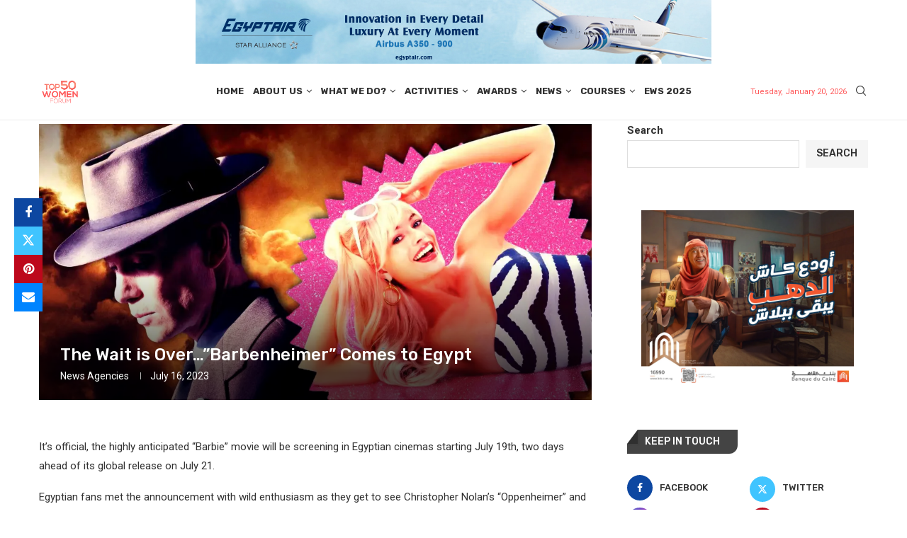

--- FILE ---
content_type: text/html; charset=UTF-8
request_url: https://top50women.com/the-wait-is-overbarbenheimer-comes-to-egypt/
body_size: 252071
content:
<!DOCTYPE html>
<html lang="en-US">
<head>
    <meta charset="UTF-8">
    <meta http-equiv="X-UA-Compatible" content="IE=edge">
    <meta name="viewport" content="width=device-width, initial-scale=1">
    <link rel="profile" href="https://gmpg.org/xfn/11"/>
    <link rel="alternate" type="application/rss+xml" title="Top 50 Women Forum RSS Feed"
          href="https://top50women.com/feed/"/>
    <link rel="alternate" type="application/atom+xml" title="Top 50 Women Forum Atom Feed"
          href="https://top50women.com/feed/atom/"/>
    <link rel="pingback" href="https://top50women.com/xmlrpc.php"/>
    <!--[if lt IE 9]>
	<script src="https://top50women.com/wp-content/themes/soledad/js/html5.js"></script>
	<![endif]-->
	<link rel='preconnect' href='https://fonts.googleapis.com' />
<link rel='preconnect' href='https://fonts.gstatic.com' />
<meta http-equiv='x-dns-prefetch-control' content='on'>
<link rel='dns-prefetch' href='//fonts.googleapis.com' />
<link rel='dns-prefetch' href='//fonts.gstatic.com' />
<link rel='dns-prefetch' href='//s.gravatar.com' />
<link rel='dns-prefetch' href='//www.google-analytics.com' />
<meta name='robots' content='index, follow, max-image-preview:large, max-snippet:-1, max-video-preview:-1' />

	<!-- This site is optimized with the Yoast SEO plugin v26.0 - https://yoast.com/wordpress/plugins/seo/ -->
	<title>The Wait is Over…”Barbenheimer” Comes to Egypt - Top 50 Women Forum</title>
	<meta name="description" content="The highly anticipated “Barbie” and &quot;Oppenheimer&quot; movies will be screening in Egyptian cinemas 2 days ahead of global release date." />
	<link rel="canonical" href="https://top50women.com/the-wait-is-overbarbenheimer-comes-to-egypt/" />
	<meta property="og:locale" content="en_US" />
	<meta property="og:type" content="article" />
	<meta property="og:title" content="The Wait is Over…”Barbenheimer” Comes to Egypt - Top 50 Women Forum" />
	<meta property="og:description" content="The highly anticipated “Barbie” and &quot;Oppenheimer&quot; movies will be screening in Egyptian cinemas 2 days ahead of global release date." />
	<meta property="og:url" content="https://top50women.com/the-wait-is-overbarbenheimer-comes-to-egypt/" />
	<meta property="og:site_name" content="Top 50 Women Forum" />
	<meta property="article:published_time" content="2023-07-16T10:00:00+00:00" />
	<meta property="article:modified_time" content="2024-05-27T09:16:36+00:00" />
	<meta property="og:image" content="https://top50women.com/wp-content/uploads/2023/07/barbie-vs-oppenheimer-movie-battle-winner-no-losers-1.jpg" />
	<meta property="og:image:width" content="2000" />
	<meta property="og:image:height" content="1000" />
	<meta property="og:image:type" content="image/jpeg" />
	<meta name="author" content="News Agencies" />
	<meta name="twitter:card" content="summary_large_image" />
	<meta name="twitter:label1" content="Written by" />
	<meta name="twitter:data1" content="News Agencies" />
	<meta name="twitter:label2" content="Est. reading time" />
	<meta name="twitter:data2" content="2 minutes" />
	<script type="application/ld+json" class="yoast-schema-graph">{"@context":"https://schema.org","@graph":[{"@type":"WebPage","@id":"https://top50women.com/the-wait-is-overbarbenheimer-comes-to-egypt/","url":"https://top50women.com/the-wait-is-overbarbenheimer-comes-to-egypt/","name":"The Wait is Over…”Barbenheimer” Comes to Egypt - Top 50 Women Forum","isPartOf":{"@id":"https://top50women.com/#website"},"primaryImageOfPage":{"@id":"https://top50women.com/the-wait-is-overbarbenheimer-comes-to-egypt/#primaryimage"},"image":{"@id":"https://top50women.com/the-wait-is-overbarbenheimer-comes-to-egypt/#primaryimage"},"thumbnailUrl":"https://i0.wp.com/top50women.com/wp-content/uploads/2023/07/barbie-vs-oppenheimer-movie-battle-winner-no-losers-1.jpg?fit=2000%2C1000&ssl=1","datePublished":"2023-07-16T10:00:00+00:00","dateModified":"2024-05-27T09:16:36+00:00","author":{"@id":"https://top50women.com/#/schema/person/79eabc238e2066a6cf9022276fcdd4c3"},"description":"The highly anticipated “Barbie” and \"Oppenheimer\" movies will be screening in Egyptian cinemas 2 days ahead of global release date.","breadcrumb":{"@id":"https://top50women.com/the-wait-is-overbarbenheimer-comes-to-egypt/#breadcrumb"},"inLanguage":"en-US","potentialAction":[{"@type":"ReadAction","target":["https://top50women.com/the-wait-is-overbarbenheimer-comes-to-egypt/"]}]},{"@type":"ImageObject","inLanguage":"en-US","@id":"https://top50women.com/the-wait-is-overbarbenheimer-comes-to-egypt/#primaryimage","url":"https://i0.wp.com/top50women.com/wp-content/uploads/2023/07/barbie-vs-oppenheimer-movie-battle-winner-no-losers-1.jpg?fit=2000%2C1000&ssl=1","contentUrl":"https://i0.wp.com/top50women.com/wp-content/uploads/2023/07/barbie-vs-oppenheimer-movie-battle-winner-no-losers-1.jpg?fit=2000%2C1000&ssl=1","width":2000,"height":1000},{"@type":"BreadcrumbList","@id":"https://top50women.com/the-wait-is-overbarbenheimer-comes-to-egypt/#breadcrumb","itemListElement":[{"@type":"ListItem","position":1,"name":"Home","item":"https://top50women.com/"},{"@type":"ListItem","position":2,"name":"The Wait is Over…”Barbenheimer” Comes to Egypt"}]},{"@type":"WebSite","@id":"https://top50women.com/#website","url":"https://top50women.com/","name":"Top 50 Women Forum","description":"","potentialAction":[{"@type":"SearchAction","target":{"@type":"EntryPoint","urlTemplate":"https://top50women.com/?s={search_term_string}"},"query-input":{"@type":"PropertyValueSpecification","valueRequired":true,"valueName":"search_term_string"}}],"inLanguage":"en-US"},{"@type":"Person","@id":"https://top50women.com/#/schema/person/79eabc238e2066a6cf9022276fcdd4c3","name":"News Agencies","image":{"@type":"ImageObject","inLanguage":"en-US","@id":"https://top50women.com/#/schema/person/image/","url":"https://secure.gravatar.com/avatar/8578861b3e7c51bdffedd83f0802e99b2ca041f30825321e261cf70c37354e15?s=96&d=mm&r=g","contentUrl":"https://secure.gravatar.com/avatar/8578861b3e7c51bdffedd83f0802e99b2ca041f30825321e261cf70c37354e15?s=96&d=mm&r=g","caption":"News Agencies"},"url":"https://top50women.com/author/news-agencies/"}]}</script>
	<!-- / Yoast SEO plugin. -->


<link rel='dns-prefetch' href='//stats.wp.com' />
<link rel='dns-prefetch' href='//fonts.googleapis.com' />
<link rel='preconnect' href='//i0.wp.com' />
<link rel="alternate" type="application/rss+xml" title="Top 50 Women Forum &raquo; Feed" href="https://top50women.com/feed/" />
<link rel="alternate" type="application/rss+xml" title="Top 50 Women Forum &raquo; Comments Feed" href="https://top50women.com/comments/feed/" />
<link rel="alternate" type="application/rss+xml" title="Top 50 Women Forum &raquo; The Wait is Over…”Barbenheimer” Comes to Egypt Comments Feed" href="https://top50women.com/the-wait-is-overbarbenheimer-comes-to-egypt/feed/" />
<link rel="alternate" title="oEmbed (JSON)" type="application/json+oembed" href="https://top50women.com/wp-json/oembed/1.0/embed?url=https%3A%2F%2Ftop50women.com%2Fthe-wait-is-overbarbenheimer-comes-to-egypt%2F" />
<link rel="alternate" title="oEmbed (XML)" type="text/xml+oembed" href="https://top50women.com/wp-json/oembed/1.0/embed?url=https%3A%2F%2Ftop50women.com%2Fthe-wait-is-overbarbenheimer-comes-to-egypt%2F&#038;format=xml" />
<style id='wp-img-auto-sizes-contain-inline-css' type='text/css'>
img:is([sizes=auto i],[sizes^="auto," i]){contain-intrinsic-size:3000px 1500px}
/*# sourceURL=wp-img-auto-sizes-contain-inline-css */
</style>
<link rel='stylesheet' id='formidable-css' href='https://top50women.com/wp-content/plugins/formidable/css/formidableforms.css?ver=1119941' type='text/css' media='all' />
<link rel='stylesheet' id='penci-folding-css' href='https://top50women.com/wp-content/themes/soledad/inc/elementor/assets/css/fold.css?ver=8.6.9' type='text/css' media='all' />
<style id='wp-emoji-styles-inline-css' type='text/css'>

	img.wp-smiley, img.emoji {
		display: inline !important;
		border: none !important;
		box-shadow: none !important;
		height: 1em !important;
		width: 1em !important;
		margin: 0 0.07em !important;
		vertical-align: -0.1em !important;
		background: none !important;
		padding: 0 !important;
	}
/*# sourceURL=wp-emoji-styles-inline-css */
</style>
<link rel='stylesheet' id='wp-block-library-css' href='https://top50women.com/wp-includes/css/dist/block-library/style.min.css?ver=6.9' type='text/css' media='all' />
<style id='wp-block-image-inline-css' type='text/css'>
.wp-block-image>a,.wp-block-image>figure>a{display:inline-block}.wp-block-image img{box-sizing:border-box;height:auto;max-width:100%;vertical-align:bottom}@media not (prefers-reduced-motion){.wp-block-image img.hide{visibility:hidden}.wp-block-image img.show{animation:show-content-image .4s}}.wp-block-image[style*=border-radius] img,.wp-block-image[style*=border-radius]>a{border-radius:inherit}.wp-block-image.has-custom-border img{box-sizing:border-box}.wp-block-image.aligncenter{text-align:center}.wp-block-image.alignfull>a,.wp-block-image.alignwide>a{width:100%}.wp-block-image.alignfull img,.wp-block-image.alignwide img{height:auto;width:100%}.wp-block-image .aligncenter,.wp-block-image .alignleft,.wp-block-image .alignright,.wp-block-image.aligncenter,.wp-block-image.alignleft,.wp-block-image.alignright{display:table}.wp-block-image .aligncenter>figcaption,.wp-block-image .alignleft>figcaption,.wp-block-image .alignright>figcaption,.wp-block-image.aligncenter>figcaption,.wp-block-image.alignleft>figcaption,.wp-block-image.alignright>figcaption{caption-side:bottom;display:table-caption}.wp-block-image .alignleft{float:left;margin:.5em 1em .5em 0}.wp-block-image .alignright{float:right;margin:.5em 0 .5em 1em}.wp-block-image .aligncenter{margin-left:auto;margin-right:auto}.wp-block-image :where(figcaption){margin-bottom:1em;margin-top:.5em}.wp-block-image.is-style-circle-mask img{border-radius:9999px}@supports ((-webkit-mask-image:none) or (mask-image:none)) or (-webkit-mask-image:none){.wp-block-image.is-style-circle-mask img{border-radius:0;-webkit-mask-image:url('data:image/svg+xml;utf8,<svg viewBox="0 0 100 100" xmlns="http://www.w3.org/2000/svg"><circle cx="50" cy="50" r="50"/></svg>');mask-image:url('data:image/svg+xml;utf8,<svg viewBox="0 0 100 100" xmlns="http://www.w3.org/2000/svg"><circle cx="50" cy="50" r="50"/></svg>');mask-mode:alpha;-webkit-mask-position:center;mask-position:center;-webkit-mask-repeat:no-repeat;mask-repeat:no-repeat;-webkit-mask-size:contain;mask-size:contain}}:root :where(.wp-block-image.is-style-rounded img,.wp-block-image .is-style-rounded img){border-radius:9999px}.wp-block-image figure{margin:0}.wp-lightbox-container{display:flex;flex-direction:column;position:relative}.wp-lightbox-container img{cursor:zoom-in}.wp-lightbox-container img:hover+button{opacity:1}.wp-lightbox-container button{align-items:center;backdrop-filter:blur(16px) saturate(180%);background-color:#5a5a5a40;border:none;border-radius:4px;cursor:zoom-in;display:flex;height:20px;justify-content:center;opacity:0;padding:0;position:absolute;right:16px;text-align:center;top:16px;width:20px;z-index:100}@media not (prefers-reduced-motion){.wp-lightbox-container button{transition:opacity .2s ease}}.wp-lightbox-container button:focus-visible{outline:3px auto #5a5a5a40;outline:3px auto -webkit-focus-ring-color;outline-offset:3px}.wp-lightbox-container button:hover{cursor:pointer;opacity:1}.wp-lightbox-container button:focus{opacity:1}.wp-lightbox-container button:focus,.wp-lightbox-container button:hover,.wp-lightbox-container button:not(:hover):not(:active):not(.has-background){background-color:#5a5a5a40;border:none}.wp-lightbox-overlay{box-sizing:border-box;cursor:zoom-out;height:100vh;left:0;overflow:hidden;position:fixed;top:0;visibility:hidden;width:100%;z-index:100000}.wp-lightbox-overlay .close-button{align-items:center;cursor:pointer;display:flex;justify-content:center;min-height:40px;min-width:40px;padding:0;position:absolute;right:calc(env(safe-area-inset-right) + 16px);top:calc(env(safe-area-inset-top) + 16px);z-index:5000000}.wp-lightbox-overlay .close-button:focus,.wp-lightbox-overlay .close-button:hover,.wp-lightbox-overlay .close-button:not(:hover):not(:active):not(.has-background){background:none;border:none}.wp-lightbox-overlay .lightbox-image-container{height:var(--wp--lightbox-container-height);left:50%;overflow:hidden;position:absolute;top:50%;transform:translate(-50%,-50%);transform-origin:top left;width:var(--wp--lightbox-container-width);z-index:9999999999}.wp-lightbox-overlay .wp-block-image{align-items:center;box-sizing:border-box;display:flex;height:100%;justify-content:center;margin:0;position:relative;transform-origin:0 0;width:100%;z-index:3000000}.wp-lightbox-overlay .wp-block-image img{height:var(--wp--lightbox-image-height);min-height:var(--wp--lightbox-image-height);min-width:var(--wp--lightbox-image-width);width:var(--wp--lightbox-image-width)}.wp-lightbox-overlay .wp-block-image figcaption{display:none}.wp-lightbox-overlay button{background:none;border:none}.wp-lightbox-overlay .scrim{background-color:#fff;height:100%;opacity:.9;position:absolute;width:100%;z-index:2000000}.wp-lightbox-overlay.active{visibility:visible}@media not (prefers-reduced-motion){.wp-lightbox-overlay.active{animation:turn-on-visibility .25s both}.wp-lightbox-overlay.active img{animation:turn-on-visibility .35s both}.wp-lightbox-overlay.show-closing-animation:not(.active){animation:turn-off-visibility .35s both}.wp-lightbox-overlay.show-closing-animation:not(.active) img{animation:turn-off-visibility .25s both}.wp-lightbox-overlay.zoom.active{animation:none;opacity:1;visibility:visible}.wp-lightbox-overlay.zoom.active .lightbox-image-container{animation:lightbox-zoom-in .4s}.wp-lightbox-overlay.zoom.active .lightbox-image-container img{animation:none}.wp-lightbox-overlay.zoom.active .scrim{animation:turn-on-visibility .4s forwards}.wp-lightbox-overlay.zoom.show-closing-animation:not(.active){animation:none}.wp-lightbox-overlay.zoom.show-closing-animation:not(.active) .lightbox-image-container{animation:lightbox-zoom-out .4s}.wp-lightbox-overlay.zoom.show-closing-animation:not(.active) .lightbox-image-container img{animation:none}.wp-lightbox-overlay.zoom.show-closing-animation:not(.active) .scrim{animation:turn-off-visibility .4s forwards}}@keyframes show-content-image{0%{visibility:hidden}99%{visibility:hidden}to{visibility:visible}}@keyframes turn-on-visibility{0%{opacity:0}to{opacity:1}}@keyframes turn-off-visibility{0%{opacity:1;visibility:visible}99%{opacity:0;visibility:visible}to{opacity:0;visibility:hidden}}@keyframes lightbox-zoom-in{0%{transform:translate(calc((-100vw + var(--wp--lightbox-scrollbar-width))/2 + var(--wp--lightbox-initial-left-position)),calc(-50vh + var(--wp--lightbox-initial-top-position))) scale(var(--wp--lightbox-scale))}to{transform:translate(-50%,-50%) scale(1)}}@keyframes lightbox-zoom-out{0%{transform:translate(-50%,-50%) scale(1);visibility:visible}99%{visibility:visible}to{transform:translate(calc((-100vw + var(--wp--lightbox-scrollbar-width))/2 + var(--wp--lightbox-initial-left-position)),calc(-50vh + var(--wp--lightbox-initial-top-position))) scale(var(--wp--lightbox-scale));visibility:hidden}}
/*# sourceURL=https://top50women.com/wp-includes/blocks/image/style.min.css */
</style>
<style id='wp-block-image-theme-inline-css' type='text/css'>
:root :where(.wp-block-image figcaption){color:#555;font-size:13px;text-align:center}.is-dark-theme :root :where(.wp-block-image figcaption){color:#ffffffa6}.wp-block-image{margin:0 0 1em}
/*# sourceURL=https://top50women.com/wp-includes/blocks/image/theme.min.css */
</style>
<style id='wp-block-search-inline-css' type='text/css'>
.wp-block-search__button{margin-left:10px;word-break:normal}.wp-block-search__button.has-icon{line-height:0}.wp-block-search__button svg{height:1.25em;min-height:24px;min-width:24px;width:1.25em;fill:currentColor;vertical-align:text-bottom}:where(.wp-block-search__button){border:1px solid #ccc;padding:6px 10px}.wp-block-search__inside-wrapper{display:flex;flex:auto;flex-wrap:nowrap;max-width:100%}.wp-block-search__label{width:100%}.wp-block-search.wp-block-search__button-only .wp-block-search__button{box-sizing:border-box;display:flex;flex-shrink:0;justify-content:center;margin-left:0;max-width:100%}.wp-block-search.wp-block-search__button-only .wp-block-search__inside-wrapper{min-width:0!important;transition-property:width}.wp-block-search.wp-block-search__button-only .wp-block-search__input{flex-basis:100%;transition-duration:.3s}.wp-block-search.wp-block-search__button-only.wp-block-search__searchfield-hidden,.wp-block-search.wp-block-search__button-only.wp-block-search__searchfield-hidden .wp-block-search__inside-wrapper{overflow:hidden}.wp-block-search.wp-block-search__button-only.wp-block-search__searchfield-hidden .wp-block-search__input{border-left-width:0!important;border-right-width:0!important;flex-basis:0;flex-grow:0;margin:0;min-width:0!important;padding-left:0!important;padding-right:0!important;width:0!important}:where(.wp-block-search__input){appearance:none;border:1px solid #949494;flex-grow:1;font-family:inherit;font-size:inherit;font-style:inherit;font-weight:inherit;letter-spacing:inherit;line-height:inherit;margin-left:0;margin-right:0;min-width:3rem;padding:8px;text-decoration:unset!important;text-transform:inherit}:where(.wp-block-search__button-inside .wp-block-search__inside-wrapper){background-color:#fff;border:1px solid #949494;box-sizing:border-box;padding:4px}:where(.wp-block-search__button-inside .wp-block-search__inside-wrapper) .wp-block-search__input{border:none;border-radius:0;padding:0 4px}:where(.wp-block-search__button-inside .wp-block-search__inside-wrapper) .wp-block-search__input:focus{outline:none}:where(.wp-block-search__button-inside .wp-block-search__inside-wrapper) :where(.wp-block-search__button){padding:4px 8px}.wp-block-search.aligncenter .wp-block-search__inside-wrapper{margin:auto}.wp-block[data-align=right] .wp-block-search.wp-block-search__button-only .wp-block-search__inside-wrapper{float:right}
/*# sourceURL=https://top50women.com/wp-includes/blocks/search/style.min.css */
</style>
<style id='wp-block-search-theme-inline-css' type='text/css'>
.wp-block-search .wp-block-search__label{font-weight:700}.wp-block-search__button{border:1px solid #ccc;padding:.375em .625em}
/*# sourceURL=https://top50women.com/wp-includes/blocks/search/theme.min.css */
</style>
<style id='wp-block-paragraph-inline-css' type='text/css'>
.is-small-text{font-size:.875em}.is-regular-text{font-size:1em}.is-large-text{font-size:2.25em}.is-larger-text{font-size:3em}.has-drop-cap:not(:focus):first-letter{float:left;font-size:8.4em;font-style:normal;font-weight:100;line-height:.68;margin:.05em .1em 0 0;text-transform:uppercase}body.rtl .has-drop-cap:not(:focus):first-letter{float:none;margin-left:.1em}p.has-drop-cap.has-background{overflow:hidden}:root :where(p.has-background){padding:1.25em 2.375em}:where(p.has-text-color:not(.has-link-color)) a{color:inherit}p.has-text-align-left[style*="writing-mode:vertical-lr"],p.has-text-align-right[style*="writing-mode:vertical-rl"]{rotate:180deg}
/*# sourceURL=https://top50women.com/wp-includes/blocks/paragraph/style.min.css */
</style>
<style id='global-styles-inline-css' type='text/css'>
:root{--wp--preset--aspect-ratio--square: 1;--wp--preset--aspect-ratio--4-3: 4/3;--wp--preset--aspect-ratio--3-4: 3/4;--wp--preset--aspect-ratio--3-2: 3/2;--wp--preset--aspect-ratio--2-3: 2/3;--wp--preset--aspect-ratio--16-9: 16/9;--wp--preset--aspect-ratio--9-16: 9/16;--wp--preset--color--black: #000000;--wp--preset--color--cyan-bluish-gray: #abb8c3;--wp--preset--color--white: #ffffff;--wp--preset--color--pale-pink: #f78da7;--wp--preset--color--vivid-red: #cf2e2e;--wp--preset--color--luminous-vivid-orange: #ff6900;--wp--preset--color--luminous-vivid-amber: #fcb900;--wp--preset--color--light-green-cyan: #7bdcb5;--wp--preset--color--vivid-green-cyan: #00d084;--wp--preset--color--pale-cyan-blue: #8ed1fc;--wp--preset--color--vivid-cyan-blue: #0693e3;--wp--preset--color--vivid-purple: #9b51e0;--wp--preset--gradient--vivid-cyan-blue-to-vivid-purple: linear-gradient(135deg,rgb(6,147,227) 0%,rgb(155,81,224) 100%);--wp--preset--gradient--light-green-cyan-to-vivid-green-cyan: linear-gradient(135deg,rgb(122,220,180) 0%,rgb(0,208,130) 100%);--wp--preset--gradient--luminous-vivid-amber-to-luminous-vivid-orange: linear-gradient(135deg,rgb(252,185,0) 0%,rgb(255,105,0) 100%);--wp--preset--gradient--luminous-vivid-orange-to-vivid-red: linear-gradient(135deg,rgb(255,105,0) 0%,rgb(207,46,46) 100%);--wp--preset--gradient--very-light-gray-to-cyan-bluish-gray: linear-gradient(135deg,rgb(238,238,238) 0%,rgb(169,184,195) 100%);--wp--preset--gradient--cool-to-warm-spectrum: linear-gradient(135deg,rgb(74,234,220) 0%,rgb(151,120,209) 20%,rgb(207,42,186) 40%,rgb(238,44,130) 60%,rgb(251,105,98) 80%,rgb(254,248,76) 100%);--wp--preset--gradient--blush-light-purple: linear-gradient(135deg,rgb(255,206,236) 0%,rgb(152,150,240) 100%);--wp--preset--gradient--blush-bordeaux: linear-gradient(135deg,rgb(254,205,165) 0%,rgb(254,45,45) 50%,rgb(107,0,62) 100%);--wp--preset--gradient--luminous-dusk: linear-gradient(135deg,rgb(255,203,112) 0%,rgb(199,81,192) 50%,rgb(65,88,208) 100%);--wp--preset--gradient--pale-ocean: linear-gradient(135deg,rgb(255,245,203) 0%,rgb(182,227,212) 50%,rgb(51,167,181) 100%);--wp--preset--gradient--electric-grass: linear-gradient(135deg,rgb(202,248,128) 0%,rgb(113,206,126) 100%);--wp--preset--gradient--midnight: linear-gradient(135deg,rgb(2,3,129) 0%,rgb(40,116,252) 100%);--wp--preset--font-size--small: 12px;--wp--preset--font-size--medium: 20px;--wp--preset--font-size--large: 32px;--wp--preset--font-size--x-large: 42px;--wp--preset--font-size--normal: 14px;--wp--preset--font-size--huge: 42px;--wp--preset--spacing--20: 0.44rem;--wp--preset--spacing--30: 0.67rem;--wp--preset--spacing--40: 1rem;--wp--preset--spacing--50: 1.5rem;--wp--preset--spacing--60: 2.25rem;--wp--preset--spacing--70: 3.38rem;--wp--preset--spacing--80: 5.06rem;--wp--preset--shadow--natural: 6px 6px 9px rgba(0, 0, 0, 0.2);--wp--preset--shadow--deep: 12px 12px 50px rgba(0, 0, 0, 0.4);--wp--preset--shadow--sharp: 6px 6px 0px rgba(0, 0, 0, 0.2);--wp--preset--shadow--outlined: 6px 6px 0px -3px rgb(255, 255, 255), 6px 6px rgb(0, 0, 0);--wp--preset--shadow--crisp: 6px 6px 0px rgb(0, 0, 0);}:where(.is-layout-flex){gap: 0.5em;}:where(.is-layout-grid){gap: 0.5em;}body .is-layout-flex{display: flex;}.is-layout-flex{flex-wrap: wrap;align-items: center;}.is-layout-flex > :is(*, div){margin: 0;}body .is-layout-grid{display: grid;}.is-layout-grid > :is(*, div){margin: 0;}:where(.wp-block-columns.is-layout-flex){gap: 2em;}:where(.wp-block-columns.is-layout-grid){gap: 2em;}:where(.wp-block-post-template.is-layout-flex){gap: 1.25em;}:where(.wp-block-post-template.is-layout-grid){gap: 1.25em;}.has-black-color{color: var(--wp--preset--color--black) !important;}.has-cyan-bluish-gray-color{color: var(--wp--preset--color--cyan-bluish-gray) !important;}.has-white-color{color: var(--wp--preset--color--white) !important;}.has-pale-pink-color{color: var(--wp--preset--color--pale-pink) !important;}.has-vivid-red-color{color: var(--wp--preset--color--vivid-red) !important;}.has-luminous-vivid-orange-color{color: var(--wp--preset--color--luminous-vivid-orange) !important;}.has-luminous-vivid-amber-color{color: var(--wp--preset--color--luminous-vivid-amber) !important;}.has-light-green-cyan-color{color: var(--wp--preset--color--light-green-cyan) !important;}.has-vivid-green-cyan-color{color: var(--wp--preset--color--vivid-green-cyan) !important;}.has-pale-cyan-blue-color{color: var(--wp--preset--color--pale-cyan-blue) !important;}.has-vivid-cyan-blue-color{color: var(--wp--preset--color--vivid-cyan-blue) !important;}.has-vivid-purple-color{color: var(--wp--preset--color--vivid-purple) !important;}.has-black-background-color{background-color: var(--wp--preset--color--black) !important;}.has-cyan-bluish-gray-background-color{background-color: var(--wp--preset--color--cyan-bluish-gray) !important;}.has-white-background-color{background-color: var(--wp--preset--color--white) !important;}.has-pale-pink-background-color{background-color: var(--wp--preset--color--pale-pink) !important;}.has-vivid-red-background-color{background-color: var(--wp--preset--color--vivid-red) !important;}.has-luminous-vivid-orange-background-color{background-color: var(--wp--preset--color--luminous-vivid-orange) !important;}.has-luminous-vivid-amber-background-color{background-color: var(--wp--preset--color--luminous-vivid-amber) !important;}.has-light-green-cyan-background-color{background-color: var(--wp--preset--color--light-green-cyan) !important;}.has-vivid-green-cyan-background-color{background-color: var(--wp--preset--color--vivid-green-cyan) !important;}.has-pale-cyan-blue-background-color{background-color: var(--wp--preset--color--pale-cyan-blue) !important;}.has-vivid-cyan-blue-background-color{background-color: var(--wp--preset--color--vivid-cyan-blue) !important;}.has-vivid-purple-background-color{background-color: var(--wp--preset--color--vivid-purple) !important;}.has-black-border-color{border-color: var(--wp--preset--color--black) !important;}.has-cyan-bluish-gray-border-color{border-color: var(--wp--preset--color--cyan-bluish-gray) !important;}.has-white-border-color{border-color: var(--wp--preset--color--white) !important;}.has-pale-pink-border-color{border-color: var(--wp--preset--color--pale-pink) !important;}.has-vivid-red-border-color{border-color: var(--wp--preset--color--vivid-red) !important;}.has-luminous-vivid-orange-border-color{border-color: var(--wp--preset--color--luminous-vivid-orange) !important;}.has-luminous-vivid-amber-border-color{border-color: var(--wp--preset--color--luminous-vivid-amber) !important;}.has-light-green-cyan-border-color{border-color: var(--wp--preset--color--light-green-cyan) !important;}.has-vivid-green-cyan-border-color{border-color: var(--wp--preset--color--vivid-green-cyan) !important;}.has-pale-cyan-blue-border-color{border-color: var(--wp--preset--color--pale-cyan-blue) !important;}.has-vivid-cyan-blue-border-color{border-color: var(--wp--preset--color--vivid-cyan-blue) !important;}.has-vivid-purple-border-color{border-color: var(--wp--preset--color--vivid-purple) !important;}.has-vivid-cyan-blue-to-vivid-purple-gradient-background{background: var(--wp--preset--gradient--vivid-cyan-blue-to-vivid-purple) !important;}.has-light-green-cyan-to-vivid-green-cyan-gradient-background{background: var(--wp--preset--gradient--light-green-cyan-to-vivid-green-cyan) !important;}.has-luminous-vivid-amber-to-luminous-vivid-orange-gradient-background{background: var(--wp--preset--gradient--luminous-vivid-amber-to-luminous-vivid-orange) !important;}.has-luminous-vivid-orange-to-vivid-red-gradient-background{background: var(--wp--preset--gradient--luminous-vivid-orange-to-vivid-red) !important;}.has-very-light-gray-to-cyan-bluish-gray-gradient-background{background: var(--wp--preset--gradient--very-light-gray-to-cyan-bluish-gray) !important;}.has-cool-to-warm-spectrum-gradient-background{background: var(--wp--preset--gradient--cool-to-warm-spectrum) !important;}.has-blush-light-purple-gradient-background{background: var(--wp--preset--gradient--blush-light-purple) !important;}.has-blush-bordeaux-gradient-background{background: var(--wp--preset--gradient--blush-bordeaux) !important;}.has-luminous-dusk-gradient-background{background: var(--wp--preset--gradient--luminous-dusk) !important;}.has-pale-ocean-gradient-background{background: var(--wp--preset--gradient--pale-ocean) !important;}.has-electric-grass-gradient-background{background: var(--wp--preset--gradient--electric-grass) !important;}.has-midnight-gradient-background{background: var(--wp--preset--gradient--midnight) !important;}.has-small-font-size{font-size: var(--wp--preset--font-size--small) !important;}.has-medium-font-size{font-size: var(--wp--preset--font-size--medium) !important;}.has-large-font-size{font-size: var(--wp--preset--font-size--large) !important;}.has-x-large-font-size{font-size: var(--wp--preset--font-size--x-large) !important;}
/*# sourceURL=global-styles-inline-css */
</style>

<style id='classic-theme-styles-inline-css' type='text/css'>
/*! This file is auto-generated */
.wp-block-button__link{color:#fff;background-color:#32373c;border-radius:9999px;box-shadow:none;text-decoration:none;padding:calc(.667em + 2px) calc(1.333em + 2px);font-size:1.125em}.wp-block-file__button{background:#32373c;color:#fff;text-decoration:none}
/*# sourceURL=/wp-includes/css/classic-themes.min.css */
</style>
<link rel='stylesheet' id='penci-review-css' href='https://top50women.com/wp-content/plugins/penci-review/css/style.css?ver=3.4' type='text/css' media='all' />
<link rel='stylesheet' id='penci-oswald-css' href='//fonts.googleapis.com/css?family=Oswald%3A400&#038;display=swap&#038;ver=6.9' type='text/css' media='all' />
<link rel='stylesheet' id='penci-fonts-css' href='https://fonts.googleapis.com/css?family=Rubik%3A300%2C300italic%2C400%2C400italic%2C500%2C500italic%2C700%2C700italic%2C800%2C800italic%7CRoboto%3A300%2C300italic%2C400%2C400italic%2C500%2C500italic%2C600%2C600italic%2C700%2C700italic%2C800%2C800italic%26subset%3Dlatin%2Ccyrillic%2Ccyrillic-ext%2Cgreek%2Cgreek-ext%2Clatin-ext&#038;display=swap&#038;ver=8.6.9' type='text/css' media='' />
<link rel='stylesheet' id='penci-main-style-css' href='https://top50women.com/wp-content/themes/soledad/main.css?ver=8.6.9' type='text/css' media='all' />
<link rel='stylesheet' id='penci-swiper-bundle-css' href='https://top50women.com/wp-content/themes/soledad/css/swiper-bundle.min.css?ver=8.6.9' type='text/css' media='all' />
<link rel='stylesheet' id='penci-font-awesomeold-css' href='https://top50women.com/wp-content/themes/soledad/css/font-awesome.4.7.0.swap.min.css?ver=4.7.0' type='text/css' media='all' />
<link rel='stylesheet' id='penci_icon-css' href='https://top50women.com/wp-content/themes/soledad/css/penci-icon.css?ver=8.6.9' type='text/css' media='all' />
<link rel='stylesheet' id='penci_style-css' href='https://top50women.com/wp-content/themes/soledad/style.css?ver=8.6.9' type='text/css' media='all' />
<link rel='stylesheet' id='penci_social_counter-css' href='https://top50women.com/wp-content/themes/soledad/css/social-counter.css?ver=8.6.9' type='text/css' media='all' />
<link rel='stylesheet' id='penci-dark-style-css' href='https://top50women.com/wp-content/themes/soledad/dark.min.css?ver=8.6.9' type='text/css' media='all' />
<link rel='stylesheet' id='elementor-icons-css' href='https://top50women.com/wp-content/plugins/elementor/assets/lib/eicons/css/elementor-icons.min.css?ver=5.44.0' type='text/css' media='all' />
<link rel='stylesheet' id='elementor-frontend-css' href='https://top50women.com/wp-content/plugins/elementor/assets/css/frontend.min.css?ver=3.33.1' type='text/css' media='all' />
<link rel='stylesheet' id='elementor-post-18091-css' href='https://top50women.com/wp-content/uploads/elementor/css/post-18091.css?ver=1768761882' type='text/css' media='all' />
<link rel='stylesheet' id='elementor-post-21205-css' href='https://top50women.com/wp-content/uploads/elementor/css/post-21205.css?ver=1768761882' type='text/css' media='all' />
<link rel='stylesheet' id='penci-recipe-css-css' href='https://top50women.com/wp-content/plugins/penci-recipe/css/recipe.css?ver=4.1' type='text/css' media='all' />
<link rel='stylesheet' id='elementor-gf-cairo-css' href='https://fonts.googleapis.com/css?family=Cairo:100,100italic,200,200italic,300,300italic,400,400italic,500,500italic,600,600italic,700,700italic,800,800italic,900,900italic&#038;display=swap' type='text/css' media='all' />
<link rel='stylesheet' id='elementor-icons-shared-0-css' href='https://top50women.com/wp-content/plugins/elementor/assets/lib/font-awesome/css/fontawesome.min.css?ver=5.15.3' type='text/css' media='all' />
<link rel='stylesheet' id='elementor-icons-fa-brands-css' href='https://top50women.com/wp-content/plugins/elementor/assets/lib/font-awesome/css/brands.min.css?ver=5.15.3' type='text/css' media='all' />
<link rel='stylesheet' id='elementor-icons-fa-solid-css' href='https://top50women.com/wp-content/plugins/elementor/assets/lib/font-awesome/css/solid.min.css?ver=5.15.3' type='text/css' media='all' />
<link rel='stylesheet' id='elementor-icons-fa-regular-css' href='https://top50women.com/wp-content/plugins/elementor/assets/lib/font-awesome/css/regular.min.css?ver=5.15.3' type='text/css' media='all' />
<script type="text/javascript" src="https://top50women.com/wp-includes/js/jquery/jquery.min.js?ver=3.7.1" id="jquery-core-js"></script>
<script type="text/javascript" src="https://top50women.com/wp-includes/js/jquery/jquery-migrate.min.js?ver=3.4.1" id="jquery-migrate-js"></script>
<script type="text/javascript" id="penci-dark-js-extra">
/* <![CDATA[ */
var penci_dark = {"auto_by":"","darktheme":"","darkmode":""};
//# sourceURL=penci-dark-js-extra
/* ]]> */
</script>
<script type="text/javascript" src="https://top50women.com/wp-content/themes/soledad/js/darkmode.js?ver=8.6.9" id="penci-dark-js"></script>
<link rel="https://api.w.org/" href="https://top50women.com/wp-json/" /><link rel="alternate" title="JSON" type="application/json" href="https://top50women.com/wp-json/wp/v2/posts/15716" /><link rel="EditURI" type="application/rsd+xml" title="RSD" href="https://top50women.com/xmlrpc.php?rsd" />
<meta name="generator" content="WordPress 6.9" />
<meta name="generator" content="Soledad 8.6.9" />
<link rel='shortlink' href='https://top50women.com/?p=15716' />
    <style type="text/css">
                                                                                                                                            </style>
	<script>document.documentElement.className += " js";</script>
	<style>img#wpstats{display:none}</style>
		<script>var portfolioDataJs = portfolioDataJs || [];</script><!-- Google Tag Manager -->
<script>(function(w,d,s,l,i){w[l]=w[l]||[];w[l].push({'gtm.start':
new Date().getTime(),event:'gtm.js'});var f=d.getElementsByTagName(s)[0],
j=d.createElement(s),dl=l!='dataLayer'?'&l='+l:'';j.async=true;j.src=
'https://www.googletagmanager.com/gtm.js?id='+i+dl;f.parentNode.insertBefore(j,f);
})(window,document,'script','dataLayer','GTM-WCD85SBV');</script>
<!-- End Google Tag Manager --><style id="penci-custom-style" type="text/css">body{ --pcbg-cl: #fff; --pctext-cl: #313131; --pcborder-cl: #dedede; --pcheading-cl: #313131; --pcmeta-cl: #888888; --pcaccent-cl: #6eb48c; --pcbody-font: 'PT Serif', serif; --pchead-font: 'Raleway', sans-serif; --pchead-wei: bold; --pcava_bdr:10px;--pcajs_fvw:470px;--pcajs_fvmw:220px; } .single.penci-body-single-style-5 #header, .single.penci-body-single-style-6 #header, .single.penci-body-single-style-10 #header, .single.penci-body-single-style-5 .pc-wrapbuilder-header, .single.penci-body-single-style-6 .pc-wrapbuilder-header, .single.penci-body-single-style-10 .pc-wrapbuilder-header { --pchd-mg: 40px; } .fluid-width-video-wrapper > div { position: absolute; left: 0; right: 0; top: 0; width: 100%; height: 100%; } .yt-video-place { position: relative; text-align: center; } .yt-video-place.embed-responsive .start-video { display: block; top: 0; left: 0; bottom: 0; right: 0; position: absolute; transform: none; } .yt-video-place.embed-responsive .start-video img { margin: 0; padding: 0; top: 50%; display: inline-block; position: absolute; left: 50%; transform: translate(-50%, -50%); width: 68px; height: auto; } .mfp-bg { top: 0; left: 0; width: 100%; height: 100%; z-index: 9999999; overflow: hidden; position: fixed; background: #0b0b0b; opacity: .8; filter: alpha(opacity=80) } .mfp-wrap { top: 0; left: 0; width: 100%; height: 100%; z-index: 9999999; position: fixed; outline: none !important; -webkit-backface-visibility: hidden } body { --pchead-font: 'Rubik', sans-serif; } body { --pcbody-font: 'Roboto', sans-serif; } p{ line-height: 1.8; } #navigation .menu > li > a, #navigation ul.menu ul.sub-menu li > a, .navigation ul.menu ul.sub-menu li > a, .penci-menu-hbg .menu li a, #sidebar-nav .menu li a { font-family: 'Rubik', sans-serif; font-weight: normal; } .penci-hide-tagupdated{ display: none !important; } body, .widget ul li a{ font-size: 15px; } .widget ul li, .widget ol li, .post-entry, p, .post-entry p { font-size: 15px; line-height: 1.8; } body { --pchead-wei: 500; } .featured-area.featured-style-42 .item-inner-content, .featured-style-41 .swiper-slide, .slider-40-wrapper .nav-thumb-creative .thumb-container:after,.penci-slider44-t-item:before,.penci-slider44-main-wrapper .item, .featured-area .penci-image-holder, .featured-area .penci-slider4-overlay, .featured-area .penci-slide-overlay .overlay-link, .featured-style-29 .featured-slider-overlay, .penci-slider38-overlay{ border-radius: ; -webkit-border-radius: ; } .penci-featured-content-right:before{ border-top-right-radius: ; border-bottom-right-radius: ; } .penci-flat-overlay .penci-slide-overlay .penci-mag-featured-content:before{ border-bottom-left-radius: ; border-bottom-right-radius: ; } .container-single .post-image{ border-radius: ; -webkit-border-radius: ; } .penci-mega-post-inner, .penci-mega-thumbnail .penci-image-holder{ border-radius: ; -webkit-border-radius: ; } #navigation .menu > li > a, #navigation ul.menu ul.sub-menu li > a, .navigation ul.menu ul.sub-menu li > a, .penci-menu-hbg .menu li a, #sidebar-nav .menu li a, #navigation .penci-megamenu .penci-mega-child-categories a, .navigation .penci-megamenu .penci-mega-child-categories a{ font-weight: 500; } .editor-styles-wrapper, body{ --pcaccent-cl: #FF595A; } .penci-menuhbg-toggle:hover .lines-button:after, .penci-menuhbg-toggle:hover .penci-lines:before, .penci-menuhbg-toggle:hover .penci-lines:after,.tags-share-box.tags-share-box-s2 .post-share-plike,.penci-video_playlist .penci-playlist-title,.pencisc-column-2.penci-video_playlist .penci-video-nav .playlist-panel-item, .pencisc-column-1.penci-video_playlist .penci-video-nav .playlist-panel-item,.penci-video_playlist .penci-custom-scroll::-webkit-scrollbar-thumb, .pencisc-button, .post-entry .pencisc-button, .penci-dropcap-box, .penci-dropcap-circle, .penci-login-register input[type="submit"]:hover, .penci-ld .penci-ldin:before, .penci-ldspinner > div{ background: #FF595A; } a, .post-entry .penci-portfolio-filter ul li a:hover, .penci-portfolio-filter ul li a:hover, .penci-portfolio-filter ul li.active a, .post-entry .penci-portfolio-filter ul li.active a, .penci-countdown .countdown-amount, .archive-box h1, .post-entry a, .container.penci-breadcrumb span a:hover,.container.penci-breadcrumb a:hover, .post-entry blockquote:before, .post-entry blockquote cite, .post-entry blockquote .author, .wpb_text_column blockquote:before, .wpb_text_column blockquote cite, .wpb_text_column blockquote .author, .penci-pagination a:hover, ul.penci-topbar-menu > li a:hover, div.penci-topbar-menu > ul > li a:hover, .penci-recipe-heading a.penci-recipe-print,.penci-review-metas .penci-review-btnbuy, .main-nav-social a:hover, .widget-social .remove-circle a:hover i, .penci-recipe-index .cat > a.penci-cat-name, #bbpress-forums li.bbp-body ul.forum li.bbp-forum-info a:hover, #bbpress-forums li.bbp-body ul.topic li.bbp-topic-title a:hover, #bbpress-forums li.bbp-body ul.forum li.bbp-forum-info .bbp-forum-content a, #bbpress-forums li.bbp-body ul.topic p.bbp-topic-meta a, #bbpress-forums .bbp-breadcrumb a:hover, #bbpress-forums .bbp-forum-freshness a:hover, #bbpress-forums .bbp-topic-freshness a:hover, #buddypress ul.item-list li div.item-title a, #buddypress ul.item-list li h4 a, #buddypress .activity-header a:first-child, #buddypress .comment-meta a:first-child, #buddypress .acomment-meta a:first-child, div.bbp-template-notice a:hover, .penci-menu-hbg .menu li a .indicator:hover, .penci-menu-hbg .menu li a:hover, #sidebar-nav .menu li a:hover, .penci-rlt-popup .rltpopup-meta .rltpopup-title:hover, .penci-video_playlist .penci-video-playlist-item .penci-video-title:hover, .penci_list_shortcode li:before, .penci-dropcap-box-outline, .penci-dropcap-circle-outline, .penci-dropcap-regular, .penci-dropcap-bold{ color: #FF595A; } .penci-home-popular-post ul.slick-dots li button:hover, .penci-home-popular-post ul.slick-dots li.slick-active button, .post-entry blockquote .author span:after, .error-image:after, .error-404 .go-back-home a:after, .penci-header-signup-form, .woocommerce span.onsale, .woocommerce #respond input#submit:hover, .woocommerce a.button:hover, .woocommerce button.button:hover, .woocommerce input.button:hover, .woocommerce nav.woocommerce-pagination ul li span.current, .woocommerce div.product .entry-summary div[itemprop="description"]:before, .woocommerce div.product .entry-summary div[itemprop="description"] blockquote .author span:after, .woocommerce div.product .woocommerce-tabs #tab-description blockquote .author span:after, .woocommerce #respond input#submit.alt:hover, .woocommerce a.button.alt:hover, .woocommerce button.button.alt:hover, .woocommerce input.button.alt:hover, .pcheader-icon.shoping-cart-icon > a > span, #penci-demobar .buy-button, #penci-demobar .buy-button:hover, .penci-recipe-heading a.penci-recipe-print:hover,.penci-review-metas .penci-review-btnbuy:hover, .penci-review-process span, .penci-review-score-total, #navigation.menu-style-2 ul.menu ul.sub-menu:before, #navigation.menu-style-2 .menu ul ul.sub-menu:before, .penci-go-to-top-floating, .post-entry.blockquote-style-2 blockquote:before, #bbpress-forums #bbp-search-form .button, #bbpress-forums #bbp-search-form .button:hover, .wrapper-boxed .bbp-pagination-links span.current, #bbpress-forums #bbp_reply_submit:hover, #bbpress-forums #bbp_topic_submit:hover,#main .bbp-login-form .bbp-submit-wrapper button[type="submit"]:hover, #buddypress .dir-search input[type=submit], #buddypress .groups-members-search input[type=submit], #buddypress button:hover, #buddypress a.button:hover, #buddypress a.button:focus, #buddypress input[type=button]:hover, #buddypress input[type=reset]:hover, #buddypress ul.button-nav li a:hover, #buddypress ul.button-nav li.current a, #buddypress div.generic-button a:hover, #buddypress .comment-reply-link:hover, #buddypress input[type=submit]:hover, #buddypress div.pagination .pagination-links .current, #buddypress div.item-list-tabs ul li.selected a, #buddypress div.item-list-tabs ul li.current a, #buddypress div.item-list-tabs ul li a:hover, #buddypress table.notifications thead tr, #buddypress table.notifications-settings thead tr, #buddypress table.profile-settings thead tr, #buddypress table.profile-fields thead tr, #buddypress table.wp-profile-fields thead tr, #buddypress table.messages-notices thead tr, #buddypress table.forum thead tr, #buddypress input[type=submit] { background-color: #FF595A; } .penci-pagination ul.page-numbers li span.current, #comments_pagination span { color: #fff; background: #FF595A; border-color: #FF595A; } .footer-instagram h4.footer-instagram-title > span:before, .woocommerce nav.woocommerce-pagination ul li span.current, .penci-pagination.penci-ajax-more a.penci-ajax-more-button:hover, .penci-recipe-heading a.penci-recipe-print:hover,.penci-review-metas .penci-review-btnbuy:hover, .home-featured-cat-content.style-14 .magcat-padding:before, .wrapper-boxed .bbp-pagination-links span.current, #buddypress .dir-search input[type=submit], #buddypress .groups-members-search input[type=submit], #buddypress button:hover, #buddypress a.button:hover, #buddypress a.button:focus, #buddypress input[type=button]:hover, #buddypress input[type=reset]:hover, #buddypress ul.button-nav li a:hover, #buddypress ul.button-nav li.current a, #buddypress div.generic-button a:hover, #buddypress .comment-reply-link:hover, #buddypress input[type=submit]:hover, #buddypress div.pagination .pagination-links .current, #buddypress input[type=submit], form.pc-searchform.penci-hbg-search-form input.search-input:hover, form.pc-searchform.penci-hbg-search-form input.search-input:focus, .penci-dropcap-box-outline, .penci-dropcap-circle-outline { border-color: #FF595A; } .woocommerce .woocommerce-error, .woocommerce .woocommerce-info, .woocommerce .woocommerce-message { border-top-color: #FF595A; } .penci-slider ol.penci-control-nav li a.penci-active, .penci-slider ol.penci-control-nav li a:hover, .penci-related-carousel .penci-owl-dot.active span, .penci-owl-carousel-slider .penci-owl-dot.active span{ border-color: #FF595A; background-color: #FF595A; } .woocommerce .woocommerce-message:before, .woocommerce form.checkout table.shop_table .order-total .amount, .woocommerce ul.products li.product .price ins, .woocommerce ul.products li.product .price, .woocommerce div.product p.price ins, .woocommerce div.product span.price ins, .woocommerce div.product p.price, .woocommerce div.product .entry-summary div[itemprop="description"] blockquote:before, .woocommerce div.product .woocommerce-tabs #tab-description blockquote:before, .woocommerce div.product .entry-summary div[itemprop="description"] blockquote cite, .woocommerce div.product .entry-summary div[itemprop="description"] blockquote .author, .woocommerce div.product .woocommerce-tabs #tab-description blockquote cite, .woocommerce div.product .woocommerce-tabs #tab-description blockquote .author, .woocommerce div.product .product_meta > span a:hover, .woocommerce div.product .woocommerce-tabs ul.tabs li.active, .woocommerce ul.cart_list li .amount, .woocommerce ul.product_list_widget li .amount, .woocommerce table.shop_table td.product-name a:hover, .woocommerce table.shop_table td.product-price span, .woocommerce table.shop_table td.product-subtotal span, .woocommerce-cart .cart-collaterals .cart_totals table td .amount, .woocommerce .woocommerce-info:before, .woocommerce div.product span.price, .penci-container-inside.penci-breadcrumb span a:hover,.penci-container-inside.penci-breadcrumb a:hover { color: #FF595A; } .standard-content .penci-more-link.penci-more-link-button a.more-link, .penci-readmore-btn.penci-btn-make-button a, .penci-featured-cat-seemore.penci-btn-make-button a{ background-color: #FF595A; color: #fff; } .penci-vernav-toggle:before{ border-top-color: #FF595A; color: #fff; } .penci-pagination.penci-ajax-more a.penci-ajax-more-button{ color: #ff595a; } #penci-login-popup:before{ opacity: ; } .navigation .menu > li > a:hover, .navigation .menu li.current-menu-item > a, .navigation .menu > li.current_page_item > a, .navigation .menu > li:hover > a, .navigation .menu > li.current-menu-ancestor > a, .navigation .menu > li.current-menu-item > a, .navigation .menu .sub-menu li a:hover, .navigation .menu .sub-menu li.current-menu-item > a, .navigation .sub-menu li:hover > a, #navigation .menu > li > a:hover, #navigation .menu li.current-menu-item > a, #navigation .menu > li.current_page_item > a, #navigation .menu > li:hover > a, #navigation .menu > li.current-menu-ancestor > a, #navigation .menu > li.current-menu-item > a, #navigation .menu .sub-menu li a:hover, #navigation .menu .sub-menu li.current-menu-item > a, #navigation .sub-menu li:hover > a { color: #dd5c3e; } .navigation ul.menu > li > a:before, .navigation .menu > ul > li > a:before, #navigation ul.menu > li > a:before, #navigation .menu > ul > li > a:before { background: #dd5c3e; } .navigation .menu ul.sub-menu li .pcmis-2 .penci-mega-post a:hover, .navigation .penci-megamenu .penci-mega-child-categories a.cat-active, .navigation .menu .penci-megamenu .penci-mega-child-categories a:hover, .navigation .menu .penci-megamenu .penci-mega-latest-posts .penci-mega-post a:hover, #navigation .menu ul.sub-menu li .pcmis-2 .penci-mega-post a:hover, #navigation .penci-megamenu .penci-mega-child-categories a.cat-active, #navigation .menu .penci-megamenu .penci-mega-child-categories a:hover, #navigation .menu .penci-megamenu .penci-mega-latest-posts .penci-mega-post a:hover { color: #dd5c3e; } #navigation .penci-megamenu .penci-mega-thumbnail .mega-cat-name { background: #dd5c3e; } #navigation .menu > li > a, #navigation ul.menu ul.sub-menu li > a, .navigation ul.menu ul.sub-menu li > a, #navigation .penci-megamenu .penci-mega-child-categories a, .navigation .penci-megamenu .penci-mega-child-categories a{ text-transform: none; } #navigation .penci-megamenu .post-mega-title a{ text-transform: uppercase; } #navigation ul.menu > li > a, #navigation .menu > ul > li > a { font-size: 16px; } #navigation .menu .sub-menu li a:hover, #navigation .menu .sub-menu li.current-menu-item > a, #navigation .sub-menu li:hover > a { color: #dd5c3e; } #navigation.menu-style-2 ul.menu ul.sub-menu:before, #navigation.menu-style-2 .menu ul ul.sub-menu:before { background-color: #dd5c3e; } .penci-header-signup-form { padding-top: px; padding-bottom: px; } .header-social a:hover i, .main-nav-social a:hover, .penci-menuhbg-toggle:hover .lines-button:after, .penci-menuhbg-toggle:hover .penci-lines:before, .penci-menuhbg-toggle:hover .penci-lines:after { color: #ff595a; } #sidebar-nav .menu li a:hover, .header-social.sidebar-nav-social a:hover i, #sidebar-nav .menu li a .indicator:hover, #sidebar-nav .menu .sub-menu li a .indicator:hover{ color: #dd5c3e; } #sidebar-nav-logo:before{ background-color: #dd5c3e; } .penci-slide-overlay .overlay-link, .penci-slider38-overlay, .penci-flat-overlay .penci-slide-overlay .penci-mag-featured-content:before, .slider-40-wrapper .list-slider-creative .item-slider-creative .img-container:before { opacity: ; } .penci-item-mag:hover .penci-slide-overlay .overlay-link, .featured-style-38 .item:hover .penci-slider38-overlay, .penci-flat-overlay .penci-item-mag:hover .penci-slide-overlay .penci-mag-featured-content:before { opacity: ; } .penci-featured-content .featured-slider-overlay { opacity: ; } .slider-40-wrapper .list-slider-creative .item-slider-creative:hover .img-container:before { opacity:; } .featured-style-29 .featured-slider-overlay { opacity: ; } .penci-featured-infor .cat a.penci-cat-name, .penci-grid .cat a.penci-cat-name, .penci-masonry .cat a.penci-cat-name, .penci-featured-infor .cat a.penci-cat-name { color: #ff8671; } .penci-featured-infor .cat a.penci-cat-name:after, .penci-grid .cat a.penci-cat-name:after, .penci-masonry .cat a.penci-cat-name:after, .penci-featured-infor .cat a.penci-cat-name:after{ border-color: #ff8671; } .penci-post-share-box a.liked, .penci-post-share-box a:hover { color: #ff8671; } .overlay-post-box-meta .overlay-share a:hover, .overlay-author a:hover, .penci-grid .standard-content-special .format-post-box .dt-special a:hover, .grid-post-box-meta span a:hover, .grid-post-box-meta span a.comment-link:hover, .penci-grid .standard-content-special .author-quote span, .penci-grid .standard-content-special .format-post-box .post-format-icon i, .grid-mixed .penci-post-box-meta .penci-box-meta a:hover { color: #ff8671; } .penci-grid .standard-content-special .author-quote span:before, .penci-grid .standard-content-special .author-quote span:after, .grid-header-box:after, .list-post .header-list-style:after { background-color: #ff8671; } .penci-grid .post-box-meta span:after, .penci-masonry .post-box-meta span:after { border-color: #ff8671; } .penci-readmore-btn.penci-btn-make-button a{ background-color: #ff8671; color: #fff; } .penci-grid li.typography-style .overlay-typography { opacity: ; } .penci-grid li.typography-style:hover .overlay-typography { opacity: ; } .penci-grid li.typography-style .item .main-typography h2 a:hover { color: #ff8671; } .penci-grid li.typography-style .grid-post-box-meta span a:hover { color: #ff8671; } .overlay-header-box .cat > a.penci-cat-name:hover { color: #ff8671; } .penci-sidebar-content.style-7 .penci-border-arrow .inner-arrow:before, .penci-sidebar-content.style-9 .penci-border-arrow .inner-arrow:before { background-color: #ff8671; } .penci-video_playlist .penci-video-playlist-item .penci-video-title:hover,.widget ul.side-newsfeed li .side-item .side-item-text h4 a:hover, .widget a:hover, .penci-sidebar-content .widget-social a:hover span, .widget-social a:hover span, .penci-tweets-widget-content .icon-tweets, .penci-tweets-widget-content .tweet-intents a, .penci-tweets-widget-content .tweet-intents span:after, .widget-social.remove-circle a:hover i , #wp-calendar tbody td a:hover, .penci-video_playlist .penci-video-playlist-item .penci-video-title:hover, .widget ul.side-newsfeed li .side-item .side-item-text .side-item-meta a:hover{ color: #ff8671; } .widget .tagcloud a:hover, .widget-social a:hover i, .widget input[type="submit"]:hover,.penci-user-logged-in .penci-user-action-links a:hover,.penci-button:hover, .widget button[type="submit"]:hover { color: #fff; background-color: #ff8671; border-color: #ff8671; } .about-widget .about-me-heading:before { border-color: #ff8671; } .penci-tweets-widget-content .tweet-intents-inner:before, .penci-tweets-widget-content .tweet-intents-inner:after, .pencisc-column-1.penci-video_playlist .penci-video-nav .playlist-panel-item, .penci-video_playlist .penci-custom-scroll::-webkit-scrollbar-thumb, .penci-video_playlist .penci-playlist-title { background-color: #ff8671; } .penci-owl-carousel.penci-tweets-slider .penci-owl-dots .penci-owl-dot.active span, .penci-owl-carousel.penci-tweets-slider .penci-owl-dots .penci-owl-dot:hover span { border-color: #ff8671; background-color: #ff8671; } #footer-copyright * { font-style: normal; } #widget-area { background-color: #f5f5f5; } .footer-widget-wrapper .penci-tweets-widget-content .icon-tweets, .footer-widget-wrapper .penci-tweets-widget-content .tweet-intents a, .footer-widget-wrapper .penci-tweets-widget-content .tweet-intents span:after, .footer-widget-wrapper .widget ul.side-newsfeed li .side-item .side-item-text h4 a:hover, .footer-widget-wrapper .widget a:hover, .footer-widget-wrapper .widget-social a:hover span, .footer-widget-wrapper a:hover, .footer-widget-wrapper .widget-social.remove-circle a:hover i, .footer-widget-wrapper .widget ul.side-newsfeed li .side-item .side-item-text .side-item-meta a:hover{ color: #00bcd4; } .footer-widget-wrapper .widget .tagcloud a:hover, .footer-widget-wrapper .widget-social a:hover i, .footer-widget-wrapper .mc4wp-form input[type="submit"]:hover, .footer-widget-wrapper .widget input[type="submit"]:hover,.footer-widget-wrapper .penci-user-logged-in .penci-user-action-links a:hover, .footer-widget-wrapper .widget button[type="submit"]:hover { color: #fff; background-color: #00bcd4; border-color: #00bcd4; } .footer-widget-wrapper .about-widget .about-me-heading:before { border-color: #00bcd4; } .footer-widget-wrapper .penci-tweets-widget-content .tweet-intents-inner:before, .footer-widget-wrapper .penci-tweets-widget-content .tweet-intents-inner:after { background-color: #00bcd4; } .footer-widget-wrapper .penci-owl-carousel.penci-tweets-slider .penci-owl-dots .penci-owl-dot.active span, .footer-widget-wrapper .penci-owl-carousel.penci-tweets-slider .penci-owl-dots .penci-owl-dot:hover span { border-color: #00bcd4; background: #00bcd4; } ul.footer-socials li a:hover i { background-color: #00bcd4; border-color: #00bcd4; } ul.footer-socials li a:hover span { color: #00bcd4; } .footer-socials-section, .penci-footer-social-moved{ border-color: #212121; } #footer-section, .penci-footer-social-moved{ background-color: #111111; } #footer-section .footer-menu li a:hover { color: #00bcd4; } .penci-go-to-top-floating { background-color: #00bcd4; } #footer-section a { color: #00bcd4; } .comment-content a, .container-single .post-entry a, .container-single .format-post-box .dt-special a:hover, .container-single .author-quote span, .container-single .author-post span a:hover, .post-entry blockquote:before, .post-entry blockquote cite, .post-entry blockquote .author, .wpb_text_column blockquote:before, .wpb_text_column blockquote cite, .wpb_text_column blockquote .author, .post-pagination a:hover, .author-content h5 a:hover, .author-content .author-social:hover, .item-related h3 a:hover, .container-single .format-post-box .post-format-icon i, .container.penci-breadcrumb.single-breadcrumb span a:hover,.container.penci-breadcrumb.single-breadcrumb a:hover, .penci_list_shortcode li:before, .penci-dropcap-box-outline, .penci-dropcap-circle-outline, .penci-dropcap-regular, .penci-dropcap-bold, .header-standard .post-box-meta-single .author-post span a:hover{ color: #ff8671; } .container-single .standard-content-special .format-post-box, ul.slick-dots li button:hover, ul.slick-dots li.slick-active button, .penci-dropcap-box-outline, .penci-dropcap-circle-outline { border-color: #ff8671; } ul.slick-dots li button:hover, ul.slick-dots li.slick-active button, #respond h3.comment-reply-title span:before, #respond h3.comment-reply-title span:after, .post-box-title:before, .post-box-title:after, .container-single .author-quote span:before, .container-single .author-quote span:after, .post-entry blockquote .author span:after, .post-entry blockquote .author span:before, .post-entry ul li:before, #respond #submit:hover, div.wpforms-container .wpforms-form.wpforms-form input[type=submit]:hover, div.wpforms-container .wpforms-form.wpforms-form button[type=submit]:hover, div.wpforms-container .wpforms-form.wpforms-form .wpforms-page-button:hover, .wpcf7 input[type="submit"]:hover, .widget_wysija input[type="submit"]:hover, .post-entry.blockquote-style-2 blockquote:before,.tags-share-box.tags-share-box-s2 .post-share-plike, .penci-dropcap-box, .penci-dropcap-circle, .penci-ldspinner > div{ background-color: #ff8671; } .container-single .post-entry .post-tags a:hover { color: #fff; border-color: #ff8671; background-color: #ff8671; } .container-single .penci-standard-cat .cat > a.penci-cat-name { color: #ff8671; } .container-single .penci-standard-cat .cat:before, .container-single .penci-standard-cat .cat:after { background-color: #ff8671; } .container-single .single-post-title { text-transform: none; } .container-single .single-post-title { } .header-standard-wrapper, .penci-author-img-wrapper .author{justify-content: start;} .penci-body-single-style-16 .container.penci-breadcrumb, .penci-body-single-style-11 .penci-breadcrumb, .penci-body-single-style-12 .penci-breadcrumb, .penci-body-single-style-14 .penci-breadcrumb, .penci-body-single-style-16 .penci-breadcrumb, .penci-body-single-style-17 .penci-breadcrumb, .penci-body-single-style-18 .penci-breadcrumb, .penci-body-single-style-19 .penci-breadcrumb, .penci-body-single-style-22 .container.penci-breadcrumb, .penci-body-single-style-22 .container-single .header-standard, .penci-body-single-style-22 .container-single .post-box-meta-single, .penci-single-style-12 .container.penci-breadcrumb, .penci-body-single-style-11 .container.penci-breadcrumb, .penci-single-style-21 .single-breadcrumb,.penci-single-style-6 .single-breadcrumb, .penci-single-style-5 .single-breadcrumb, .penci-single-style-4 .single-breadcrumb, .penci-single-style-3 .single-breadcrumb, .penci-single-style-9 .single-breadcrumb, .penci-single-style-7 .single-breadcrumb{ text-align: left; } .penci-single-style-12 .container.penci-breadcrumb, .penci-body-single-style-11 .container.penci-breadcrumb, .container-single .header-standard, .container-single .post-box-meta-single { text-align: left; } .rtl .container-single .header-standard,.rtl .container-single .post-box-meta-single { text-align: right; } .container-single .post-pagination h5 { text-transform: none; } #respond h3.comment-reply-title span:before, #respond h3.comment-reply-title span:after, .post-box-title:before, .post-box-title:after { content: none; display: none; } .container-single .item-related h3 a { text-transform: none; } .container-single .post-share a:hover, .container-single .post-share a.liked, .page-share .post-share a:hover { color: #ff8671; } .tags-share-box.tags-share-box-2_3 .post-share .count-number-like, .post-share .count-number-like { color: #ff8671; } .post-entry a, .container-single .post-entry a{ color: #ff8671; } .penci-rlt-popup .rltpopup-meta .rltpopup-title:hover{ color: #ff8671; } .home-featured-cat-content .mag-photo .mag-overlay-photo { opacity: ; } .home-featured-cat-content .mag-photo:hover .mag-overlay-photo { opacity: ; } .inner-item-portfolio:hover .penci-portfolio-thumbnail a:after { opacity: ; } .penci-menuhbg-toggle { width: 18px; } .penci-menuhbg-toggle .penci-menuhbg-inner { height: 18px; } .penci-menuhbg-toggle .penci-lines, .penci-menuhbg-wapper{ width: 18px; } .penci-menuhbg-toggle .lines-button{ top: 8px; } .penci-menuhbg-toggle .penci-lines:before{ top: 5px; } .penci-menuhbg-toggle .penci-lines:after{ top: -5px; } .penci-menuhbg-toggle:hover .lines-button:after, .penci-menuhbg-toggle:hover .penci-lines:before, .penci-menuhbg-toggle:hover .penci-lines:after{ transform: translateX(28px); } .penci-menuhbg-toggle .lines-button.penci-hover-effect{ left: -28px; } .penci-menu-hbg-inner .penci-hbg_sitetitle{ font-size: 18px; } .penci-menu-hbg-inner .penci-hbg_desc{ font-size: 14px; } .penci-menu-hbg{ width: 330px; }.penci-menu-hbg.penci-menu-hbg-left{ transform: translateX(-330px); -webkit-transform: translateX(-330px); -moz-transform: translateX(-330px); }.penci-menu-hbg.penci-menu-hbg-right{ transform: translateX(330px); -webkit-transform: translateX(330px); -moz-transform: translateX(330px); }.penci-menuhbg-open .penci-menu-hbg.penci-menu-hbg-left, .penci-vernav-poleft.penci-menuhbg-open .penci-vernav-toggle{ left: 330px; }@media only screen and (min-width: 961px) { .penci-vernav-enable.penci-vernav-poleft .wrapper-boxed, .penci-vernav-enable.penci-vernav-poleft .pencipdc_podcast.pencipdc_dock_player{ padding-left: 330px; } .penci-vernav-enable.penci-vernav-poright .wrapper-boxed, .penci-vernav-enable.penci-vernav-poright .pencipdc_podcast.pencipdc_dock_player{ padding-right: 330px; } .penci-vernav-enable .is-sticky #navigation{ width: calc(100% - 330px); } }@media only screen and (min-width: 961px) { .penci-vernav-enable .penci_is_nosidebar .wp-block-image.alignfull, .penci-vernav-enable .penci_is_nosidebar .wp-block-cover-image.alignfull, .penci-vernav-enable .penci_is_nosidebar .wp-block-cover.alignfull, .penci-vernav-enable .penci_is_nosidebar .wp-block-gallery.alignfull, .penci-vernav-enable .penci_is_nosidebar .alignfull{ margin-left: calc(50% - 50vw + 165px); width: calc(100vw - 330px); } }.penci-vernav-poright.penci-menuhbg-open .penci-vernav-toggle{ right: 330px; }@media only screen and (min-width: 961px) { .penci-vernav-enable.penci-vernav-poleft .penci-rltpopup-left{ left: 330px; } }@media only screen and (min-width: 961px) { .penci-vernav-enable.penci-vernav-poright .penci-rltpopup-right{ right: 330px; } }@media only screen and (max-width: 1500px) and (min-width: 961px) { .penci-vernav-enable .container { max-width: 100%; max-width: calc(100% - 30px); } .penci-vernav-enable .container.home-featured-boxes{ display: block; } .penci-vernav-enable .container.home-featured-boxes:before, .penci-vernav-enable .container.home-featured-boxes:after{ content: ""; display: table; clear: both; } } #respond p.form-submit, .wpcf7 p.submit {text-align: left;} .container.container-single-page.container-default-page.penci_is_nosidebar{ transform: none; width: 100% !important; max-width: 100% !important; margin: 0 !important; padding: 0 !important;} .pc-wrapbuilder-header{ margin-bottom: 5px;} .penci-page-header{display:none} #scale-counter-sec .elementor-counter-title { text-align: center; margin-top: 14px !important; } .elementor-44789 .elementor-element.elementor-element-4cdf0d1 .elementor-counter-title{text-align:center} .elementor-44789 .elementor-element.elementor-element-963cd96 .elementor-counter-title{text-align:center!important} .penci-block-vc .style-7.penci-border-arrow .inner-arrow:before, .penci-block-vc.style-9 .penci-border-arrow .inner-arrow:before { background-color: #ff8671; } body { --pcdm_btnbg: rgba(0, 0, 0, .1); --pcdm_btnd: #666; --pcdm_btndbg: #fff; --pcdm_btnn: var(--pctext-cl); --pcdm_btnnbg: var(--pcbg-cl); } body.pcdm-enable { --pcbg-cl: #000000; --pcbg-l-cl: #1a1a1a; --pcbg-d-cl: #000000; --pctext-cl: #fff; --pcborder-cl: #313131; --pcborders-cl: #3c3c3c; --pcheading-cl: rgba(255,255,255,0.9); --pcmeta-cl: #999999; --pcl-cl: #fff; --pclh-cl: #FF595A; --pcaccent-cl: #FF595A; background-color: var(--pcbg-cl); color: var(--pctext-cl); } body.pcdark-df.pcdm-enable.pclight-mode { --pcbg-cl: #fff; --pctext-cl: #313131; --pcborder-cl: #dedede; --pcheading-cl: #313131; --pcmeta-cl: #888888; --pcaccent-cl: #FF595A; }</style>        <link rel="shortcut icon" href="https://top50women.com/wp-content/uploads/2023/10/Top-50-LOGO-01.png"
              type="image/x-icon"/>
        <link rel="apple-touch-icon" sizes="180x180" href="https://top50women.com/wp-content/uploads/2023/10/Top-50-LOGO-01.png">
	<script>
var penciBlocksArray=[];
var portfolioDataJs = portfolioDataJs || [];var PENCILOCALCACHE = {};
		(function () {
				"use strict";
		
				PENCILOCALCACHE = {
					data: {},
					remove: function ( ajaxFilterItem ) {
						delete PENCILOCALCACHE.data[ajaxFilterItem];
					},
					exist: function ( ajaxFilterItem ) {
						return PENCILOCALCACHE.data.hasOwnProperty( ajaxFilterItem ) && PENCILOCALCACHE.data[ajaxFilterItem] !== null;
					},
					get: function ( ajaxFilterItem ) {
						return PENCILOCALCACHE.data[ajaxFilterItem];
					},
					set: function ( ajaxFilterItem, cachedData ) {
						PENCILOCALCACHE.remove( ajaxFilterItem );
						PENCILOCALCACHE.data[ajaxFilterItem] = cachedData;
					}
				};
			}
		)();function penciBlock() {
		    this.atts_json = '';
		    this.content = '';
		}</script>
<script type="application/ld+json">{
    "@context": "https:\/\/schema.org\/",
    "@type": "organization",
    "@id": "#organization",
    "logo": {
        "@type": "ImageObject",
        "url": "https:\/\/top50women.com\/wp-content\/uploads\/2023\/10\/Top-50-LOGO-01.png"
    },
    "url": "https:\/\/top50women.com\/",
    "name": "Top 50 Women Forum",
    "description": ""
}</script><script type="application/ld+json">{
    "@context": "https:\/\/schema.org\/",
    "@type": "WebSite",
    "name": "Top 50 Women Forum",
    "alternateName": "",
    "url": "https:\/\/top50women.com\/"
}</script><script type="application/ld+json">{
    "@context": "https:\/\/schema.org\/",
    "@type": "BlogPosting",
    "headline": "The Wait is Over\u2026\u201dBarbenheimer\u201d Comes to Egypt",
    "description": "It\u2019s official, the highly anticipated \u201cBarbie\u201d movie will be screening in Egyptian cinemas starting July 19th, two days ahead of its global release on July 21. Egyptian fans met the&hellip;",
    "datePublished": "2023-07-16T13:00:00+03:00",
    "datemodified": "2024-05-27T12:16:36+03:00",
    "mainEntityOfPage": "https:\/\/top50women.com\/the-wait-is-overbarbenheimer-comes-to-egypt\/",
    "image": {
        "@type": "ImageObject",
        "url": "https:\/\/i0.wp.com\/top50women.com\/wp-content\/uploads\/2023\/07\/barbie-vs-oppenheimer-movie-battle-winner-no-losers-1.jpg?fit=2000%2C1000&ssl=1",
        "width": 2000,
        "height": 1000
    },
    "publisher": {
        "@type": "Organization",
        "name": "Top 50 Women Forum",
        "logo": {
            "@type": "ImageObject",
            "url": "https:\/\/top50women.com\/wp-content\/uploads\/2023\/10\/Top-50-LOGO-01.png"
        }
    },
    "author": {
        "@type": "Person",
        "@id": "#person-NewsAgencies",
        "name": "News Agencies",
        "url": "https:\/\/top50women.com\/author\/news-agencies\/"
    }
}</script><meta name="generator" content="Elementor 3.33.1; features: additional_custom_breakpoints; settings: css_print_method-external, google_font-enabled, font_display-swap">
			<style>
				.e-con.e-parent:nth-of-type(n+4):not(.e-lazyloaded):not(.e-no-lazyload),
				.e-con.e-parent:nth-of-type(n+4):not(.e-lazyloaded):not(.e-no-lazyload) * {
					background-image: none !important;
				}
				@media screen and (max-height: 1024px) {
					.e-con.e-parent:nth-of-type(n+3):not(.e-lazyloaded):not(.e-no-lazyload),
					.e-con.e-parent:nth-of-type(n+3):not(.e-lazyloaded):not(.e-no-lazyload) * {
						background-image: none !important;
					}
				}
				@media screen and (max-height: 640px) {
					.e-con.e-parent:nth-of-type(n+2):not(.e-lazyloaded):not(.e-no-lazyload),
					.e-con.e-parent:nth-of-type(n+2):not(.e-lazyloaded):not(.e-no-lazyload) * {
						background-image: none !important;
					}
				}
			</style>
				<style type="text/css">
				.penci-recipe-tagged .prt-icon span, .penci-recipe-action-buttons .penci-recipe-button:hover{ background-color:#FF595A; }																																																																																															</style>
	<style id="penci-header-builder-top-50-header" type="text/css">.penci_header.penci-header-builder.main-builder-header{}.penci-header-image-logo,.penci-header-text-logo{--pchb-logo-title-fw:bold;--pchb-logo-title-fs:normal;--pchb-logo-slogan-fw:bold;--pchb-logo-slogan-fs:normal;}.pc-logo-desktop.penci-header-image-logo img{max-height:49px;}@media only screen and (max-width: 767px){.penci_navbar_mobile .penci-header-image-logo img{}}.penci_builder_sticky_header_desktop .penci-header-image-logo img{}.penci_navbar_mobile .penci-header-text-logo{--pchb-m-logo-title-fw:bold;--pchb-m-logo-title-fs:normal;--pchb-m-logo-slogan-fw:bold;--pchb-m-logo-slogan-fs:normal;}.penci_navbar_mobile .penci-header-image-logo img{max-height:40px;}.penci_navbar_mobile .sticky-enable .penci-header-image-logo img{}.pb-logo-sidebar-mobile{--pchb-logo-sm-title-fw:bold;--pchb-logo-sm-title-fs:normal;--pchb-logo-sm-slogan-fw:bold;--pchb-logo-sm-slogan-fs:normal;}.pc-builder-element.pb-logo-sidebar-mobile img{max-width:220px;max-height:60px;}.pc-logo-sticky{--pchb-logo-s-title-fw:bold;--pchb-logo-s-title-fs:normal;--pchb-logo-s-slogan-fw:bold;--pchb-logo-s-slogan-fs:normal;}.pc-builder-element.pc-logo-sticky.pc-logo img{max-height:40px;}.pc-builder-element.pc-main-menu{--pchb-main-menu-fs:13px;--pchb-main-menu-fs_l2:12px;--pchb-main-menu-mg:13px;--pchb-main-menu-lh:40px;}.pc-builder-element.pc-second-menu{--pchb-second-menu-fs:12px;--pchb-second-menu-lh:30px;--pchb-second-menu-fs_l2:12px;--pchb-second-menu-mg:15px;}.pc-builder-element.pc-third-menu{--pchb-third-menu-fs:12px;--pchb-third-menu-fs_l2:12px;}.penci-builder.penci-builder-button.button-1{border-top-left-radius: 5px;border-top-right-radius: 5px;border-bottom-right-radius: 5px;border-bottom-left-radius: 5px;background-color:#0d2d83;color:#ffffff;}.penci-builder.penci-builder-button.button-1:hover{background-color:#dd5c3e;color:#ffffff;}.penci-builder.penci-builder-button.button-2{border-top-left-radius: 19px;border-top-right-radius: 19px;border-bottom-right-radius: 19px;border-bottom-left-radius: 19px;background-color:#ff595a;color:#ffffff;}.penci-builder.penci-builder-button.button-2:hover{background-color:#dd5c3d;}.penci-builder.penci-builder-button.button-3{}.penci-builder.penci-builder-button.button-3:hover{}.penci-builder.penci-builder-button.button-mobile-1{}.penci-builder.penci-builder-button.button-mobile-1:hover{}.penci-builder.penci-builder-button.button-mobile-2{}.penci-builder.penci-builder-button.button-mobile-2:hover{}.penci-builder-mobile-sidebar-nav.penci-menu-hbg{border-width:0;border-style:solid;}.pc-builder-menu.pc-dropdown-menu{--pchb-dd-lv1:13px;--pchb-dd-lv2:12px;}.penci-header-builder .pc-builder-element.pc-second-menu{margin-left: 20px;}.penci-mobile-midbar{border-bottom-width: 1px;}.penci-desktop-sticky-mid{padding-top: 15px;padding-right: 20px;padding-bottom: 15px;padding-left: 20px;}.penci-builder-element.penci-data-time-format{color:#ff595a}.pc-builder-element.pc-second-menu .navigation .menu > li > a,.pc-builder-element.pc-second-menu .navigation ul.menu ul.sub-menu a{color:#ffffff}.penci-builder-element.header-social.desktop-social a i{font-size:12px}body:not(.rtl) .penci-builder-element.desktop-social .inner-header-social a{margin-right:10px}body.rtl .penci-builder-element.desktop-social .inner-header-social a{margin-left:10px}.pc-search-form-sidebar.search-style-icon-button .searchsubmit:before,.pc-search-form-sidebar.search-style-text-button .searchsubmit {line-height:40px}.penci-builder-button.button-1{font-size:15px}.penci-builder-button.button-2{font-size:12px}.pc-header-element.penci-topbar-social .pclogin-item a i{font-size:15px}.penci-builder.penci-builder-button.button-1{font-family:'Arial', sans-serif}.penci-builder.penci-builder-button.button-1{font-weight:bold}.penci-builder.penci-builder-button.button-1{font-style:normal}.penci-builder.penci-builder-button.button-2{font-weight:bold}.penci-builder.penci-builder-button.button-2{font-style:normal}.penci-builder.penci-builder-button.button-3{font-weight:bold}.penci-builder.penci-builder-button.button-3{font-style:normal}.penci-builder.penci-builder-button.button-mobile-1{font-weight:bold}.penci-builder.penci-builder-button.button-mobile-1{font-style:normal}.penci-builder.penci-builder-button.button-mobile-2{font-weight:bold}.penci-builder.penci-builder-button.button-mobile-2{font-style:normal}.penci-builder-element.penci-data-time-format{font-size:11px}.penci-header-builder.main-builder-header.container.container-custom{width:1200px}.penci-header-builder.main-builder-header.container.container-custom{--pcctain:1200px}.pc-wrapbuilder-header{--pchb-socialw:24px}.penci_builder_sticky_header_desktop{border-style:solid}.penci_builder_sticky_header_desktop.container.container-custom{max-width:1200px}.penci-builder-element.penci-topbar-trending{max-width:420px}.penci_header.main-builder-header{border-style:solid}.penci-builder-element.penci-html-ads-1{color:#ffffff}.penci-builder-element.penci-html-ads-1 a{color:#ffffff}.penci-builder-element.penci-html-ads-1,.penci-builder-element.penci-html-ads-1 *{font-size:13px}.penci-builder-element.penci-html-ads-mobile-2{color:#ffffff}.penci-builder-element.penci-html-ads-mobile-2 a{color:#ffffff}.penci-builder-element.penci-html-ads-mobile-2,.penci-builder-element.penci-html-ads-mobile-2 *{font-size:13px}.penci-builder-element.pc-search-form.pc-search-form-sidebar,.penci-builder-element.pc-search-form.search-style-icon-button.pc-search-form-sidebar .search-input,.penci-builder-element.pc-search-form.search-style-text-button.pc-search-form-sidebar .search-input{line-height:38px}.penci-builder-element.pc-search-form-sidebar.search-style-default .search-input{line-height:38px;padding-top:0;padding-bottom:0}.pc-builder-element.pc-logo.pb-logo-mobile{}.pc-header-element.penci-topbar-social .pclogin-item a{}.pc-header-element.penci-topbar-social-mobile .pclogin-item a{}body.penci-header-preview-layout .wrapper-boxed{min-height:1500px}.penci_header_overlap .penci-desktop-topblock,.penci-desktop-topblock{border-width:0;border-style:solid;}.penci_header_overlap .penci-desktop-topbar,.penci-desktop-topbar{border-width:0;background-color:#2196f3;border-style:solid;color:#ffffff;padding-top: 10px;padding-bottom: 10px;}.penci_header_overlap .penci-desktop-midbar,.penci-desktop-midbar{border-width:0;border-color:#ececec;border-style:solid;padding-top: 15px;padding-right: 20px;padding-bottom: 15px;padding-left: 20px;border-bottom-width: 1px;}.penci_header_overlap .penci-desktop-bottombar,.penci-desktop-bottombar{border-width:0;border-style:solid;border-top-width: 0px;border-bottom-width: 0px;}.penci_header_overlap .penci-desktop-bottomblock,.penci-desktop-bottomblock{border-width:0;border-style:solid;}.penci_header_overlap .penci-sticky-top,.penci-sticky-top{border-width:0;border-style:solid;}.penci_header_overlap .penci-sticky-mid,.penci-sticky-mid{border-width:0;border-style:solid;padding-top: 15px;padding-right: 20px;padding-bottom: 15px;padding-left: 20px;}.penci_header_overlap .penci-sticky-bottom,.penci-sticky-bottom{border-width:0;border-style:solid;}.penci_header_overlap .penci-mobile-topbar,.penci-mobile-topbar{border-width:0;border-style:solid;}.penci_header_overlap .penci-mobile-midbar,.penci-mobile-midbar{border-width:0;border-color:#dedede;border-style:solid;border-bottom-width: 1px;}.penci_header_overlap .penci-mobile-bottombar,.penci-mobile-bottombar{border-width:0;border-style:solid;}</style><link rel='stylesheet' id='widget-heading-css' href='https://top50women.com/wp-content/plugins/elementor/assets/css/widget-heading.min.css?ver=3.33.1' type='text/css' media='all' />
<link rel='stylesheet' id='widget-social-icons-css' href='https://top50women.com/wp-content/plugins/elementor/assets/css/widget-social-icons.min.css?ver=3.33.1' type='text/css' media='all' />
<link rel='stylesheet' id='e-apple-webkit-css' href='https://top50women.com/wp-content/plugins/elementor/assets/css/conditionals/apple-webkit.min.css?ver=3.33.1' type='text/css' media='all' />
<link rel='stylesheet' id='widget-image-css' href='https://top50women.com/wp-content/plugins/elementor/assets/css/widget-image.min.css?ver=3.33.1' type='text/css' media='all' />
<link rel='stylesheet' id='widget-icon-list-css' href='https://top50women.com/wp-content/plugins/elementor/assets/css/widget-icon-list.min.css?ver=3.33.1' type='text/css' media='all' />

</head>

<body class="wp-singular post-template-default single single-post postid-15716 single-format-standard wp-theme-soledad eio-default penci-disable-desc-collapse soledad-ver-8-6-9 pclight-mode penci-body-single-style-8 penci-show-pthumb pcmn-drdw-style-slide_down pchds-showup elementor-default elementor-kit-18091">
<!-- Google Tag Manager (noscript) -->
<noscript><iframe src="https://www.googletagmanager.com/ns.html?id=GTM-WCD85SBV"
height="0" width="0" style="display:none;visibility:hidden"></iframe></noscript>
<!-- End Google Tag Manager (noscript) --><div id="soledad_wrapper" class="wrapper-boxed header-style-header-6 header-search-style-showup">
	<div class="penci-header-wrap pc-wrapbuilder-header"><div data-builder-slug="top-50-header" id="pcbdhd_top-50-header"
     class="pc-wrapbuilder-header-inner penci-builder-id-top-50-header">
	    <div class="penci_header penci-header-builder penci_builder_sticky_header_desktop shadow-enable">
        <div class="penci_container">
            <div class="penci_stickybar penci_navbar">
				<div class="penci-desktop-sticky-mid penci_container penci-sticky-mid pcmiddle-center pc-hasel">
    <div class="container container-normal">
        <div class="penci_nav_row">
			
                <div class="penci_nav_col penci_nav_left penci_nav_alignleft">

					    <div class="pc-builder-element pc-logo-sticky pc-logo penci-header-image-logo ">
        <a href="https://top50women.com/">
            <img class="penci-mainlogo penci-limg pclogo-cls"                  src="https://top50women.com/wp-content/uploads/2023/10/Top-50-LOGO-01.png"
                 alt="Top 50 Women Forum"
                 width="1822"
                 height="1551">
			        </a>
    </div>

                </div>

				
                <div class="penci_nav_col penci_nav_center penci_nav_aligncenter">

					    <div class="pc-builder-element pc-builder-menu pc-main-menu">
        <nav class="navigation menu-style-2 no-class menu-item-normal " role="navigation"
		     itemscope
             itemtype="https://schema.org/SiteNavigationElement">
			<ul id="menu-menu" class="menu"><li id="menu-item-19367" class="menu-item menu-item-type-post_type menu-item-object-page menu-item-home ajax-mega-menu menu-item-19367"><a href="https://top50women.com/">Home</a></li>
<li id="menu-item-19368" class="menu-item menu-item-type-post_type menu-item-object-page menu-item-has-children ajax-mega-menu menu-item-19368"><a href="https://top50women.com/about-us/">About Us</a>
<ul class="sub-menu">
	<li id="menu-item-19370" class="menu-item menu-item-type-post_type menu-item-object-page ajax-mega-menu menu-item-19370"><a href="https://top50women.com/the-foundation/">The Foundation</a></li>
	<li id="menu-item-19396" class="menu-item menu-item-type-post_type menu-item-object-page ajax-mega-menu menu-item-19396"><a href="https://top50women.com/the-strategy/">The Strategy</a></li>
	<li id="menu-item-19369" class="menu-item menu-item-type-post_type menu-item-object-page ajax-mega-menu menu-item-19369"><a href="https://top50women.com/meet-the-duo/">Meet The Duo</a></li>
	<li id="menu-item-19372" class="menu-item menu-item-type-post_type menu-item-object-page ajax-mega-menu menu-item-19372"><a href="https://top50women.com/what-do-we-do/our-members/">Our Members</a></li>
</ul>
</li>
<li id="menu-item-25631" class="menu-item menu-item-type-custom menu-item-object-custom menu-item-has-children ajax-mega-menu menu-item-25631"><a href="#">What We Do?</a>
<ul class="sub-menu">
	<li id="menu-item-19375" class="menu-item menu-item-type-post_type menu-item-object-page ajax-mega-menu menu-item-19375"><a href="https://top50women.com/what-do-we-do/awards-ceremony/">Awards Ceremony</a></li>
	<li id="menu-item-19379" class="menu-item menu-item-type-post_type menu-item-object-page ajax-mega-menu menu-item-19379"><a href="https://top50women.com/what-do-we-do/expanding-in-governorates/">Expanding in Governorates</a></li>
	<li id="menu-item-19377" class="menu-item menu-item-type-post_type menu-item-object-page ajax-mega-menu menu-item-19377"><a href="https://top50women.com/what-do-we-do/certified-training-and-scholarships-programs/">Certified Training and Scholarships Programs</a></li>
	<li id="menu-item-19380" class="menu-item menu-item-type-post_type menu-item-object-page ajax-mega-menu menu-item-19380"><a href="https://top50women.com/what-do-we-do/mentorship-programs/">Mentorship Programs</a></li>
	<li id="menu-item-19383" class="menu-item menu-item-type-post_type menu-item-object-page ajax-mega-menu menu-item-19383"><a href="https://top50women.com/what-do-we-do/roundtables-and-webinars/">Roundtables and Webinars</a></li>
	<li id="menu-item-19381" class="menu-item menu-item-type-post_type menu-item-object-page ajax-mega-menu menu-item-19381"><a href="https://top50women.com/what-do-we-do/networking-opportunities/">Networking Opportunities</a></li>
	<li id="menu-item-19378" class="menu-item menu-item-type-post_type menu-item-object-page ajax-mega-menu menu-item-19378"><a href="https://top50women.com/what-do-we-do/community-events/">Community Events</a></li>
</ul>
</li>
<li id="menu-item-25106" class="menu-item menu-item-type-custom menu-item-object-custom menu-item-has-children ajax-mega-menu menu-item-25106"><a href="#">Activities</a>
<ul class="sub-menu">
	<li id="menu-item-27431" class="menu-item menu-item-type-post_type menu-item-object-page menu-item-has-children ajax-mega-menu menu-item-27431"><a href="https://top50women.com/episodes/">Episodes</a>
	<ul class="sub-menu">
		<li id="menu-item-27432" class="menu-item menu-item-type-post_type menu-item-object-page ajax-mega-menu menu-item-27432"><a href="https://top50women.com/episodes/2-minutes-with-a-queen/">2 Minutes With A Queen</a></li>
		<li id="menu-item-27433" class="menu-item menu-item-type-post_type menu-item-object-page ajax-mega-menu menu-item-27433"><a href="https://top50women.com/episodes/egypt-talk/">Egypt Talk</a></li>
	</ul>
</li>
	<li id="menu-item-27436" class="menu-item menu-item-type-custom menu-item-object-custom menu-item-has-children ajax-mega-menu menu-item-27436"><a href="#">Campaigns</a>
	<ul class="sub-menu">
		<li id="menu-item-27437" class="menu-item menu-item-type-post_type menu-item-object-page menu-item-has-children ajax-mega-menu menu-item-27437"><a href="https://top50women.com/say-enough/">Say Enough</a>
		<ul class="sub-menu">
			<li id="menu-item-27440" class="menu-item menu-item-type-post_type menu-item-object-page ajax-mega-menu menu-item-27440"><a href="https://top50women.com/captive/">Captive</a></li>
			<li id="menu-item-27441" class="menu-item menu-item-type-post_type menu-item-object-page ajax-mega-menu menu-item-27441"><a href="https://top50women.com/martyrs/">Martyrs</a></li>
		</ul>
</li>
		<li id="menu-item-27438" class="menu-item menu-item-type-post_type menu-item-object-page ajax-mega-menu menu-item-27438"><a href="https://top50women.com/say-enough/egyptian-ancient/">Women of Ancient Egypt</a></li>
	</ul>
</li>
</ul>
</li>
<li id="menu-item-19384" class="menu-item menu-item-type-post_type menu-item-object-page menu-item-has-children ajax-mega-menu menu-item-19384"><a href="https://top50women.com/awards/">Awards</a>
<ul class="sub-menu">
	<li id="menu-item-19385" class="menu-item menu-item-type-custom menu-item-object-custom menu-item-has-children ajax-mega-menu menu-item-19385"><a href="#">Awardees</a>
	<ul class="sub-menu">
		<li id="menu-item-24657" class="menu-item menu-item-type-post_type menu-item-object-honoureesx ajax-mega-menu menu-item-24657"><a href="https://top50women.com/honoureesx/top-50-most-influential-women-award/">Top 50 Most Influential Women Award</a></li>
		<li id="menu-item-24643" class="menu-item menu-item-type-post_type menu-item-object-honoureesx ajax-mega-menu menu-item-24643"><a href="https://top50women.com/honoureesx/annisa-hassouna-award/">Annisa Hassouna Award</a></li>
		<li id="menu-item-24784" class="menu-item menu-item-type-post_type menu-item-object-honoureesx ajax-mega-menu menu-item-24784"><a href="https://top50women.com/honoureesx/womens-fashion-empowerment/">Women’s Fashion Empowerment</a></li>
		<li id="menu-item-24779" class="menu-item menu-item-type-post_type menu-item-object-honoureesx ajax-mega-menu menu-item-24779"><a href="https://top50women.com/honoureesx/gender-champion-award/">Gender Champion Award</a></li>
		<li id="menu-item-24780" class="menu-item menu-item-type-post_type menu-item-object-honoureesx ajax-mega-menu menu-item-24780"><a href="https://top50women.com/honoureesx/inspiring-figures-award/">Inspiring Figures Award</a></li>
		<li id="menu-item-24777" class="menu-item menu-item-type-post_type menu-item-object-honoureesx ajax-mega-menu menu-item-24777"><a href="https://top50women.com/honoureesx/ambassador-of-change-and-gender-equality-award/">Ambassador of Change and Gender Equality Award</a></li>
		<li id="menu-item-24782" class="menu-item menu-item-type-post_type menu-item-object-honoureesx ajax-mega-menu menu-item-24782"><a href="https://top50women.com/honoureesx/ceo-gender-equality-award/">CEO Gender Equality Award</a></li>
		<li id="menu-item-24778" class="menu-item menu-item-type-post_type menu-item-object-honoureesx ajax-mega-menu menu-item-24778"><a href="https://top50women.com/honoureesx/entrepreneur-award/">Entrepreneur Award</a></li>
	</ul>
</li>
	<li id="menu-item-19386" class="menu-item menu-item-type-post_type menu-item-object-page ajax-mega-menu menu-item-19386"><a href="https://top50women.com/gallery/">Gallery</a></li>
</ul>
</li>
<li id="menu-item-19390" class="menu-item menu-item-type-post_type menu-item-object-page ajax-mega-menu penci-megapos-flexible penci-mega-menu penci-block-mega penci-block-wrap-mega-19390 menu-item-19390"><a href="https://top50women.com/bolg/">News</a><div class="penci-dropdown-menu penci-dropdown penci-mega-custom-width"><div class="container">
<ul class="penci-megamenu-sub sub-sub-menu">
	<li id="menu-item-0" class="menu-item-0"><div class="penci-block-mega penc-menu-19390"><style>#navigation .menu li.penci-mega-menu.penci-block-wrap-mega-19390 .penci-dropdown-menu,
		.navigation .menu li.penci-mega-menu.penci-block-wrap-mega-19390 .penci-dropdown-menu{background-color:#f1efef;}#navigation .menu li.penci-mega-menu.penci-block-wrap-mega-19390 .penci-dropdown-menu,
							.navigation .menu li.penci-mega-menu.penci-block-wrap-mega-19390 .penci-dropdown-menu{min-height:200px;}#navigation .menu li.penci-mega-menu.penci-block-wrap-mega-19390 .penci-mega-custom-width,.navigation .menu li.penci-mega-menu.penci-block-wrap-mega-19390 .penci-mega-custom-width{width:1100px;}</style><div data-blockid="21488" class="penci-mega-content-container penci-mega-content-19390"></div></li>
</ul>
</li>
<li id="menu-item-19394" class="menu-item menu-item-type-post_type menu-item-object-page menu-item-has-children ajax-mega-menu menu-item-19394"><a href="https://top50women.com/courses/">Courses</a>
<ul class="sub-menu">
	<li id="menu-item-19392" class="menu-item menu-item-type-post_type menu-item-object-page ajax-mega-menu menu-item-19392"><a href="https://top50women.com/courses/gri-sustainability-reporting/">GRI Sustainability Reporting</a></li>
	<li id="menu-item-19393" class="menu-item menu-item-type-post_type menu-item-object-page ajax-mega-menu menu-item-19393"><a href="https://top50women.com/courses/finance-for-non-financial-professionals/">Finance for Non-Financial Professionals</a></li>
	<li id="menu-item-19391" class="menu-item menu-item-type-post_type menu-item-object-page ajax-mega-menu menu-item-19391"><a href="https://top50women.com/courses/life-cycle-assessment/">Life Cycle Assessment</a></li>
	<li id="menu-item-19395" class="menu-item menu-item-type-post_type menu-item-object-page ajax-mega-menu menu-item-19395"><a href="https://top50women.com/courses/carbon-footprint-management-training/">Carbon Footprint Management Training</a></li>
</ul>
</li>
<li id="menu-item-46230" class="menu-item menu-item-type-custom menu-item-object-custom ajax-mega-menu menu-item-46230"><a href="https://top50women.com/EWS2025">EWS 2025</a></li>
</ul>        </nav>
    </div>
	
                </div>

				
                <div class="penci_nav_col penci_nav_right penci_nav_alignright">

					<div id="top-search"
     class="pc-builder-element penci-top-search pcheader-icon top-search-classes ">
    <a href="#" aria-label="Search" class="search-click pc-button-define-customize">
        <i class="penciicon-magnifiying-glass"></i>
    </a>
    <div class="show-search pcbds-showup">
        		            <form role="search" method="get" class="pc-searchform"
                  action="https://top50women.com/">
                <div class="pc-searchform-inner">
                    <input type="text" class="search-input"
                           placeholder="Type and hit enter..." name="s"/>
                    <i class="penciicon-magnifiying-glass"></i>
                    <button type="submit"
                            class="searchsubmit penci-ele-btn">Search</button>
                </div>
            </form>
			                <a href="#" aria-label="Close" class="search-click close-search"><i class="penciicon-close-button"></i></a>
    </div>
</div>

                </div>

				        </div>
    </div>
</div>
            </div>
        </div>
    </div>
    <div class="penci_header penci-header-builder main-builder-header  normal no-shadow  ">
		<div class="penci_topblock penci-desktop-topblock pcmiddle-normal penci_container bg-normal pc-hasel">
    <div class="container container-fullwidth">
        <div class="penci_nav_row">
			
                <div class="penci_nav_col penci_nav_center  penci_content_row penci_nav_aligncenter">

					
<div class="penci-builder-element penci-html-ads penci-html-ads-1">
	<!-- Simple responsive banner -->
<div class="banner-simple" style="text-align:center;">
  <a href="https://top50women.com" target="_blank" rel="noopener noreferrer">
    <img src="https://top50women.com/wp-content/uploads/2025/12/website-banner.jpg"
         alt="Top50Women website banner"
         loading="lazy"
         style="max-width:100%;height:auto;display:block;margin:0 auto;">
  </a>
</div></div>

                </div>

				        </div>
    </div>
</div>
<div class="penci_midbar penci-desktop-midbar penci_container bg-normal pcmiddle-center pc-hasel">
    <div class="container container-normal">
        <div class="penci_nav_row">
			
                <div class="penci_nav_col penci_nav_left penci_nav_flexrow penci_nav_alignleft">

					    <div class="pc-builder-element pc-logo pc-logo-desktop penci-header-image-logo ">
        <a href="https://top50women.com/">
            <img class="penci-mainlogo penci-limg pclogo-cls"                  src="https://top50women.com/wp-content/uploads/2023/10/Top-50-LOGO-01.png"
                 alt="Top 50 Women Forum"
                 width="1822"
                 height="1551">
			        </a>
    </div>

                </div>

				
                <div class="penci_nav_col penci_nav_center penci_nav_flexrow penci_nav_aligncenter">

					    <div class="pc-builder-element pc-builder-menu pc-main-menu">
        <nav class="navigation menu-style-2 no-class menu-item-normal " role="navigation"
		     itemscope
             itemtype="https://schema.org/SiteNavigationElement">
			<ul id="menu-menu-1" class="menu"><li class="menu-item menu-item-type-post_type menu-item-object-page menu-item-home ajax-mega-menu menu-item-19367"><a href="https://top50women.com/">Home</a></li>
<li class="menu-item menu-item-type-post_type menu-item-object-page menu-item-has-children ajax-mega-menu menu-item-19368"><a href="https://top50women.com/about-us/">About Us</a>
<ul class="sub-menu">
	<li class="menu-item menu-item-type-post_type menu-item-object-page ajax-mega-menu menu-item-19370"><a href="https://top50women.com/the-foundation/">The Foundation</a></li>
	<li class="menu-item menu-item-type-post_type menu-item-object-page ajax-mega-menu menu-item-19396"><a href="https://top50women.com/the-strategy/">The Strategy</a></li>
	<li class="menu-item menu-item-type-post_type menu-item-object-page ajax-mega-menu menu-item-19369"><a href="https://top50women.com/meet-the-duo/">Meet The Duo</a></li>
	<li class="menu-item menu-item-type-post_type menu-item-object-page ajax-mega-menu menu-item-19372"><a href="https://top50women.com/what-do-we-do/our-members/">Our Members</a></li>
</ul>
</li>
<li class="menu-item menu-item-type-custom menu-item-object-custom menu-item-has-children ajax-mega-menu menu-item-25631"><a href="#">What We Do?</a>
<ul class="sub-menu">
	<li class="menu-item menu-item-type-post_type menu-item-object-page ajax-mega-menu menu-item-19375"><a href="https://top50women.com/what-do-we-do/awards-ceremony/">Awards Ceremony</a></li>
	<li class="menu-item menu-item-type-post_type menu-item-object-page ajax-mega-menu menu-item-19379"><a href="https://top50women.com/what-do-we-do/expanding-in-governorates/">Expanding in Governorates</a></li>
	<li class="menu-item menu-item-type-post_type menu-item-object-page ajax-mega-menu menu-item-19377"><a href="https://top50women.com/what-do-we-do/certified-training-and-scholarships-programs/">Certified Training and Scholarships Programs</a></li>
	<li class="menu-item menu-item-type-post_type menu-item-object-page ajax-mega-menu menu-item-19380"><a href="https://top50women.com/what-do-we-do/mentorship-programs/">Mentorship Programs</a></li>
	<li class="menu-item menu-item-type-post_type menu-item-object-page ajax-mega-menu menu-item-19383"><a href="https://top50women.com/what-do-we-do/roundtables-and-webinars/">Roundtables and Webinars</a></li>
	<li class="menu-item menu-item-type-post_type menu-item-object-page ajax-mega-menu menu-item-19381"><a href="https://top50women.com/what-do-we-do/networking-opportunities/">Networking Opportunities</a></li>
	<li class="menu-item menu-item-type-post_type menu-item-object-page ajax-mega-menu menu-item-19378"><a href="https://top50women.com/what-do-we-do/community-events/">Community Events</a></li>
</ul>
</li>
<li class="menu-item menu-item-type-custom menu-item-object-custom menu-item-has-children ajax-mega-menu menu-item-25106"><a href="#">Activities</a>
<ul class="sub-menu">
	<li class="menu-item menu-item-type-post_type menu-item-object-page menu-item-has-children ajax-mega-menu menu-item-27431"><a href="https://top50women.com/episodes/">Episodes</a>
	<ul class="sub-menu">
		<li class="menu-item menu-item-type-post_type menu-item-object-page ajax-mega-menu menu-item-27432"><a href="https://top50women.com/episodes/2-minutes-with-a-queen/">2 Minutes With A Queen</a></li>
		<li class="menu-item menu-item-type-post_type menu-item-object-page ajax-mega-menu menu-item-27433"><a href="https://top50women.com/episodes/egypt-talk/">Egypt Talk</a></li>
	</ul>
</li>
	<li class="menu-item menu-item-type-custom menu-item-object-custom menu-item-has-children ajax-mega-menu menu-item-27436"><a href="#">Campaigns</a>
	<ul class="sub-menu">
		<li class="menu-item menu-item-type-post_type menu-item-object-page menu-item-has-children ajax-mega-menu menu-item-27437"><a href="https://top50women.com/say-enough/">Say Enough</a>
		<ul class="sub-menu">
			<li class="menu-item menu-item-type-post_type menu-item-object-page ajax-mega-menu menu-item-27440"><a href="https://top50women.com/captive/">Captive</a></li>
			<li class="menu-item menu-item-type-post_type menu-item-object-page ajax-mega-menu menu-item-27441"><a href="https://top50women.com/martyrs/">Martyrs</a></li>
		</ul>
</li>
		<li class="menu-item menu-item-type-post_type menu-item-object-page ajax-mega-menu menu-item-27438"><a href="https://top50women.com/say-enough/egyptian-ancient/">Women of Ancient Egypt</a></li>
	</ul>
</li>
</ul>
</li>
<li class="menu-item menu-item-type-post_type menu-item-object-page menu-item-has-children ajax-mega-menu menu-item-19384"><a href="https://top50women.com/awards/">Awards</a>
<ul class="sub-menu">
	<li class="menu-item menu-item-type-custom menu-item-object-custom menu-item-has-children ajax-mega-menu menu-item-19385"><a href="#">Awardees</a>
	<ul class="sub-menu">
		<li class="menu-item menu-item-type-post_type menu-item-object-honoureesx ajax-mega-menu menu-item-24657"><a href="https://top50women.com/honoureesx/top-50-most-influential-women-award/">Top 50 Most Influential Women Award</a></li>
		<li class="menu-item menu-item-type-post_type menu-item-object-honoureesx ajax-mega-menu menu-item-24643"><a href="https://top50women.com/honoureesx/annisa-hassouna-award/">Annisa Hassouna Award</a></li>
		<li class="menu-item menu-item-type-post_type menu-item-object-honoureesx ajax-mega-menu menu-item-24784"><a href="https://top50women.com/honoureesx/womens-fashion-empowerment/">Women’s Fashion Empowerment</a></li>
		<li class="menu-item menu-item-type-post_type menu-item-object-honoureesx ajax-mega-menu menu-item-24779"><a href="https://top50women.com/honoureesx/gender-champion-award/">Gender Champion Award</a></li>
		<li class="menu-item menu-item-type-post_type menu-item-object-honoureesx ajax-mega-menu menu-item-24780"><a href="https://top50women.com/honoureesx/inspiring-figures-award/">Inspiring Figures Award</a></li>
		<li class="menu-item menu-item-type-post_type menu-item-object-honoureesx ajax-mega-menu menu-item-24777"><a href="https://top50women.com/honoureesx/ambassador-of-change-and-gender-equality-award/">Ambassador of Change and Gender Equality Award</a></li>
		<li class="menu-item menu-item-type-post_type menu-item-object-honoureesx ajax-mega-menu menu-item-24782"><a href="https://top50women.com/honoureesx/ceo-gender-equality-award/">CEO Gender Equality Award</a></li>
		<li class="menu-item menu-item-type-post_type menu-item-object-honoureesx ajax-mega-menu menu-item-24778"><a href="https://top50women.com/honoureesx/entrepreneur-award/">Entrepreneur Award</a></li>
	</ul>
</li>
	<li class="menu-item menu-item-type-post_type menu-item-object-page ajax-mega-menu menu-item-19386"><a href="https://top50women.com/gallery/">Gallery</a></li>
</ul>
</li>
<li class="menu-item menu-item-type-post_type menu-item-object-page ajax-mega-menu penci-megapos-flexible penci-mega-menu penci-block-mega penci-block-wrap-mega-19390 menu-item-19390"><a href="https://top50women.com/bolg/">News</a><div class="penci-dropdown-menu penci-dropdown penci-mega-custom-width"><div class="container">
<ul class="penci-megamenu-sub sub-sub-menu">
	<li class="menu-item-0"><div class="penci-block-mega penc-menu-19390"><style>#navigation .menu li.penci-mega-menu.penci-block-wrap-mega-19390 .penci-dropdown-menu,
		.navigation .menu li.penci-mega-menu.penci-block-wrap-mega-19390 .penci-dropdown-menu{background-color:#f1efef;}#navigation .menu li.penci-mega-menu.penci-block-wrap-mega-19390 .penci-dropdown-menu,
							.navigation .menu li.penci-mega-menu.penci-block-wrap-mega-19390 .penci-dropdown-menu{min-height:200px;}#navigation .menu li.penci-mega-menu.penci-block-wrap-mega-19390 .penci-mega-custom-width,.navigation .menu li.penci-mega-menu.penci-block-wrap-mega-19390 .penci-mega-custom-width{width:1100px;}</style><div data-blockid="21488" class="penci-mega-content-container penci-mega-content-19390"></div></li>
</ul>
</li>
<li class="menu-item menu-item-type-post_type menu-item-object-page menu-item-has-children ajax-mega-menu menu-item-19394"><a href="https://top50women.com/courses/">Courses</a>
<ul class="sub-menu">
	<li class="menu-item menu-item-type-post_type menu-item-object-page ajax-mega-menu menu-item-19392"><a href="https://top50women.com/courses/gri-sustainability-reporting/">GRI Sustainability Reporting</a></li>
	<li class="menu-item menu-item-type-post_type menu-item-object-page ajax-mega-menu menu-item-19393"><a href="https://top50women.com/courses/finance-for-non-financial-professionals/">Finance for Non-Financial Professionals</a></li>
	<li class="menu-item menu-item-type-post_type menu-item-object-page ajax-mega-menu menu-item-19391"><a href="https://top50women.com/courses/life-cycle-assessment/">Life Cycle Assessment</a></li>
	<li class="menu-item menu-item-type-post_type menu-item-object-page ajax-mega-menu menu-item-19395"><a href="https://top50women.com/courses/carbon-footprint-management-training/">Carbon Footprint Management Training</a></li>
</ul>
</li>
<li class="menu-item menu-item-type-custom menu-item-object-custom ajax-mega-menu menu-item-46230"><a href="https://top50women.com/EWS2025">EWS 2025</a></li>
</ul>        </nav>
    </div>
	
                </div>

				
                <div class="penci_nav_col penci_nav_right penci_nav_flexrow penci_nav_alignright">

					
<div class="penci-builder-element penci-data-time-format ">
	    <span data-format="l, F j, Y"
          class="penci-dtf-normal">Tuesday, January 20, 2026</span>
</div>
<div id="top-search"
     class="pc-builder-element penci-top-search pcheader-icon top-search-classes ">
    <a href="#" aria-label="Search" class="search-click pc-button-define-customize">
        <i class="penciicon-magnifiying-glass"></i>
    </a>
    <div class="show-search pcbds-showup">
        		            <form role="search" method="get" class="pc-searchform"
                  action="https://top50women.com/">
                <div class="pc-searchform-inner">
                    <input type="text" class="search-input"
                           placeholder="Type and hit enter..." name="s"/>
                    <i class="penciicon-magnifiying-glass"></i>
                    <button type="submit"
                            class="searchsubmit penci-ele-btn">Search</button>
                </div>
            </form>
			                <a href="#" aria-label="Close" class="search-click close-search"><i class="penciicon-close-button"></i></a>
    </div>
</div>

                </div>

				        </div>
    </div>
</div>
    </div>
	<div class="penci_navbar_mobile shadow-enable">
	<div class="penci_mobile_topbar penci-mobile-topbar penci_container sticky-disable pc-hasel pcmiddle-center bgtrans-enable">
    <div class="container">
        <div class="penci_nav_row">
			
                <div class="penci_nav_col penci_nav_left penci_nav_alignleft">

					
                </div>

				
                <div class="penci_nav_col penci_nav_center penci_nav_aligncenter">

					
<div class="penci-builder-element penci-html-ads penci-html-ads-mobile">
	<!-- Simple responsive banner -->
<div class="banner-simple" style="text-align:center;">
  <a href="https://top50women.com" target="_blank" rel="noopener noreferrer">
    <img src="https://top50women.com/wp-content/uploads/2025/12/website-banner.jpg"
         alt="Top50Women website banner"
         loading="lazy"
         style="max-width:100%;height:auto;display:block;margin:0 auto;">
  </a>
</div></div>

                </div>

				
                <div class="penci_nav_col penci_nav_right penci_nav_alignright">

					
                </div>

				        </div>
    </div>
</div>
<div class="penci_mobile_midbar penci-mobile-midbar penci_container sticky-enable pcmiddle-center pc-hasel bgtrans-enable">
    <div class="container">
        <div class="penci_nav_row">
			
                <div class="penci_nav_col penci_nav_left penci_nav_alignleft">

					<div class="pc-button-define-customize pc-builder-element navigation mobile-menu ">
    <div class="button-menu-mobile header-builder"><svg width=18px height=18px viewBox="0 0 512 384" version=1.1 xmlns=http://www.w3.org/2000/svg xmlns:xlink=http://www.w3.org/1999/xlink><g stroke=none stroke-width=1 fill-rule=evenodd><g transform="translate(0.000000, 0.250080)"><rect x=0 y=0 width=512 height=62></rect><rect x=0 y=161 width=512 height=62></rect><rect x=0 y=321 width=512 height=62></rect></g></g></svg></div>
</div>

                </div>

				
                <div class="penci_nav_col penci_nav_center penci_nav_aligncenter">

					    <div class="pc-builder-element pc-logo pb-logo-mobile penci-header-image-logo ">
        <a href="https://top50women.com/">
            <img class="penci-mainlogo penci-limg pclogo-cls"                  src="https://top50women.com/wp-content/uploads/2023/10/Top-50-LOGO-01.png"
                 alt="Top 50 Women Forum"
                 width="1822"
                 height="1551">
			        </a>
    </div>

                </div>

				
                <div class="penci_nav_col penci_nav_right penci_nav_alignright">

					<div id="top-search"
     class="pc-builder-element penci-top-search pcheader-icon top-search-classes ">
    <a href="#" aria-label="Search" class="search-click pc-button-define-customize">
        <i class="penciicon-magnifiying-glass"></i>
    </a>
    <div class="show-search pcbds-showup">
        		            <form role="search" method="get" class="pc-searchform"
                  action="https://top50women.com/">
                <div class="pc-searchform-inner">
                    <input type="text" class="search-input"
                           placeholder="Type and hit enter..." name="s"/>
                    <i class="penciicon-magnifiying-glass"></i>
                    <button type="submit"
                            class="searchsubmit penci-ele-btn">Search</button>
                </div>
            </form>
			                <a href="#" aria-label="Close" class="search-click close-search"><i class="penciicon-close-button"></i></a>
    </div>
</div>

                </div>

				        </div>
    </div>
</div>
</div>
<a href="#" aria-label="Close" class="close-mobile-menu-builder mpos-left"><i
            class="penci-faicon fa fa-close"></i></a>
<div id="penci_off_canvas"
     class="penci-builder-mobile-sidebar-nav penci-menu-hbg mpos-left">
    <div class="penci_mobile_wrapper">
		<div class="nav_wrap penci-mobile-sidebar-content-wrapper">
    <div class="penci-builder-item-wrap item_main">
		    <div class="pc-builder-element pc-logo pb-logo-sidebar-mobile penci-header-image-logo ">
        <a href="https://top50women.com/">
            <img class="penci-mainlogo penci-limg pclogo-cls"                  src="https://top50women.com/wp-content/uploads/2023/10/Top-50-LOGO-01.png"
                 alt="Top 50 Women Forum"
                 width="1822"
                 height="1551">
			        </a>
    </div>
<div class="header-social penci-builder-element mobile-social">
    <div class="inner-header-social social-icon-style penci-social-simple penci-social-normal">
		                <a href="https://www.facebook.com/Top50WomenForum"
                   aria-label="Facebook"  rel="noreferrer"                   target="_blank"><i class="penci-faicon fa fa-facebook" ></i></a>
				                <a href="https://x.com/Top50WomenForum?s=20"
                   aria-label="Twitter"  rel="noreferrer"                   target="_blank"><i class="penci-faicon penciicon-x-twitter" ></i></a>
				                <a href="https://www.instagram.com/top50womenforum/"
                   aria-label="Instagram"  rel="noreferrer"                   target="_blank"><i class="penci-faicon fa fa-instagram" ></i></a>
				                <a href="https://www.linkedin.com/company/top50womenforum/"
                   aria-label="Linkedin"  rel="noreferrer"                   target="_blank"><i class="penci-faicon fa fa-linkedin" ></i></a>
				                <a href="https://www.youtube.com/@top50womenegypt29"
                   aria-label="Youtube"  rel="noreferrer"                   target="_blank"><i class="penci-faicon fa fa-youtube-play" ></i></a>
				    </div>
</div>
<div class="penci-builder-element pc-search-form pc-search-form-sidebar search-style-icon-button ">            <form role="search" method="get" class="pc-searchform"
                  action="https://top50women.com/">
                <div class="pc-searchform-inner">
                    <input type="text" class="search-input"
                           placeholder="Type and hit enter..." name="s"/>
                    <i class="penciicon-magnifiying-glass"></i>
                    <button type="submit"
                            class="searchsubmit penci-ele-btn">Search</button>
                </div>
            </form>
			</div>    <div class="pc-builder-element pc-builder-menu pc-dropdown-menu">
        <nav class="no-class normal-click" role="navigation"
		     itemscope
             itemtype="https://schema.org/SiteNavigationElement">
			<ul id="menu-menu-2" class="menu menu-hgb-main"><li class="menu-item menu-item-type-post_type menu-item-object-page menu-item-home ajax-mega-menu menu-item-19367"><a href="https://top50women.com/">Home</a></li>
<li class="menu-item menu-item-type-post_type menu-item-object-page menu-item-has-children ajax-mega-menu menu-item-19368"><a href="https://top50women.com/about-us/">About Us</a>
<ul class="sub-menu">
	<li class="menu-item menu-item-type-post_type menu-item-object-page ajax-mega-menu menu-item-19370"><a href="https://top50women.com/the-foundation/">The Foundation</a></li>
	<li class="menu-item menu-item-type-post_type menu-item-object-page ajax-mega-menu menu-item-19396"><a href="https://top50women.com/the-strategy/">The Strategy</a></li>
	<li class="menu-item menu-item-type-post_type menu-item-object-page ajax-mega-menu menu-item-19369"><a href="https://top50women.com/meet-the-duo/">Meet The Duo</a></li>
	<li class="menu-item menu-item-type-post_type menu-item-object-page ajax-mega-menu menu-item-19372"><a href="https://top50women.com/what-do-we-do/our-members/">Our Members</a></li>
</ul>
</li>
<li class="menu-item menu-item-type-custom menu-item-object-custom menu-item-has-children ajax-mega-menu menu-item-25631"><a href="#">What We Do?</a>
<ul class="sub-menu">
	<li class="menu-item menu-item-type-post_type menu-item-object-page ajax-mega-menu menu-item-19375"><a href="https://top50women.com/what-do-we-do/awards-ceremony/">Awards Ceremony</a></li>
	<li class="menu-item menu-item-type-post_type menu-item-object-page ajax-mega-menu menu-item-19379"><a href="https://top50women.com/what-do-we-do/expanding-in-governorates/">Expanding in Governorates</a></li>
	<li class="menu-item menu-item-type-post_type menu-item-object-page ajax-mega-menu menu-item-19377"><a href="https://top50women.com/what-do-we-do/certified-training-and-scholarships-programs/">Certified Training and Scholarships Programs</a></li>
	<li class="menu-item menu-item-type-post_type menu-item-object-page ajax-mega-menu menu-item-19380"><a href="https://top50women.com/what-do-we-do/mentorship-programs/">Mentorship Programs</a></li>
	<li class="menu-item menu-item-type-post_type menu-item-object-page ajax-mega-menu menu-item-19383"><a href="https://top50women.com/what-do-we-do/roundtables-and-webinars/">Roundtables and Webinars</a></li>
	<li class="menu-item menu-item-type-post_type menu-item-object-page ajax-mega-menu menu-item-19381"><a href="https://top50women.com/what-do-we-do/networking-opportunities/">Networking Opportunities</a></li>
	<li class="menu-item menu-item-type-post_type menu-item-object-page ajax-mega-menu menu-item-19378"><a href="https://top50women.com/what-do-we-do/community-events/">Community Events</a></li>
</ul>
</li>
<li class="menu-item menu-item-type-custom menu-item-object-custom menu-item-has-children ajax-mega-menu menu-item-25106"><a href="#">Activities</a>
<ul class="sub-menu">
	<li class="menu-item menu-item-type-post_type menu-item-object-page menu-item-has-children ajax-mega-menu menu-item-27431"><a href="https://top50women.com/episodes/">Episodes</a>
	<ul class="sub-menu">
		<li class="menu-item menu-item-type-post_type menu-item-object-page ajax-mega-menu menu-item-27432"><a href="https://top50women.com/episodes/2-minutes-with-a-queen/">2 Minutes With A Queen</a></li>
		<li class="menu-item menu-item-type-post_type menu-item-object-page ajax-mega-menu menu-item-27433"><a href="https://top50women.com/episodes/egypt-talk/">Egypt Talk</a></li>
	</ul>
</li>
	<li class="menu-item menu-item-type-custom menu-item-object-custom menu-item-has-children ajax-mega-menu menu-item-27436"><a href="#">Campaigns</a>
	<ul class="sub-menu">
		<li class="menu-item menu-item-type-post_type menu-item-object-page menu-item-has-children ajax-mega-menu menu-item-27437"><a href="https://top50women.com/say-enough/">Say Enough</a>
		<ul class="sub-menu">
			<li class="menu-item menu-item-type-post_type menu-item-object-page ajax-mega-menu menu-item-27440"><a href="https://top50women.com/captive/">Captive</a></li>
			<li class="menu-item menu-item-type-post_type menu-item-object-page ajax-mega-menu menu-item-27441"><a href="https://top50women.com/martyrs/">Martyrs</a></li>
		</ul>
</li>
		<li class="menu-item menu-item-type-post_type menu-item-object-page ajax-mega-menu menu-item-27438"><a href="https://top50women.com/say-enough/egyptian-ancient/">Women of Ancient Egypt</a></li>
	</ul>
</li>
</ul>
</li>
<li class="menu-item menu-item-type-post_type menu-item-object-page menu-item-has-children ajax-mega-menu menu-item-19384"><a href="https://top50women.com/awards/">Awards</a>
<ul class="sub-menu">
	<li class="menu-item menu-item-type-custom menu-item-object-custom menu-item-has-children ajax-mega-menu menu-item-19385"><a href="#">Awardees</a>
	<ul class="sub-menu">
		<li class="menu-item menu-item-type-post_type menu-item-object-honoureesx ajax-mega-menu menu-item-24657"><a href="https://top50women.com/honoureesx/top-50-most-influential-women-award/">Top 50 Most Influential Women Award</a></li>
		<li class="menu-item menu-item-type-post_type menu-item-object-honoureesx ajax-mega-menu menu-item-24643"><a href="https://top50women.com/honoureesx/annisa-hassouna-award/">Annisa Hassouna Award</a></li>
		<li class="menu-item menu-item-type-post_type menu-item-object-honoureesx ajax-mega-menu menu-item-24784"><a href="https://top50women.com/honoureesx/womens-fashion-empowerment/">Women’s Fashion Empowerment</a></li>
		<li class="menu-item menu-item-type-post_type menu-item-object-honoureesx ajax-mega-menu menu-item-24779"><a href="https://top50women.com/honoureesx/gender-champion-award/">Gender Champion Award</a></li>
		<li class="menu-item menu-item-type-post_type menu-item-object-honoureesx ajax-mega-menu menu-item-24780"><a href="https://top50women.com/honoureesx/inspiring-figures-award/">Inspiring Figures Award</a></li>
		<li class="menu-item menu-item-type-post_type menu-item-object-honoureesx ajax-mega-menu menu-item-24777"><a href="https://top50women.com/honoureesx/ambassador-of-change-and-gender-equality-award/">Ambassador of Change and Gender Equality Award</a></li>
		<li class="menu-item menu-item-type-post_type menu-item-object-honoureesx ajax-mega-menu menu-item-24782"><a href="https://top50women.com/honoureesx/ceo-gender-equality-award/">CEO Gender Equality Award</a></li>
		<li class="menu-item menu-item-type-post_type menu-item-object-honoureesx ajax-mega-menu menu-item-24778"><a href="https://top50women.com/honoureesx/entrepreneur-award/">Entrepreneur Award</a></li>
	</ul>
</li>
	<li class="menu-item menu-item-type-post_type menu-item-object-page ajax-mega-menu menu-item-19386"><a href="https://top50women.com/gallery/">Gallery</a></li>
</ul>
</li>
<li class="menu-item menu-item-type-post_type menu-item-object-page ajax-mega-menu penci-megapos-flexible penci-mega-menu penci-block-mega penci-block-wrap-mega-19390 menu-item-19390"><a href="https://top50women.com/bolg/">News</a><div class="penci-dropdown-menu penci-dropdown penci-mega-custom-width"><div class="container">
<ul class="penci-megamenu-sub sub-sub-menu">
	<li class="menu-item-0"><div class="penci-block-mega penc-menu-19390"><style>#navigation .menu li.penci-mega-menu.penci-block-wrap-mega-19390 .penci-dropdown-menu,
		.navigation .menu li.penci-mega-menu.penci-block-wrap-mega-19390 .penci-dropdown-menu{background-color:#f1efef;}#navigation .menu li.penci-mega-menu.penci-block-wrap-mega-19390 .penci-dropdown-menu,
							.navigation .menu li.penci-mega-menu.penci-block-wrap-mega-19390 .penci-dropdown-menu{min-height:200px;}#navigation .menu li.penci-mega-menu.penci-block-wrap-mega-19390 .penci-mega-custom-width,.navigation .menu li.penci-mega-menu.penci-block-wrap-mega-19390 .penci-mega-custom-width{width:1100px;}</style><div data-blockid="21488" class="penci-mega-content-container penci-mega-content-19390"></div></li>
</ul>
</li>
<li class="menu-item menu-item-type-post_type menu-item-object-page menu-item-has-children ajax-mega-menu menu-item-19394"><a href="https://top50women.com/courses/">Courses</a>
<ul class="sub-menu">
	<li class="menu-item menu-item-type-post_type menu-item-object-page ajax-mega-menu menu-item-19392"><a href="https://top50women.com/courses/gri-sustainability-reporting/">GRI Sustainability Reporting</a></li>
	<li class="menu-item menu-item-type-post_type menu-item-object-page ajax-mega-menu menu-item-19393"><a href="https://top50women.com/courses/finance-for-non-financial-professionals/">Finance for Non-Financial Professionals</a></li>
	<li class="menu-item menu-item-type-post_type menu-item-object-page ajax-mega-menu menu-item-19391"><a href="https://top50women.com/courses/life-cycle-assessment/">Life Cycle Assessment</a></li>
	<li class="menu-item menu-item-type-post_type menu-item-object-page ajax-mega-menu menu-item-19395"><a href="https://top50women.com/courses/carbon-footprint-management-training/">Carbon Footprint Management Training</a></li>
</ul>
</li>
<li class="menu-item menu-item-type-custom menu-item-object-custom ajax-mega-menu menu-item-46230"><a href="https://top50women.com/EWS2025">EWS 2025</a></li>
</ul>        </nav>
    </div>

<div class="penci-builder-element penci-html-ads penci-html-ads-mobile">
	<!-- Simple responsive banner -->
<div class="banner-simple" style="text-align:center;">
  <a href="https://top50women.com" target="_blank" rel="noopener noreferrer">
    <img src="https://top50women.com/wp-content/uploads/2025/12/website-banner.jpg"
         alt="Top50Women website banner"
         loading="lazy"
         style="max-width:100%;height:auto;display:block;margin:0 auto;">
  </a>
</div></div>
    </div>
</div>
    </div>
</div></div></div>    <div class="penci-single-wrapper">
        <div class="penci-single-block">
			            <div class="container container-single penci-single-style-8 penci-single-smore penci_sidebar  penci-enable-lightbox">
                <div id="main" class="penci-main-sticky-sidebar">
                    <div class="theiaStickySidebar">
																										<article id="post-15716" class="post type-post status-publish">
			        <div class="container-single penci-single-style-8  penci-header-text-white">
			
	        <div class="post-image  penci-move-title-above">
			<a href="https://top50women.com/wp-content/uploads/2023/07/barbie-vs-oppenheimer-movie-battle-winner-no-losers-1.jpg" data-rel="penci-gallery-bground-content"><span class="attachment-penci-full-thumb size-penci-full-thumb penci-single-featured-img wp-post-image penci-disable-lazy" style="background-image: url(https://i0.wp.com/top50women.com/wp-content/uploads/2023/07/barbie-vs-oppenheimer-movie-battle-winner-no-losers-1.jpg?fit=1170%2C585&amp;ssl=1);padding-top: 50.0000%;"></span></a><div class="standard-post-special_wrapper">    <div class="header-standard header-classic single-header">
				        <h1 class="post-title single-post-title entry-title">The Wait is Over…”Barbenheimer” Comes to Egypt</h1>
						<div class="penci-hide-tagupdated">
			<span class="author-italic author vcard"> 										<a class="author-url url fn n"
											href="https://top50women.com/author/news-agencies/">News Agencies</a>
									</span>
			<time class="entry-date published" datetime="2023-07-16T13:00:00+03:00">July 16, 2023</time>		</div>
							            <div class="post-box-meta-single">
				                    <span class="author-post byline"><span
                                class="author vcard">                                 <a class="author-url url fn n"
                                   href="https://top50women.com/author/news-agencies/">News Agencies</a>
							</span></span>
												                    <span><time class="entry-date published" datetime="2023-07-16T13:00:00+03:00">July 16, 2023</time></span>
																								            </div>
						    </div>
</div>        </div>
	
        </div>
				
	
    <div class="post-entry  blockquote-style-1">
        <div class="inner-post-entry entry-content" id="penci-post-entry-inner">

			<i class="penci-post-countview-number-check" style="display:none">1K</i><div class="penci-social-fixed-share tags-share-box tags-share-box-n2 pcnew-share hide-txt post-share disable-btnplus  share-style-1 pos-left tags-share-box-s2"><a class="new-ver-share post-share-item post-share-facebook" aria-label="Share on Facebook" target="_blank"  rel="noreferrer" href="https://www.facebook.com/sharer/sharer.php?u=https://top50women.com/the-wait-is-overbarbenheimer-comes-to-egypt/"><i class="penci-faicon fa fa-facebook" ></i><span class="dt-share">Facebook</span></a><a class="new-ver-share post-share-item post-share-twitter" aria-label="Share on Twitter" target="_blank"  rel="noreferrer" href="https://x.com/intent/tweet?text=Check%20out%20this%20article:%20The%20Wait%20is%20Over%E2%80%A6%E2%80%9DBarbenheimer%E2%80%9D%20Comes%20to%20Egypt%20-%20https://top50women.com/the-wait-is-overbarbenheimer-comes-to-egypt/"><i class="penci-faicon penciicon-x-twitter" ></i><span class="dt-share">Twitter</span></a><a class="new-ver-share post-share-item post-share-pinterest" aria-label="Pin to Pinterest" data-pin-do="none"  rel="noreferrer" target="_blank" href="https://www.pinterest.com/pin/create/button/?url=https%3A%2F%2Ftop50women.com%2Fthe-wait-is-overbarbenheimer-comes-to-egypt%2F&media=https%3A%2F%2Ftop50women.com%2Fwp-content%2Fuploads%2F2023%2F07%2Fbarbie-vs-oppenheimer-movie-battle-winner-no-losers-1.jpg&description=The+Wait+is+Over%E2%80%A6%E2%80%9DBarbenheimer%E2%80%9D+Comes+to+Egypt"><i class="penci-faicon fa fa-pinterest" ></i><span class="dt-share">Pinterest</span></a><a class="new-ver-share post-share-item post-share-email" target="_blank" aria-label="Share via Email"  rel="noreferrer" href="mailto:?subject=The%20Wait%20is%20Over…”Barbenheimer”%20Comes%20to%20Egypt&#038;BODY=https://top50women.com/the-wait-is-overbarbenheimer-comes-to-egypt/"><i class="penci-faicon fa fa-envelope" ></i><span class="dt-share">Email</span></a><a class="post-share-item post-share-expand" href="#" aria-label="Share Expand"><i class="penci-faicon penciicon-add" ></i></a></div>
			<p><br>It’s official, the highly anticipated “Barbie” movie will be screening in Egyptian cinemas starting July 19th, two days ahead of its global release on July 21.</p>



<p>Egyptian fans met the announcement with wild enthusiasm as they get to see Christopher Nolan’s “Oppenheimer” and Greta Gerwig’s “Barbie” on the same day as a double feature, a trend globally referred to on social media as “Barbenheimer”.</p>



<div><div class="penci-custom-html-inside-content"><a href="https://egyproperty-eg.com/ar/?utm_source=guest_post&amp;utm_medium=referral&amp;utm_campaign=brand_awareness&amp;utm_content=banner"> <img data-recalc-dims="1" decoding="async" src="https://i0.wp.com/top50women.com/wp-content/uploads/2026/01/banner-design-Final-Final.png?w=1170&#038;ssl=1"></a></div></div><p>The very online showdown between Greta Gerwig’s “Barbie” and Christopher Nolan’s “Oppenheimer” all started with a date: July 21.</p>



<p>The two movies are currently listed on VOX Cinemas’ website and official Facebook page, to be released on July 19th.</p>



<p>The confirmation that ‘Barbie’ will be screening as scheduled in Egypt follows UAE’s decision to delay the film to August 31st. The cause of the delay is yet to be revealed.</p>



<p>While Barbie’s plot has remained hushed, Oppenheimer’s story follows the creator of the atomic bomb, physicist J. Robert Oppenheimer. Both movies are complete opposites visually and tonally, which makes seeing them together a comical trend.</p>



<p>It’s not uncommon for studios to counter-program films in different genres on a big weekend, but the stark differences between an intense, serious-minded picture about the man who oversaw the development of the atomic bomb and a lighthearted, candy-colored anthropomorphizing of a childhood doll quickly became the stuff of viral fodder.</p>



<p>It’s worth noting that the Barbie movie has stirred some trouble, for instance, it is completely banned in Vietnam due to a map of the South China Sea featuring China’s nine-dash line.</p>



<p>The map indicates that China controls areas contested by Vietnam and other countries in Asia. The movie also caused controversy in the Philippines, but in the end, they decided to proceed with the release regardless.</p>

			
            <div class="penci-single-link-pages">
				            </div>
							                    <div class="post-tags">
						<a href="https://top50women.com/tag/barbenheimer/" rel="tag">Barbenheimer</a><a href="https://top50women.com/tag/barbie/" rel="tag">Barbie</a><a href="https://top50women.com/tag/christopher-nolan/" rel="tag">Christopher Nolan</a><a href="https://top50women.com/tag/egypt/" rel="tag">Egypt</a><a href="https://top50women.com/tag/greta-gerwig/" rel="tag">Greta Gerwig</a><a href="https://top50women.com/tag/july-19t/" rel="tag">July 19t</a><a href="https://top50women.com/tag/oppenheimer/" rel="tag">Oppenheimer</a><a href="https://top50women.com/tag/uae/" rel="tag">UAE</a><a href="https://top50women.com/tag/vox-cinemas/" rel="tag">VOX Cinemas</a>                    </div>
							
			        </div>
    </div>

	
	
	
	
        
        
        
        
        
        
                    <div class="post-pagination pcpagp-style-1">
		        <div class="prev-post">
			            <div class="prev-post-inner">
				                    <div class="prev-post-title">
                        <span>previous post</span>
                    </div>
                    <a href="https://top50women.com/trade-minister-upholds-ban-on-export-of-oxygen-for-one-year/">
                        <div class="pagi-text">
                            <h5 class="prev-title">Trade Minister Upholds Ban on Export of Oxygen for One Year</h5>
                        </div>
                    </a>
					            </div>
        </div>
	
	        <div class="next-post">
			            <div class="next-post-inner">
				                    <div class="prev-post-title next-post-title">
                        <span>next post</span>
                    </div>
                    <a href="https://top50women.com/egyptian-banks-off-for-4-days-on-occasions-of-new-hijri-year-july-23-revolution-anniversary/">
                        <div class="pagi-text">
                            <h5 class="next-title">Egyptian Banks Off for 4 Days on Occasions of New Hijri Year, July 23 Revolution Anniversary</h5>
                        </div>
                    </a>
					            </div>
        </div>
	</div>
        
        
        
        
        
        
                    <div class="pcrlt-style-1 post-related">
	        <div class="post-title-box"><h4
                    class="post-box-title">You may also like</h4></div>
		    <div class="swiper penci-owl-carousel penci-owl-carousel-slider penci-related-carousel"
         data-lazy="true" data-item="3"
         data-desktop="3" data-tablet="2"
         data-tabsmall="2"
         data-auto="false"
         data-speed="300" data-dots="true">
        <div class="swiper-wrapper">
							                    <div class="item-related swiper-slide">
                        <div class="item-related-inner">


															
                                <a  data-bgset="https://i0.wp.com/top50women.com/wp-content/uploads/2026/01/Capture-Parl.png?resize=585%2C390&#038;ssl=1" class="penci-lazy related-thumb penci-image-holder"
                                   href="https://top50women.com/egyptian-parliament-committee-endorses-e75-million-eu-funded-social-and-economic-reform-program/"
                                   title="Egyptian Parliament Committee Endorses €75 Million EU-Funded Social and Economic Reform Program">
									
									                                </a>
							                            <div class="related-content">

                                <h3>
                                    <a href="https://top50women.com/egyptian-parliament-committee-endorses-e75-million-eu-funded-social-and-economic-reform-program/">Egyptian Parliament Committee Endorses €75 Million EU-Funded Social and Economic Reform Program</a>
                                </h3>
								                                    <span class="date"><time class="entry-date published" datetime="2026-01-20T12:35:03+02:00">January 20, 2026</time></span>
								                            </div>
                        </div>
                    </div>
				                    <div class="item-related swiper-slide">
                        <div class="item-related-inner">


															
                                <a  data-bgset="https://i0.wp.com/top50women.com/wp-content/uploads/2026/01/IMG-20260120-WA0003.jpg?resize=585%2C390&#038;ssl=1" class="penci-lazy related-thumb penci-image-holder"
                                   href="https://top50women.com/misr-insurance-honors-brokerage-firms-and-individual-brokers-as-strategic-growth-partners/"
                                   title="Misr Insurance Honors Brokerage Firms and Individual Brokers as Strategic Growth Partners">
									
									                                </a>
							                            <div class="related-content">

                                <h3>
                                    <a href="https://top50women.com/misr-insurance-honors-brokerage-firms-and-individual-brokers-as-strategic-growth-partners/">Misr Insurance Honors Brokerage Firms and Individual Brokers as Strategic Growth Partners</a>
                                </h3>
								                                    <span class="date"><time class="entry-date published" datetime="2026-01-20T12:06:23+02:00">January 20, 2026</time></span>
								                            </div>
                        </div>
                    </div>
				                    <div class="item-related swiper-slide">
                        <div class="item-related-inner">


															
                                <a  data-bgset="https://i0.wp.com/top50women.com/wp-content/uploads/2026/01/images-4.jpg?resize=416%2C390&#038;ssl=1" class="penci-lazy related-thumb penci-image-holder"
                                   href="https://top50women.com/women-now-account-for-12-of-thndr-investors-up-from-3-ceo-says/"
                                   title="Women Now Account for 12% of Thndr Investors, Up From 3%, CEO Says">
									
									                                </a>
							                            <div class="related-content">

                                <h3>
                                    <a href="https://top50women.com/women-now-account-for-12-of-thndr-investors-up-from-3-ceo-says/">Women Now Account for 12% of Thndr Investors, Up From 3%, CEO Says</a>
                                </h3>
								                                    <span class="date"><time class="entry-date published" datetime="2026-01-20T12:02:39+02:00">January 20, 2026</time></span>
								                            </div>
                        </div>
                    </div>
				                    <div class="item-related swiper-slide">
                        <div class="item-related-inner">


															
                                <a  data-bgset="https://i0.wp.com/top50women.com/wp-content/uploads/2026/01/WhatsApp-Image-2026-01-18-at-12.12.44.jpeg?resize=585%2C390&#038;ssl=1" class="penci-lazy related-thumb penci-image-holder"
                                   href="https://top50women.com/germien-amers-planet-of-influencers-marks-one-year-of-purposeful-digital-impact-with-make-a-difference-initiative/"
                                   title="Germien Amer’s “Planet of Influencers” Marks One Year of Purposeful Digital Impact with “Make a Difference” Initiative">
									
									                                </a>
							                            <div class="related-content">

                                <h3>
                                    <a href="https://top50women.com/germien-amers-planet-of-influencers-marks-one-year-of-purposeful-digital-impact-with-make-a-difference-initiative/">Germien Amer’s “Planet of Influencers” Marks One Year of Purposeful Digital Impact with “Make a Difference” Initiative</a>
                                </h3>
								                                    <span class="date"><time class="entry-date published" datetime="2026-01-18T12:58:55+02:00">January 18, 2026</time></span>
								                            </div>
                        </div>
                    </div>
				                    <div class="item-related swiper-slide">
                        <div class="item-related-inner">


															
                                <a  data-bgset="https://i0.wp.com/top50women.com/wp-content/uploads/2026/01/WhatsApp-Image-2026-01-18-at-12.14.59.jpeg?resize=585%2C390&#038;ssl=1" class="penci-lazy related-thumb penci-image-holder"
                                   href="https://top50women.com/egypt-and-australia-highlight-womens-empowerment-as-cornerstone-of-future-development-partnership/"
                                   title="Egypt and Australia Highlight Women’s Empowerment as Cornerstone of Future Development Partnership">
									
									                                </a>
							                            <div class="related-content">

                                <h3>
                                    <a href="https://top50women.com/egypt-and-australia-highlight-womens-empowerment-as-cornerstone-of-future-development-partnership/">Egypt and Australia Highlight Women’s Empowerment as Cornerstone of Future Development Partnership</a>
                                </h3>
								                                    <span class="date"><time class="entry-date published" datetime="2026-01-18T12:16:47+02:00">January 18, 2026</time></span>
								                            </div>
                        </div>
                    </div>
				                    <div class="item-related swiper-slide">
                        <div class="item-related-inner">


															
                                <a  data-bgset="https://i0.wp.com/top50women.com/wp-content/uploads/2026/01/WhatsApp-Image-2026-01-18-at-10.47.58-1.jpeg?resize=447%2C390&#038;ssl=1" class="penci-lazy related-thumb penci-image-holder"
                                   href="https://top50women.com/dr-yasmin-fouad-wins-nobel-sustainability-trust-medal-for-global-environmental-leadership/"
                                   title="Dr. Yasmin Fouad Wins Nobel Sustainability Trust Medal for Global Environmental Leadership">
									
									                                </a>
							                            <div class="related-content">

                                <h3>
                                    <a href="https://top50women.com/dr-yasmin-fouad-wins-nobel-sustainability-trust-medal-for-global-environmental-leadership/">Dr. Yasmin Fouad Wins Nobel Sustainability Trust Medal for Global Environmental Leadership</a>
                                </h3>
								                                    <span class="date"><time class="entry-date published" datetime="2026-01-18T11:26:30+02:00">January 18, 2026</time></span>
								                            </div>
                        </div>
                    </div>
				                    <div class="item-related swiper-slide">
                        <div class="item-related-inner">


															
                                <a  data-bgset="https://i0.wp.com/top50women.com/wp-content/uploads/2026/01/WhatsApp-Image-2026-01-18-at-10.51.03-1.jpeg?resize=585%2C390&#038;ssl=1" class="penci-lazy related-thumb penci-image-holder"
                                   href="https://top50women.com/egypt-opens-revitalized-helwan-kaberetage-park-in-major-urban-heritage-and-green-space-initiative/"
                                   title="Egypt Opens Revitalized Helwan Kaberetage Park in Major Urban Heritage and Green Space Initiative">
									
									                                </a>
							                            <div class="related-content">

                                <h3>
                                    <a href="https://top50women.com/egypt-opens-revitalized-helwan-kaberetage-park-in-major-urban-heritage-and-green-space-initiative/">Egypt Opens Revitalized Helwan Kaberetage Park in Major Urban Heritage and Green Space Initiative</a>
                                </h3>
								                                    <span class="date"><time class="entry-date published" datetime="2026-01-18T11:16:54+02:00">January 18, 2026</time></span>
								                            </div>
                        </div>
                    </div>
				                    <div class="item-related swiper-slide">
                        <div class="item-related-inner">


															
                                <a  data-bgset="https://i0.wp.com/top50women.com/wp-content/uploads/2026/01/download-2026-01-18T105903.639.jpeg?resize=299%2C168&#038;ssl=1" class="penci-lazy related-thumb penci-image-holder"
                                   href="https://top50women.com/egypt-eu-deepen-strategic-partnership-reviewing-economic-reforms-and-2026-2027-development-priorities/"
                                   title="Egypt, EU Deepen Strategic Partnership, Reviewing Economic Reforms and 2026–2027 Development Priorities">
									
									                                </a>
							                            <div class="related-content">

                                <h3>
                                    <a href="https://top50women.com/egypt-eu-deepen-strategic-partnership-reviewing-economic-reforms-and-2026-2027-development-priorities/">Egypt, EU Deepen Strategic Partnership, Reviewing Economic Reforms and 2026–2027 Development Priorities</a>
                                </h3>
								                                    <span class="date"><time class="entry-date published" datetime="2026-01-18T11:01:37+02:00">January 18, 2026</time></span>
								                            </div>
                        </div>
                    </div>
				                    <div class="item-related swiper-slide">
                        <div class="item-related-inner">


															
                                <a  data-bgset="https://i0.wp.com/top50women.com/wp-content/uploads/2026/01/WhatsApp-Image-2026-01-15-at-16.08.32.jpeg?resize=585%2C390&#038;ssl=1" class="penci-lazy related-thumb penci-image-holder"
                                   href="https://top50women.com/egypt-launches-tamkeen-initiative-in-luxor-to-empower-youth-and-women-targeting-one-million-beneficiaries/"
                                   title="Egypt Launches “Tamkeen” Initiative in Luxor to Empower Youth and Women, Targeting One Million Beneficiaries">
									
									                                </a>
							                            <div class="related-content">

                                <h3>
                                    <a href="https://top50women.com/egypt-launches-tamkeen-initiative-in-luxor-to-empower-youth-and-women-targeting-one-million-beneficiaries/">Egypt Launches “Tamkeen” Initiative in Luxor to Empower Youth and Women, Targeting One Million Beneficiaries</a>
                                </h3>
								                                    <span class="date"><time class="entry-date published" datetime="2026-01-15T16:09:06+02:00">January 15, 2026</time></span>
								                            </div>
                        </div>
                    </div>
				                    <div class="item-related swiper-slide">
                        <div class="item-related-inner">


															
                                <a  data-bgset="https://i0.wp.com/top50women.com/wp-content/uploads/2026/01/WhatsApp-Image-2026-01-15-at-11.08.49-1.jpeg?resize=585%2C390&#038;ssl=1" class="penci-lazy related-thumb penci-image-holder"
                                   href="https://top50women.com/egypt-marks-a-decade-of-housing-for-all-egyptians-initiative-with-wb-group-partnership-and-ifc-edge-advanced-certification/"
                                   title="Egypt Marks a Decade of “Housing for All Egyptians” Initiative With WB Group Partnership and IFC EDGE Advanced Certification">
									
									                                </a>
							                            <div class="related-content">

                                <h3>
                                    <a href="https://top50women.com/egypt-marks-a-decade-of-housing-for-all-egyptians-initiative-with-wb-group-partnership-and-ifc-edge-advanced-certification/">Egypt Marks a Decade of “Housing for All Egyptians” Initiative With WB Group Partnership and IFC...</a>
                                </h3>
								                                    <span class="date"><time class="entry-date published" datetime="2026-01-15T11:49:35+02:00">January 15, 2026</time></span>
								                            </div>
                        </div>
                    </div>
				</div><div class="penci-owl-dots"></div></div></div>        
        
        
        
        
        
                    <div class="post-comments no-comment-yet penci-comments-hide-0" id="comments">
		<div id="respond" class="pc-comment-normal">
		<h3 id="reply-title" class="comment-reply-title"><span>Leave a Comment</span> <small><a rel="nofollow" id="cancel-comment-reply-link" href="/the-wait-is-overbarbenheimer-comes-to-egypt/#respond" style="display:none;">Cancel Reply</a></small></h3><form action="https://top50women.com/wp-comments-post.php" method="post" id="commentform" class="comment-form"><p class="comment-form-comment"><textarea id="comment" name="comment" cols="45" rows="8" placeholder="Your Comment" aria-required="true"></textarea></p><p class="comment-form-author"><input id="author" name="author" type="text" value="" placeholder="Name*" size="30" aria-required='true' /></p>
<p class="comment-form-email"><input id="email" name="email" type="text" value="" placeholder="Email*" size="30" aria-required='true' /></p>
<p class="comment-form-url"><input id="url" name="url" type="text" value="" placeholder="Website" size="30" /></p>
<p class="comment-form-cookies-consent"><input id="wp-comment-cookies-consent" name="wp-comment-cookies-consent" type="checkbox" value="yes" /><span class="comment-form-cookies-text" for="wp-comment-cookies-consent">Save my name, email, and website in this browser for the next time I comment.</span></p>
<p class="form-submit"><input name="submit" type="submit" id="submit" class="submit" value="Submit" /> <input type='hidden' name='comment_post_ID' value='15716' id='comment_post_ID' />
<input type='hidden' name='comment_parent' id='comment_parent' value='0' />
</p></form>	</div><!-- #respond -->
	</div> <!-- end comments div -->
        
        
</article>
						                    </div>
                </div>
				
<div id="sidebar"
     class="penci-sidebar-right penci-sidebar-content style-11 pcalign-left  pciconp-right pcicon-right penci-sticky-sidebar">
    <div class="theiaStickySidebar">
		<aside id="block-2" class="widget widget_block widget_search"><form role="search" method="get" action="https://top50women.com/" class="wp-block-search__button-outside wp-block-search__text-button wp-block-search"    ><label class="wp-block-search__label" for="wp-block-search__input-1" >Search</label><div class="wp-block-search__inside-wrapper" ><input class="wp-block-search__input" id="wp-block-search__input-1" placeholder="" value="" type="search" name="s" required /><button aria-label="Search" class="wp-block-search__button wp-element-button" type="submit" >Search</button></div></form></aside><aside id="block-7" class="widget widget_block widget_media_image"><div class="wp-block-image">
<figure class="aligncenter size-full is-resized"><img fetchpriority="high" decoding="async" width="2560" height="2133" src="https://top50women.com/wp-content/uploads/2025/12/اعلان-بنك-القاهرة-10-12-2025-scaled.jpg" alt="" class="wp-image-46616" style="aspect-ratio:1;object-fit:cover;width:300px" srcset="https://i0.wp.com/top50women.com/wp-content/uploads/2025/12/%D8%A7%D8%B9%D9%84%D8%A7%D9%86-%D8%A8%D9%86%D9%83-%D8%A7%D9%84%D9%82%D8%A7%D9%87%D8%B1%D8%A9-10-12-2025-scaled.jpg?w=2560&amp;ssl=1 2560w, https://i0.wp.com/top50women.com/wp-content/uploads/2025/12/%D8%A7%D8%B9%D9%84%D8%A7%D9%86-%D8%A8%D9%86%D9%83-%D8%A7%D9%84%D9%82%D8%A7%D9%87%D8%B1%D8%A9-10-12-2025-scaled.jpg?resize=300%2C250&amp;ssl=1 300w, https://i0.wp.com/top50women.com/wp-content/uploads/2025/12/%D8%A7%D8%B9%D9%84%D8%A7%D9%86-%D8%A8%D9%86%D9%83-%D8%A7%D9%84%D9%82%D8%A7%D9%87%D8%B1%D8%A9-10-12-2025-scaled.jpg?resize=1024%2C853&amp;ssl=1 1024w, https://i0.wp.com/top50women.com/wp-content/uploads/2025/12/%D8%A7%D8%B9%D9%84%D8%A7%D9%86-%D8%A8%D9%86%D9%83-%D8%A7%D9%84%D9%82%D8%A7%D9%87%D8%B1%D8%A9-10-12-2025-scaled.jpg?resize=768%2C640&amp;ssl=1 768w, https://i0.wp.com/top50women.com/wp-content/uploads/2025/12/%D8%A7%D8%B9%D9%84%D8%A7%D9%86-%D8%A8%D9%86%D9%83-%D8%A7%D9%84%D9%82%D8%A7%D9%87%D8%B1%D8%A9-10-12-2025-scaled.jpg?resize=1536%2C1280&amp;ssl=1 1536w, https://i0.wp.com/top50women.com/wp-content/uploads/2025/12/%D8%A7%D8%B9%D9%84%D8%A7%D9%86-%D8%A8%D9%86%D9%83-%D8%A7%D9%84%D9%82%D8%A7%D9%87%D8%B1%D8%A9-10-12-2025-scaled.jpg?resize=2048%2C1707&amp;ssl=1 2048w, https://i0.wp.com/top50women.com/wp-content/uploads/2025/12/%D8%A7%D8%B9%D9%84%D8%A7%D9%86-%D8%A8%D9%86%D9%83-%D8%A7%D9%84%D9%82%D8%A7%D9%87%D8%B1%D8%A9-10-12-2025-scaled.jpg?resize=1920%2C1600&amp;ssl=1 1920w, https://i0.wp.com/top50women.com/wp-content/uploads/2025/12/%D8%A7%D8%B9%D9%84%D8%A7%D9%86-%D8%A8%D9%86%D9%83-%D8%A7%D9%84%D9%82%D8%A7%D9%87%D8%B1%D8%A9-10-12-2025-scaled.jpg?resize=1170%2C975&amp;ssl=1 1170w, https://i0.wp.com/top50women.com/wp-content/uploads/2025/12/%D8%A7%D8%B9%D9%84%D8%A7%D9%86-%D8%A8%D9%86%D9%83-%D8%A7%D9%84%D9%82%D8%A7%D9%87%D8%B1%D8%A9-10-12-2025-scaled.jpg?resize=585%2C488&amp;ssl=1 585w, https://i0.wp.com/top50women.com/wp-content/uploads/2025/12/%D8%A7%D8%B9%D9%84%D8%A7%D9%86-%D8%A8%D9%86%D9%83-%D8%A7%D9%84%D9%82%D8%A7%D9%87%D8%B1%D8%A9-10-12-2025-scaled.jpg?w=2340&amp;ssl=1 2340w" sizes="(max-width: 2560px) 100vw, 2560px" /></figure>
</div></aside><aside id="penci_social_widget-4" class="widget penci_social_widget"><h3 class="widget-title penci-border-arrow"><span class="inner-arrow">Keep in touch</span></h3>
            <div class="widget-social
			 pc_alignleft			 show-text
			
			
						 penci-social-colored			">
				                        <a href="https://www.facebook.com/Top50WomenForum"
                           aria-label="Facebook"  rel="noreferrer"                           target="_blank"><i class="penci-faicon fa fa-facebook"  style="font-size: 14px"></i>                            <span style="font-size: 13px">Facebook</span></a>
						                        <a href="https://x.com/Top50WomenForum?s=20"
                           aria-label="Twitter"  rel="noreferrer"                           target="_blank"><i class="penci-faicon penciicon-x-twitter"  style="font-size: 14px"></i>                            <span style="font-size: 13px">Twitter</span></a>
						                        <a href="https://www.instagram.com/top50womenforum/"
                           aria-label="Instagram"  rel="noreferrer"                           target="_blank"><i class="penci-faicon fa fa-instagram"  style="font-size: 14px"></i>                            <span style="font-size: 13px">Instagram</span></a>
						                        <a href=""
                           aria-label="Pinterest"  rel="noreferrer"                           target="_blank"><i class="penci-faicon fa fa-pinterest"  style="font-size: 14px"></i>                            <span style="font-size: 13px">Pinterest</span></a>
						                        <a href="https://www.linkedin.com/company/top50womenforum/"
                           aria-label="Linkedin"  rel="noreferrer"                           target="_blank"><i class="penci-faicon fa fa-linkedin"  style="font-size: 14px"></i>                            <span style="font-size: 13px">Linkedin</span></a>
						                        <a href="https://www.youtube.com/@top50womenegypt29"
                           aria-label="Youtube"  rel="noreferrer"                           target="_blank"><i class="penci-faicon fa fa-youtube-play"  style="font-size: 14px"></i>                            <span style="font-size: 13px">Youtube</span></a>
						            </div>

			</aside><aside id="penci_latest_news_widget-4" class="widget penci_latest_news_widget"><h3 class="widget-title penci-border-arrow"><span class="inner-arrow">Recent Posts</span></h3>                <ul                     id="penci-latestwg-7762"
                    class="side-newsfeed">
					                        <li class="penci-feed">
							                            <div class="side-item">
								                                    <div class="side-image">
										
                                        <a  data-bgset="https://i0.wp.com/top50women.com/wp-content/uploads/2026/01/Capture-Parl.png?resize=263%2C175&#038;ssl=1" class="penci-lazy penci-image-holder small-fix-size" rel="bookmark"
                                           href="https://top50women.com/egyptian-parliament-committee-endorses-e75-million-eu-funded-social-and-economic-reform-program/"
                                           title="Egyptian Parliament Committee Endorses €75 Million EU-Funded Social and Economic Reform Program">
											                                        </a>


										                                    </div>
								                                <div class="side-item-text">
									
                                    <h4 class="side-title-post">
                                        <a href="https://top50women.com/egyptian-parliament-committee-endorses-e75-million-eu-funded-social-and-economic-reform-program/" rel="bookmark"
                                           title="Egyptian Parliament Committee Endorses €75 Million EU-Funded Social and Economic Reform Program">
											Egyptian Parliament Committee Endorses €75 Million EU-Funded Social and Economic Reform Program                                        </a>
                                    </h4>
									                                </div>
                            </div>
                        </li>
						                        <li class="penci-feed">
							                            <div class="side-item">
								                                    <div class="side-image">
										
                                        <a  data-bgset="https://i0.wp.com/top50women.com/wp-content/uploads/2026/01/IMG-20260120-WA0003.jpg?resize=263%2C175&#038;ssl=1" class="penci-lazy penci-image-holder small-fix-size" rel="bookmark"
                                           href="https://top50women.com/misr-insurance-honors-brokerage-firms-and-individual-brokers-as-strategic-growth-partners/"
                                           title="Misr Insurance Honors Brokerage Firms and Individual Brokers as Strategic Growth Partners">
											                                        </a>


										                                    </div>
								                                <div class="side-item-text">
									
                                    <h4 class="side-title-post">
                                        <a href="https://top50women.com/misr-insurance-honors-brokerage-firms-and-individual-brokers-as-strategic-growth-partners/" rel="bookmark"
                                           title="Misr Insurance Honors Brokerage Firms and Individual Brokers as Strategic Growth Partners">
											Misr Insurance Honors Brokerage Firms and Individual Brokers as Strategic Growth Partners                                        </a>
                                    </h4>
									                                </div>
                            </div>
                        </li>
						                        <li class="penci-feed">
							                            <div class="side-item">
								                                    <div class="side-image">
										
                                        <a  data-bgset="https://i0.wp.com/top50women.com/wp-content/uploads/2026/01/images-4.jpg?resize=263%2C175&#038;ssl=1" class="penci-lazy penci-image-holder small-fix-size" rel="bookmark"
                                           href="https://top50women.com/women-now-account-for-12-of-thndr-investors-up-from-3-ceo-says/"
                                           title="Women Now Account for 12% of Thndr Investors, Up From 3%, CEO Says">
											                                        </a>


										                                    </div>
								                                <div class="side-item-text">
									
                                    <h4 class="side-title-post">
                                        <a href="https://top50women.com/women-now-account-for-12-of-thndr-investors-up-from-3-ceo-says/" rel="bookmark"
                                           title="Women Now Account for 12% of Thndr Investors, Up From 3%, CEO Says">
											Women Now Account for 12% of Thndr Investors, Up From 3%, CEO Says                                        </a>
                                    </h4>
									                                </div>
                            </div>
                        </li>
						                        <li class="penci-feed">
							                            <div class="side-item">
								                                    <div class="side-image">
										
                                        <a  data-bgset="https://i0.wp.com/top50women.com/wp-content/uploads/2026/01/WhatsApp-Image-2026-01-18-at-12.12.44.jpeg?resize=263%2C175&#038;ssl=1" class="penci-lazy penci-image-holder small-fix-size" rel="bookmark"
                                           href="https://top50women.com/germien-amers-planet-of-influencers-marks-one-year-of-purposeful-digital-impact-with-make-a-difference-initiative/"
                                           title="Germien Amer’s “Planet of Influencers” Marks One Year of Purposeful Digital Impact with “Make a Difference” Initiative">
											                                        </a>


										                                    </div>
								                                <div class="side-item-text">
									
                                    <h4 class="side-title-post">
                                        <a href="https://top50women.com/germien-amers-planet-of-influencers-marks-one-year-of-purposeful-digital-impact-with-make-a-difference-initiative/" rel="bookmark"
                                           title="Germien Amer’s “Planet of Influencers” Marks One Year of Purposeful Digital Impact with “Make a Difference” Initiative">
											Germien Amer’s “Planet of Influencers” Marks One Year of Purposeful Digital Impact with “Make a Difference” Initiative                                        </a>
                                    </h4>
									                                </div>
                            </div>
                        </li>
						                        <li class="penci-feed">
							                            <div class="side-item">
								                                    <div class="side-image">
										
                                        <a  data-bgset="https://i0.wp.com/top50women.com/wp-content/uploads/2026/01/WhatsApp-Image-2026-01-18-at-12.14.59.jpeg?resize=263%2C175&#038;ssl=1" class="penci-lazy penci-image-holder small-fix-size" rel="bookmark"
                                           href="https://top50women.com/egypt-and-australia-highlight-womens-empowerment-as-cornerstone-of-future-development-partnership/"
                                           title="Egypt and Australia Highlight Women’s Empowerment as Cornerstone of Future Development Partnership">
											                                        </a>


										                                    </div>
								                                <div class="side-item-text">
									
                                    <h4 class="side-title-post">
                                        <a href="https://top50women.com/egypt-and-australia-highlight-womens-empowerment-as-cornerstone-of-future-development-partnership/" rel="bookmark"
                                           title="Egypt and Australia Highlight Women’s Empowerment as Cornerstone of Future Development Partnership">
											Egypt and Australia Highlight Women’s Empowerment as Cornerstone of Future Development Partnership                                        </a>
                                    </h4>
									                                </div>
                            </div>
                        </li>
						                </ul>
				</aside>    </div>
</div>
            </div>
			        </div>
</div>
    <div class="clear-footer"></div>

		<div id="footer-section-container" class="pcfb-wrapper"><style>.elementor-21205 .elementor-element.elementor-element-2579e151:not(.elementor-motion-effects-element-type-background), .elementor-21205 .elementor-element.elementor-element-2579e151 > .elementor-motion-effects-container > .elementor-motion-effects-layer{background-color:#04556B;}.elementor-21205 .elementor-element.elementor-element-2579e151 > .elementor-background-overlay{background-image:url("https://i0.wp.com/top50women.com/wp-content/uploads/2022/11/Group-2-1.png?fit=1024%2C970&ssl=1");background-position:center center;background-repeat:repeat;background-size:auto;opacity:0.72;transition:background 0.3s, border-radius 0.3s, opacity 0.3s;}.elementor-21205 .elementor-element.elementor-element-2579e151 > .elementor-container{max-width:1318px;}.elementor-21205 .elementor-element.elementor-element-2579e151{transition:background 0.3s, border 0.3s, border-radius 0.3s, box-shadow 0.3s;margin-top:0px;margin-bottom:0px;padding:70px 0px 70px 0px;}.elementor-widget-heading .elementor-heading-title{font-family:var( --e-global-typography-primary-font-family ), Sans-serif;font-weight:var( --e-global-typography-primary-font-weight );color:var( --e-global-color-primary );}.elementor-21205 .elementor-element.elementor-element-8bff92a{text-align:center;}.elementor-21205 .elementor-element.elementor-element-8bff92a .elementor-heading-title{font-size:29px;font-weight:300;color:#FFFFFF;}.elementor-21205 .elementor-element.elementor-element-4a64b92{--grid-template-columns:repeat(0, auto);--grid-column-gap:5px;--grid-row-gap:0px;}.elementor-21205 .elementor-element.elementor-element-4a64b92 .elementor-widget-container{text-align:center;}.elementor-21205 .elementor-element.elementor-element-4a64b92 .elementor-social-icon{background-color:#FFFFFF00;}.elementor-21205 .elementor-element.elementor-element-4a64b92 .elementor-social-icon i{color:#FFFFFF;}.elementor-21205 .elementor-element.elementor-element-4a64b92 .elementor-social-icon svg{fill:#FFFFFF;}.elementor-21205 .elementor-element.elementor-element-c081190{--display:flex;--flex-direction:column;--container-widget-width:calc( ( 1 - var( --container-widget-flex-grow ) ) * 100% );--container-widget-height:initial;--container-widget-flex-grow:0;--container-widget-align-self:initial;--flex-wrap-mobile:wrap;--align-items:stretch;--gap:15px 15px;--row-gap:15px;--column-gap:15px;--overlay-opacity:1;--margin-top:0px;--margin-bottom:0px;--margin-left:0px;--margin-right:0px;--padding-top:25px;--padding-bottom:25px;--padding-left:0px;--padding-right:0px;}.elementor-21205 .elementor-element.elementor-element-c081190:not(.elementor-motion-effects-element-type-background), .elementor-21205 .elementor-element.elementor-element-c081190 > .elementor-motion-effects-container > .elementor-motion-effects-layer{background-color:#000000;}.elementor-21205 .elementor-element.elementor-element-c081190::before, .elementor-21205 .elementor-element.elementor-element-c081190 > .elementor-background-video-container::before, .elementor-21205 .elementor-element.elementor-element-c081190 > .e-con-inner > .elementor-background-video-container::before, .elementor-21205 .elementor-element.elementor-element-c081190 > .elementor-background-slideshow::before, .elementor-21205 .elementor-element.elementor-element-c081190 > .e-con-inner > .elementor-background-slideshow::before, .elementor-21205 .elementor-element.elementor-element-c081190 > .elementor-motion-effects-container > .elementor-motion-effects-layer::before{background-image:url("https://i0.wp.com/top50women.com/wp-content/uploads/2022/11/Group-2-1.png?fit=1024%2C970&ssl=1");--background-overlay:'';background-position:center center;background-repeat:repeat;background-size:auto;}.elementor-21205 .elementor-element.elementor-element-b6d9896{--display:flex;--flex-direction:row;--container-widget-width:initial;--container-widget-height:100%;--container-widget-flex-grow:1;--container-widget-align-self:stretch;--flex-wrap-mobile:wrap;}.elementor-21205 .elementor-element.elementor-element-2aef409{--display:flex;--flex-direction:column;--container-widget-width:calc( ( 1 - var( --container-widget-flex-grow ) ) * 100% );--container-widget-height:initial;--container-widget-flex-grow:0;--container-widget-align-self:initial;--flex-wrap-mobile:wrap;--justify-content:flex-start;--align-items:center;}.elementor-widget-image .widget-image-caption{color:var( --e-global-color-text );font-family:var( --e-global-typography-text-font-family ), Sans-serif;font-weight:var( --e-global-typography-text-font-weight );}.elementor-21205 .elementor-element.elementor-element-6e8ed9d{text-align:center;}.elementor-21205 .elementor-element.elementor-element-6e8ed9d img{width:47%;}.elementor-widget-text-editor{font-family:var( --e-global-typography-text-font-family ), Sans-serif;font-weight:var( --e-global-typography-text-font-weight );color:var( --e-global-color-text );}.elementor-widget-text-editor.elementor-drop-cap-view-stacked .elementor-drop-cap{background-color:var( --e-global-color-primary );}.elementor-widget-text-editor.elementor-drop-cap-view-framed .elementor-drop-cap, .elementor-widget-text-editor.elementor-drop-cap-view-default .elementor-drop-cap{color:var( --e-global-color-primary );border-color:var( --e-global-color-primary );}.elementor-21205 .elementor-element.elementor-element-67afc15 > .elementor-widget-container{margin:0px 0px 0px 0px;}.elementor-21205 .elementor-element.elementor-element-67afc15{text-align:justify;font-family:"Cairo", Sans-serif;font-size:14px;font-weight:normal;color:#FFFFFF;}.elementor-21205 .elementor-element.elementor-element-0651bfa{--display:flex;--justify-content:flex-start;}.elementor-21205 .elementor-element.elementor-element-1de097b .elementor-heading-title{font-family:"Cairo", Sans-serif;font-size:19px;font-weight:800;color:#FF595A;}.elementor-widget-icon-list .elementor-icon-list-item:not(:last-child):after{border-color:var( --e-global-color-text );}.elementor-widget-icon-list .elementor-icon-list-icon i{color:var( --e-global-color-primary );}.elementor-widget-icon-list .elementor-icon-list-icon svg{fill:var( --e-global-color-primary );}.elementor-widget-icon-list .elementor-icon-list-item > .elementor-icon-list-text, .elementor-widget-icon-list .elementor-icon-list-item > a{font-family:var( --e-global-typography-text-font-family ), Sans-serif;font-weight:var( --e-global-typography-text-font-weight );}.elementor-widget-icon-list .elementor-icon-list-text{color:var( --e-global-color-secondary );}.elementor-21205 .elementor-element.elementor-element-a3e392e .elementor-icon-list-icon i{color:#FF595A;transition:color 0.3s;}.elementor-21205 .elementor-element.elementor-element-a3e392e .elementor-icon-list-icon svg{fill:#FF595A;transition:fill 0.3s;}.elementor-21205 .elementor-element.elementor-element-a3e392e{--e-icon-list-icon-size:14px;--icon-vertical-offset:0px;}.elementor-21205 .elementor-element.elementor-element-a3e392e .elementor-icon-list-item > .elementor-icon-list-text, .elementor-21205 .elementor-element.elementor-element-a3e392e .elementor-icon-list-item > a{font-family:"Cairo", Sans-serif;font-weight:300;}.elementor-21205 .elementor-element.elementor-element-a3e392e .elementor-icon-list-text{color:#FFFFFF;transition:color 0.3s;}.elementor-21205 .elementor-element.elementor-element-a3e392e .elementor-icon-list-item:hover .elementor-icon-list-text{color:#FF595A;}.elementor-21205 .elementor-element.elementor-element-240b6c1{--display:flex;--flex-direction:column;--container-widget-width:100%;--container-widget-height:initial;--container-widget-flex-grow:0;--container-widget-align-self:initial;--flex-wrap-mobile:wrap;--justify-content:flex-start;}.elementor-21205 .elementor-element.elementor-element-a7ed012 .elementor-heading-title{font-family:"Cairo", Sans-serif;font-size:19px;font-weight:800;color:#FF595A;}.elementor-21205 .elementor-element.elementor-element-7a33063 .elementor-icon-list-icon i{color:#FF595A;transition:color 0.3s;}.elementor-21205 .elementor-element.elementor-element-7a33063 .elementor-icon-list-icon svg{fill:#FF595A;transition:fill 0.3s;}.elementor-21205 .elementor-element.elementor-element-7a33063{--e-icon-list-icon-size:14px;--icon-vertical-offset:0px;}.elementor-21205 .elementor-element.elementor-element-7a33063 .elementor-icon-list-item > .elementor-icon-list-text, .elementor-21205 .elementor-element.elementor-element-7a33063 .elementor-icon-list-item > a{font-family:"Cairo", Sans-serif;font-weight:300;}.elementor-21205 .elementor-element.elementor-element-7a33063 .elementor-icon-list-text{color:#FFFFFF;transition:color 0.3s;}.elementor-21205 .elementor-element.elementor-element-7a33063 .elementor-icon-list-item:hover .elementor-icon-list-text{color:#FF595A;}.elementor-21205 .elementor-element.elementor-element-6530ac0{--display:flex;--flex-direction:column;--container-widget-width:100%;--container-widget-height:initial;--container-widget-flex-grow:0;--container-widget-align-self:initial;--flex-wrap-mobile:wrap;--justify-content:flex-start;}.elementor-21205 .elementor-element.elementor-element-fb485d7{text-align:left;}.elementor-21205 .elementor-element.elementor-element-fb485d7 .elementor-heading-title{font-family:"Cairo", Sans-serif;font-size:26px;font-weight:300;color:#FFFFFF;}.elementor-21205 .elementor-element.elementor-element-a2b504f .elementor-icon-list-items:not(.elementor-inline-items) .elementor-icon-list-item:not(:last-child){padding-block-end:calc(8px/2);}.elementor-21205 .elementor-element.elementor-element-a2b504f .elementor-icon-list-items:not(.elementor-inline-items) .elementor-icon-list-item:not(:first-child){margin-block-start:calc(8px/2);}.elementor-21205 .elementor-element.elementor-element-a2b504f .elementor-icon-list-items.elementor-inline-items .elementor-icon-list-item{margin-inline:calc(8px/2);}.elementor-21205 .elementor-element.elementor-element-a2b504f .elementor-icon-list-items.elementor-inline-items{margin-inline:calc(-8px/2);}.elementor-21205 .elementor-element.elementor-element-a2b504f .elementor-icon-list-items.elementor-inline-items .elementor-icon-list-item:after{inset-inline-end:calc(-8px/2);}.elementor-21205 .elementor-element.elementor-element-a2b504f .elementor-icon-list-icon i{color:#FF595A;transition:color 0.3s;}.elementor-21205 .elementor-element.elementor-element-a2b504f .elementor-icon-list-icon svg{fill:#FF595A;transition:fill 0.3s;}.elementor-21205 .elementor-element.elementor-element-a2b504f{--e-icon-list-icon-size:17px;--icon-vertical-offset:0px;}.elementor-21205 .elementor-element.elementor-element-a2b504f .elementor-icon-list-icon{padding-inline-end:7px;}.elementor-21205 .elementor-element.elementor-element-a2b504f .elementor-icon-list-item > .elementor-icon-list-text, .elementor-21205 .elementor-element.elementor-element-a2b504f .elementor-icon-list-item > a{font-family:"Cairo", Sans-serif;font-weight:400;}.elementor-21205 .elementor-element.elementor-element-a2b504f .elementor-icon-list-text{color:#FFFFFF;transition:color 0.3s;}.elementor-21205 .elementor-element.elementor-element-c8cd0bf{--grid-template-columns:repeat(0, auto);--icon-size:15px;--grid-column-gap:5px;--grid-row-gap:0px;}.elementor-21205 .elementor-element.elementor-element-c8cd0bf .elementor-widget-container{text-align:center;}.elementor-21205 .elementor-element.elementor-element-c8cd0bf .elementor-social-icon{background-color:#FFFFFF00;}.elementor-21205 .elementor-element.elementor-element-c8cd0bf .elementor-social-icon i{color:#FFFFFF;}.elementor-21205 .elementor-element.elementor-element-c8cd0bf .elementor-social-icon svg{fill:#FFFFFF;}.elementor-21205 .elementor-element.elementor-element-c8cd0bf .elementor-social-icon:hover i{color:#FF595A;}.elementor-21205 .elementor-element.elementor-element-c8cd0bf .elementor-social-icon:hover svg{fill:#FF595A;}.elementor-21205 .elementor-element.elementor-element-7a3635a{--display:flex;--flex-direction:row;--container-widget-width:initial;--container-widget-height:100%;--container-widget-flex-grow:1;--container-widget-align-self:stretch;--flex-wrap-mobile:wrap;}.elementor-21205 .elementor-element.elementor-element-789f774{--display:flex;--flex-direction:column;--container-widget-width:calc( ( 1 - var( --container-widget-flex-grow ) ) * 100% );--container-widget-height:initial;--container-widget-flex-grow:0;--container-widget-align-self:initial;--flex-wrap-mobile:wrap;--justify-content:flex-start;--align-items:center;}.elementor-21205 .elementor-element.elementor-element-2384dc4{text-align:center;}.elementor-21205 .elementor-element.elementor-element-2384dc4 img{width:47%;}.elementor-21205 .elementor-element.elementor-element-cb62d92 > .elementor-widget-container{margin:0px 0px 0px 0px;}.elementor-21205 .elementor-element.elementor-element-cb62d92{text-align:justify;font-family:"Cairo", Sans-serif;font-size:14px;font-weight:normal;color:#FFFFFF;}.elementor-21205 .elementor-element.elementor-element-a7bfa29{--display:flex;--justify-content:flex-start;}.elementor-21205 .elementor-element.elementor-element-92a78bf .elementor-heading-title{font-family:"Cairo", Sans-serif;font-size:19px;font-weight:800;color:#FF595A;}.elementor-21205 .elementor-element.elementor-element-ed6a25b .elementor-icon-list-icon i{color:#FF595A;transition:color 0.3s;}.elementor-21205 .elementor-element.elementor-element-ed6a25b .elementor-icon-list-icon svg{fill:#FF595A;transition:fill 0.3s;}.elementor-21205 .elementor-element.elementor-element-ed6a25b{--e-icon-list-icon-size:14px;--icon-vertical-offset:0px;}.elementor-21205 .elementor-element.elementor-element-ed6a25b .elementor-icon-list-item > .elementor-icon-list-text, .elementor-21205 .elementor-element.elementor-element-ed6a25b .elementor-icon-list-item > a{font-family:"Cairo", Sans-serif;font-weight:300;}.elementor-21205 .elementor-element.elementor-element-ed6a25b .elementor-icon-list-text{color:#FFFFFF;transition:color 0.3s;}.elementor-21205 .elementor-element.elementor-element-ed6a25b .elementor-icon-list-item:hover .elementor-icon-list-text{color:#FF595A;}.elementor-21205 .elementor-element.elementor-element-ce8521f{--display:flex;--flex-direction:row;--container-widget-width:initial;--container-widget-height:100%;--container-widget-flex-grow:1;--container-widget-align-self:stretch;--flex-wrap-mobile:wrap;}.elementor-21205 .elementor-element.elementor-element-862c138{--display:flex;--flex-direction:column;--container-widget-width:100%;--container-widget-height:initial;--container-widget-flex-grow:0;--container-widget-align-self:initial;--flex-wrap-mobile:wrap;--justify-content:flex-start;}.elementor-21205 .elementor-element.elementor-element-862c138.e-con{--flex-grow:0;--flex-shrink:0;}.elementor-21205 .elementor-element.elementor-element-10a4725 .elementor-heading-title{font-family:"Cairo", Sans-serif;font-size:19px;font-weight:800;color:#FF595A;}.elementor-21205 .elementor-element.elementor-element-b577f84 .elementor-icon-list-icon i{color:#FF595A;transition:color 0.3s;}.elementor-21205 .elementor-element.elementor-element-b577f84 .elementor-icon-list-icon svg{fill:#FF595A;transition:fill 0.3s;}.elementor-21205 .elementor-element.elementor-element-b577f84{--e-icon-list-icon-size:14px;--icon-vertical-offset:0px;}.elementor-21205 .elementor-element.elementor-element-b577f84 .elementor-icon-list-item > .elementor-icon-list-text, .elementor-21205 .elementor-element.elementor-element-b577f84 .elementor-icon-list-item > a{font-family:"Cairo", Sans-serif;font-weight:300;}.elementor-21205 .elementor-element.elementor-element-b577f84 .elementor-icon-list-text{color:#FFFFFF;transition:color 0.3s;}.elementor-21205 .elementor-element.elementor-element-b577f84 .elementor-icon-list-item:hover .elementor-icon-list-text{color:#FF595A;}.elementor-21205 .elementor-element.elementor-element-d7f0fae{--display:flex;--flex-direction:column;--container-widget-width:100%;--container-widget-height:initial;--container-widget-flex-grow:0;--container-widget-align-self:initial;--flex-wrap-mobile:wrap;--justify-content:flex-start;}.elementor-21205 .elementor-element.elementor-element-ea56e91{text-align:left;}.elementor-21205 .elementor-element.elementor-element-ea56e91 .elementor-heading-title{font-family:"Cairo", Sans-serif;font-size:26px;font-weight:300;color:#FFFFFF;}.elementor-21205 .elementor-element.elementor-element-d187afd .elementor-icon-list-items:not(.elementor-inline-items) .elementor-icon-list-item:not(:last-child){padding-block-end:calc(8px/2);}.elementor-21205 .elementor-element.elementor-element-d187afd .elementor-icon-list-items:not(.elementor-inline-items) .elementor-icon-list-item:not(:first-child){margin-block-start:calc(8px/2);}.elementor-21205 .elementor-element.elementor-element-d187afd .elementor-icon-list-items.elementor-inline-items .elementor-icon-list-item{margin-inline:calc(8px/2);}.elementor-21205 .elementor-element.elementor-element-d187afd .elementor-icon-list-items.elementor-inline-items{margin-inline:calc(-8px/2);}.elementor-21205 .elementor-element.elementor-element-d187afd .elementor-icon-list-items.elementor-inline-items .elementor-icon-list-item:after{inset-inline-end:calc(-8px/2);}.elementor-21205 .elementor-element.elementor-element-d187afd .elementor-icon-list-icon i{color:#FF595A;transition:color 0.3s;}.elementor-21205 .elementor-element.elementor-element-d187afd .elementor-icon-list-icon svg{fill:#FF595A;transition:fill 0.3s;}.elementor-21205 .elementor-element.elementor-element-d187afd{--e-icon-list-icon-size:17px;--icon-vertical-offset:0px;}.elementor-21205 .elementor-element.elementor-element-d187afd .elementor-icon-list-icon{padding-inline-end:7px;}.elementor-21205 .elementor-element.elementor-element-d187afd .elementor-icon-list-item > .elementor-icon-list-text, .elementor-21205 .elementor-element.elementor-element-d187afd .elementor-icon-list-item > a{font-family:"Cairo", Sans-serif;font-weight:400;}.elementor-21205 .elementor-element.elementor-element-d187afd .elementor-icon-list-text{color:#FFFFFF;transition:color 0.3s;}.elementor-21205 .elementor-element.elementor-element-e97413a{--grid-template-columns:repeat(0, auto);--icon-size:15px;--grid-column-gap:5px;--grid-row-gap:0px;}.elementor-21205 .elementor-element.elementor-element-e97413a .elementor-widget-container{text-align:center;}.elementor-21205 .elementor-element.elementor-element-e97413a .elementor-social-icon{background-color:#FFFFFF00;}.elementor-21205 .elementor-element.elementor-element-e97413a .elementor-social-icon i{color:#FFFFFF;}.elementor-21205 .elementor-element.elementor-element-e97413a .elementor-social-icon svg{fill:#FFFFFF;}.elementor-21205 .elementor-element.elementor-element-e97413a .elementor-social-icon:hover i{color:#FF595A;}.elementor-21205 .elementor-element.elementor-element-e97413a .elementor-social-icon:hover svg{fill:#FF595A;}.elementor-21205 .elementor-element.elementor-element-c5e5939{--display:flex;--flex-direction:row;--container-widget-width:initial;--container-widget-height:100%;--container-widget-flex-grow:1;--container-widget-align-self:stretch;--flex-wrap-mobile:wrap;--justify-content:center;}.elementor-21205 .elementor-element.elementor-element-85f92c5 > .elementor-widget-container{background-color:#02010100;padding:0px 0px 0px 0px;}.elementor-21205 .elementor-element.elementor-element-85f92c5 .elementor-text-editor{text-align:center;}.elementor-21205 .elementor-element.elementor-element-85f92c5{color:#FFFFFF;}.elementor-21205 .elementor-element.elementor-element-85f92c5 .penci-block_content .elementor-text-editor, .elementor-21205 .elementor-element.elementor-element-85f92c5 .penci-block_content .elementor-text-editor p, .elementor-21205 .elementor-element.elementor-element-85f92c5 .penci-block_content .elementor-text-editor a{font-size:14px;}@media(max-width:1024px){.elementor-21205 .elementor-element.elementor-element-789f774{--flex-direction:column;--container-widget-width:100%;--container-widget-height:initial;--container-widget-flex-grow:0;--container-widget-align-self:initial;--flex-wrap-mobile:wrap;}.elementor-21205 .elementor-element.elementor-element-a7bfa29{--flex-direction:column;--container-widget-width:100%;--container-widget-height:initial;--container-widget-flex-grow:0;--container-widget-align-self:initial;--flex-wrap-mobile:wrap;}.elementor-21205 .elementor-element.elementor-element-862c138{--flex-direction:column;--container-widget-width:100%;--container-widget-height:initial;--container-widget-flex-grow:0;--container-widget-align-self:initial;--flex-wrap-mobile:wrap;}.elementor-21205 .elementor-element.elementor-element-85f92c5 .elementor-text-editor{text-align:center;}}@media(min-width:768px){.elementor-21205 .elementor-element.elementor-element-c081190{--content-width:1318px;}.elementor-21205 .elementor-element.elementor-element-2aef409{--width:25%;}.elementor-21205 .elementor-element.elementor-element-0651bfa{--width:25%;}.elementor-21205 .elementor-element.elementor-element-240b6c1{--width:25%;}.elementor-21205 .elementor-element.elementor-element-6530ac0{--width:25%;}.elementor-21205 .elementor-element.elementor-element-789f774{--width:25%;}.elementor-21205 .elementor-element.elementor-element-a7bfa29{--width:25%;}.elementor-21205 .elementor-element.elementor-element-862c138{--width:25%;}.elementor-21205 .elementor-element.elementor-element-d7f0fae{--width:25%;}}@media(max-width:1024px) and (min-width:768px){.elementor-21205 .elementor-element.elementor-element-5c8f6ab1{width:50%;}.elementor-21205 .elementor-element.elementor-element-b6d9896{--width:50%;}.elementor-21205 .elementor-element.elementor-element-2aef409{--width:50%;}.elementor-21205 .elementor-element.elementor-element-0651bfa{--width:50%;}.elementor-21205 .elementor-element.elementor-element-240b6c1{--width:50%;}.elementor-21205 .elementor-element.elementor-element-6530ac0{--width:50%;}.elementor-21205 .elementor-element.elementor-element-789f774{--width:50%;}.elementor-21205 .elementor-element.elementor-element-a7bfa29{--width:50%;}.elementor-21205 .elementor-element.elementor-element-862c138{--width:50%;}.elementor-21205 .elementor-element.elementor-element-d7f0fae{--width:50%;}}@media(min-width:1025px){.elementor-21205 .elementor-element.elementor-element-2579e151 > .elementor-background-overlay{background-attachment:scroll;}.elementor-21205 .elementor-element.elementor-element-c081190::before, .elementor-21205 .elementor-element.elementor-element-c081190 > .elementor-background-video-container::before, .elementor-21205 .elementor-element.elementor-element-c081190 > .e-con-inner > .elementor-background-video-container::before, .elementor-21205 .elementor-element.elementor-element-c081190 > .elementor-background-slideshow::before, .elementor-21205 .elementor-element.elementor-element-c081190 > .e-con-inner > .elementor-background-slideshow::before, .elementor-21205 .elementor-element.elementor-element-c081190 > .elementor-motion-effects-container > .elementor-motion-effects-layer::before{background-attachment:scroll;}}</style>		<div data-elementor-type="wp-post" data-elementor-id="21205" class="elementor elementor-21205" data-elementor-post-type="penci-block">
						<section class="penci-section penci-dmcheck penci-elbg-activate penci-disSticky penci-structure-10 elementor-section elementor-top-section elementor-element elementor-element-2579e151 elementor-hidden-desktop elementor-hidden-tablet elementor-hidden-mobile elementor-section-boxed elementor-section-height-default elementor-section-height-default" data-id="2579e151" data-element_type="section" data-settings="{&quot;background_background&quot;:&quot;classic&quot;}">
							<div class="elementor-background-overlay"></div>
							<div class="elementor-container elementor-column-gap-extended">
					<div class="penci-ercol-100 penci-ercol-order-1 penci-sticky-ct    elementor-column elementor-col-100 elementor-top-column elementor-element elementor-element-5c8f6ab1" data-id="5c8f6ab1" data-element_type="column">
			<div class="elementor-widget-wrap elementor-element-populated">
						<div class="elementor-element elementor-element-8bff92a elementor-widget elementor-widget-heading" data-id="8bff92a" data-element_type="widget" data-widget_type="heading.default">
				<div class="elementor-widget-container">
					<h2 class="elementor-heading-title elementor-size-default">Subscribe Now To Get Our Latest News
</h2>				</div>
				</div>
				<div class="elementor-element elementor-element-4a64b92 elementor-shape-circle elementor-grid-0 e-grid-align-center elementor-widget elementor-widget-social-icons" data-id="4a64b92" data-element_type="widget" data-widget_type="social-icons.default">
				<div class="elementor-widget-container">
							<div class="elementor-social-icons-wrapper elementor-grid" role="list">
							<span class="elementor-grid-item" role="listitem">
					<a class="elementor-icon elementor-social-icon elementor-social-icon-facebook elementor-repeater-item-2a22ed9" href="https://www.facebook.com/Top50WomenForum" target="_blank">
						<span class="elementor-screen-only">Facebook</span>
						<i aria-hidden="true" class="fab fa-facebook"></i>					</a>
				</span>
							<span class="elementor-grid-item" role="listitem">
					<a class="elementor-icon elementor-social-icon elementor-social-icon-twitter elementor-repeater-item-e92c111" href="https://twitter.com/Top50WomenForum%20" target="_blank">
						<span class="elementor-screen-only">Twitter</span>
						<i aria-hidden="true" class="fab fa-twitter"></i>					</a>
				</span>
							<span class="elementor-grid-item" role="listitem">
					<a class="elementor-icon elementor-social-icon elementor-social-icon-youtube elementor-repeater-item-450efd0" href="https://www.youtube.com/@top50womenegypt29" target="_blank">
						<span class="elementor-screen-only">Youtube</span>
						<i aria-hidden="true" class="fab fa-youtube"></i>					</a>
				</span>
							<span class="elementor-grid-item" role="listitem">
					<a class="elementor-icon elementor-social-icon elementor-social-icon-phone-alt elementor-repeater-item-8636eef" href="tel:01211000603" target="_blank">
						<span class="elementor-screen-only">Phone-alt</span>
						<i aria-hidden="true" class="fas fa-phone-alt"></i>					</a>
				</span>
							<span class="elementor-grid-item" role="listitem">
					<a class="elementor-icon elementor-social-icon elementor-social-icon-instagram elementor-repeater-item-e555d5e" href="https://www.instagram.com/top50womenforum/?igshid=MzRlODBiNWFlZA%3D%3D%20" target="_blank">
						<span class="elementor-screen-only">Instagram</span>
						<i aria-hidden="true" class="fab fa-instagram"></i>					</a>
				</span>
							<span class="elementor-grid-item" role="listitem">
					<a class="elementor-icon elementor-social-icon elementor-social-icon-linkedin elementor-repeater-item-7bd415d" href="https://www.linkedin.com/uas/login?session_redirect=https%3A%2F%2Fwww.linkedin.com%2Fcompany%2F71672294%2Fadmin%2F%2520" target="_blank">
						<span class="elementor-screen-only">Linkedin</span>
						<i aria-hidden="true" class="fab fa-linkedin"></i>					</a>
				</span>
							<span class="elementor-grid-item" role="listitem">
					<a class="elementor-icon elementor-social-icon elementor-social-icon-map-marker-alt elementor-repeater-item-65ddc2d" href="https://www.google.com/maps/dir//82+Abd+El-Aziz+Fahmy+Al+Matar+El+Nozha+Cairo+Governorate+4470401/@30.1074431,31.3405147,10z/data=!4m8!4m7!1m0!1m5!1m1!1s0x145815e850bb5713:0xca034607334bb51b!2m2!1d31.3405594!2d30.1074718?entry=ttu" target="_blank">
						<span class="elementor-screen-only">Map-marker-alt</span>
						<i aria-hidden="true" class="fas fa-map-marker-alt"></i>					</a>
				</span>
					</div>
						</div>
				</div>
					</div>
		</div>
					</div>
		</section>
		<div class="elementor-element elementor-element-c081190 e-flex e-con-boxed e-con e-parent" data-id="c081190" data-element_type="container" data-settings="{&quot;background_background&quot;:&quot;classic&quot;}">
					<div class="e-con-inner">
		<div class="elementor-element elementor-element-b6d9896 e-con-full elementor-hidden-tablet e-flex e-con e-child" data-id="b6d9896" data-element_type="container">
		<div class="elementor-element elementor-element-2aef409 e-con-full e-flex e-con e-child" data-id="2aef409" data-element_type="container">
				<div class="elementor-element elementor-element-6e8ed9d elementor-widget elementor-widget-image" data-id="6e8ed9d" data-element_type="widget" data-widget_type="image.default">
				<div class="elementor-widget-container">
															<img width="1024" height="802" src="https://i0.wp.com/top50women.com/wp-content/uploads/2023/10/Top-50-LOGO-01-e1713689183873.png?fit=1024%2C802&amp;ssl=1" class="attachment-large size-large wp-image-30585" alt="" srcset="https://i0.wp.com/top50women.com/wp-content/uploads/2023/10/Top-50-LOGO-01-e1713689183873.png?w=1682&amp;ssl=1 1682w, https://i0.wp.com/top50women.com/wp-content/uploads/2023/10/Top-50-LOGO-01-e1713689183873.png?resize=300%2C235&amp;ssl=1 300w, https://i0.wp.com/top50women.com/wp-content/uploads/2023/10/Top-50-LOGO-01-e1713689183873.png?resize=1024%2C802&amp;ssl=1 1024w, https://i0.wp.com/top50women.com/wp-content/uploads/2023/10/Top-50-LOGO-01-e1713689183873.png?resize=768%2C601&amp;ssl=1 768w, https://i0.wp.com/top50women.com/wp-content/uploads/2023/10/Top-50-LOGO-01-e1713689183873.png?resize=1536%2C1203&amp;ssl=1 1536w, https://i0.wp.com/top50women.com/wp-content/uploads/2023/10/Top-50-LOGO-01-e1713689183873.png?resize=1170%2C916&amp;ssl=1 1170w, https://i0.wp.com/top50women.com/wp-content/uploads/2023/10/Top-50-LOGO-01-e1713689183873.png?resize=585%2C458&amp;ssl=1 585w" sizes="(max-width: 1024px) 100vw, 1024px" />															</div>
				</div>
				<div class="elementor-element elementor-element-67afc15 elementor-widget elementor-widget-text-editor" data-id="67afc15" data-element_type="widget" data-widget_type="text-editor.default">
				<div class="elementor-widget-container">
									<p><strong>Top 50 Women Forum</strong> is the first platform in Egypt to work exclusively on empowering women professionals, with the purpose of strengthening their contribution development &amp; decision-making processes.</p>								</div>
				</div>
				</div>
		<div class="elementor-element elementor-element-0651bfa e-con-full e-flex e-con e-child" data-id="0651bfa" data-element_type="container">
				<div class="elementor-element elementor-element-1de097b elementor-widget elementor-widget-heading" data-id="1de097b" data-element_type="widget" data-widget_type="heading.default">
				<div class="elementor-widget-container">
					<h2 class="elementor-heading-title elementor-size-default">WHAT DO WE DO ?
</h2>				</div>
				</div>
				<div class="elementor-element elementor-element-a3e392e elementor-align-left elementor-icon-list--layout-traditional elementor-list-item-link-full_width elementor-widget elementor-widget-icon-list" data-id="a3e392e" data-element_type="widget" data-widget_type="icon-list.default">
				<div class="elementor-widget-container">
							<ul class="elementor-icon-list-items">
							<li class="elementor-icon-list-item">
											<a href="https://top50women.com/what-do-we-do/awards-ceremony/">

												<span class="elementor-icon-list-icon">
							<i aria-hidden="true" class="far fa-circle"></i>						</span>
										<span class="elementor-icon-list-text">Awards Ceremony</span>
											</a>
									</li>
								<li class="elementor-icon-list-item">
											<a href="https://top50women.com/what-do-we-do/expanding-in-governorates/">

												<span class="elementor-icon-list-icon">
							<i aria-hidden="true" class="far fa-circle"></i>						</span>
										<span class="elementor-icon-list-text">Expanding in Governorates</span>
											</a>
									</li>
								<li class="elementor-icon-list-item">
											<a href="https://top50women.com/what-do-we-do/certified-training-and-scholarships-programs/">

												<span class="elementor-icon-list-icon">
							<i aria-hidden="true" class="far fa-circle"></i>						</span>
										<span class="elementor-icon-list-text">Certified Training &amp; Scholarships Programs</span>
											</a>
									</li>
								<li class="elementor-icon-list-item">
											<a href="https://top50women.com/what-do-we-do/mentorship-programs/">

												<span class="elementor-icon-list-icon">
							<i aria-hidden="true" class="far fa-circle"></i>						</span>
										<span class="elementor-icon-list-text">Mentorship Programs</span>
											</a>
									</li>
								<li class="elementor-icon-list-item">
											<a href="https://top50women.com/what-do-we-do/roundtables-and-webinars/">

												<span class="elementor-icon-list-icon">
							<i aria-hidden="true" class="far fa-circle"></i>						</span>
										<span class="elementor-icon-list-text">Roundtables and Webinars</span>
											</a>
									</li>
								<li class="elementor-icon-list-item">
											<a href="https://top50women.com/what-do-we-do/community-events/">

												<span class="elementor-icon-list-icon">
							<i aria-hidden="true" class="far fa-circle"></i>						</span>
										<span class="elementor-icon-list-text">Community Events</span>
											</a>
									</li>
						</ul>
						</div>
				</div>
				</div>
		<div class="elementor-element elementor-element-240b6c1 e-con-full e-flex e-con e-child" data-id="240b6c1" data-element_type="container">
				<div class="elementor-element elementor-element-a7ed012 elementor-widget elementor-widget-heading" data-id="a7ed012" data-element_type="widget" data-widget_type="heading.default">
				<div class="elementor-widget-container">
					<h2 class="elementor-heading-title elementor-size-default">Helpful Links</h2>				</div>
				</div>
				<div class="elementor-element elementor-element-7a33063 elementor-align-left elementor-icon-list--layout-traditional elementor-list-item-link-full_width elementor-widget elementor-widget-icon-list" data-id="7a33063" data-element_type="widget" data-widget_type="icon-list.default">
				<div class="elementor-widget-container">
							<ul class="elementor-icon-list-items">
							<li class="elementor-icon-list-item">
											<a href="https://top50women.com/the-foundation/">

												<span class="elementor-icon-list-icon">
							<i aria-hidden="true" class="far fa-circle"></i>						</span>
										<span class="elementor-icon-list-text">The Foundation</span>
											</a>
									</li>
								<li class="elementor-icon-list-item">
											<a href="https://top50women.com/the-strategy/">

												<span class="elementor-icon-list-icon">
							<i aria-hidden="true" class="far fa-circle"></i>						</span>
										<span class="elementor-icon-list-text">The Strategy</span>
											</a>
									</li>
								<li class="elementor-icon-list-item">
											<a href="https://top50women.com/meet-the-duo/">

												<span class="elementor-icon-list-icon">
							<i aria-hidden="true" class="far fa-circle"></i>						</span>
										<span class="elementor-icon-list-text">Meet The Duo</span>
											</a>
									</li>
								<li class="elementor-icon-list-item">
											<a href="https://top50women.com/what-do-we-do/our-members/">

												<span class="elementor-icon-list-icon">
							<i aria-hidden="true" class="far fa-circle"></i>						</span>
										<span class="elementor-icon-list-text">Our Members</span>
											</a>
									</li>
						</ul>
						</div>
				</div>
				</div>
		<div class="elementor-element elementor-element-6530ac0 e-con-full e-flex e-con e-child" data-id="6530ac0" data-element_type="container">
				<div class="elementor-element elementor-element-fb485d7 elementor-widget elementor-widget-heading" data-id="fb485d7" data-element_type="widget" data-widget_type="heading.default">
				<div class="elementor-widget-container">
					<h2 class="elementor-heading-title elementor-size-default">Subscribe Now To Get Our Latest News
</h2>				</div>
				</div>
				<div class="elementor-element elementor-element-a2b504f elementor-icon-list--layout-traditional elementor-list-item-link-full_width elementor-widget elementor-widget-icon-list" data-id="a2b504f" data-element_type="widget" data-widget_type="icon-list.default">
				<div class="elementor-widget-container">
							<ul class="elementor-icon-list-items">
							<li class="elementor-icon-list-item">
											<a href="tel:00201211000603">

												<span class="elementor-icon-list-icon">
							<i aria-hidden="true" class="fas fa-phone-alt"></i>						</span>
										<span class="elementor-icon-list-text">01211000603</span>
											</a>
									</li>
								<li class="elementor-icon-list-item">
											<a href="mailto:contact@top50women.com">

												<span class="elementor-icon-list-icon">
							<i aria-hidden="true" class="fas fa-envelope"></i>						</span>
										<span class="elementor-icon-list-text">contact@top50women.com</span>
											</a>
									</li>
						</ul>
						</div>
				</div>
				<div class="elementor-element elementor-element-c8cd0bf elementor-shape-circle elementor-grid-0 e-grid-align-center elementor-widget elementor-widget-social-icons" data-id="c8cd0bf" data-element_type="widget" data-widget_type="social-icons.default">
				<div class="elementor-widget-container">
							<div class="elementor-social-icons-wrapper elementor-grid" role="list">
							<span class="elementor-grid-item" role="listitem">
					<a class="elementor-icon elementor-social-icon elementor-social-icon-facebook elementor-repeater-item-2a22ed9" href="https://www.facebook.com/Top50WomenForum" target="_blank">
						<span class="elementor-screen-only">Facebook</span>
						<i aria-hidden="true" class="fab fa-facebook"></i>					</a>
				</span>
							<span class="elementor-grid-item" role="listitem">
					<a class="elementor-icon elementor-social-icon elementor-social-icon-twitter elementor-repeater-item-e92c111" href="https://twitter.com/Top50WomenForum%20" target="_blank">
						<span class="elementor-screen-only">Twitter</span>
						<i aria-hidden="true" class="fab fa-twitter"></i>					</a>
				</span>
							<span class="elementor-grid-item" role="listitem">
					<a class="elementor-icon elementor-social-icon elementor-social-icon-youtube elementor-repeater-item-450efd0" href="https://www.youtube.com/@top50womenegypt29" target="_blank">
						<span class="elementor-screen-only">Youtube</span>
						<i aria-hidden="true" class="fab fa-youtube"></i>					</a>
				</span>
							<span class="elementor-grid-item" role="listitem">
					<a class="elementor-icon elementor-social-icon elementor-social-icon-phone-alt elementor-repeater-item-8636eef" href="tel:01211000603" target="_blank">
						<span class="elementor-screen-only">Phone-alt</span>
						<i aria-hidden="true" class="fas fa-phone-alt"></i>					</a>
				</span>
							<span class="elementor-grid-item" role="listitem">
					<a class="elementor-icon elementor-social-icon elementor-social-icon-instagram elementor-repeater-item-e555d5e" href="https://www.instagram.com/top50womenforum/?igshid=MzRlODBiNWFlZA%3D%3D%20" target="_blank">
						<span class="elementor-screen-only">Instagram</span>
						<i aria-hidden="true" class="fab fa-instagram"></i>					</a>
				</span>
							<span class="elementor-grid-item" role="listitem">
					<a class="elementor-icon elementor-social-icon elementor-social-icon-linkedin elementor-repeater-item-7bd415d" href="https://www.linkedin.com/uas/login?session_redirect=https%3A%2F%2Fwww.linkedin.com%2Fcompany%2F71672294%2Fadmin%2F%2520" target="_blank">
						<span class="elementor-screen-only">Linkedin</span>
						<i aria-hidden="true" class="fab fa-linkedin"></i>					</a>
				</span>
							<span class="elementor-grid-item" role="listitem">
					<a class="elementor-icon elementor-social-icon elementor-social-icon-map-marker-alt elementor-repeater-item-65ddc2d" href="https://www.google.com/maps/dir//82+Abd+El-Aziz+Fahmy+Al+Matar+El+Nozha+Cairo+Governorate+4470401/@30.1074431,31.3405147,10z/data=!4m8!4m7!1m0!1m5!1m1!1s0x145815e850bb5713:0xca034607334bb51b!2m2!1d31.3405594!2d30.1074718?entry=ttu" target="_blank">
						<span class="elementor-screen-only">Map-marker-alt</span>
						<i aria-hidden="true" class="fas fa-map-marker-alt"></i>					</a>
				</span>
					</div>
						</div>
				</div>
				</div>
				</div>
		<div class="elementor-element elementor-element-7a3635a e-con-full elementor-hidden-desktop elementor-hidden-mobile e-flex e-con e-child" data-id="7a3635a" data-element_type="container">
		<div class="elementor-element elementor-element-789f774 e-con-full e-flex e-con e-child" data-id="789f774" data-element_type="container">
				<div class="elementor-element elementor-element-2384dc4 elementor-widget elementor-widget-image" data-id="2384dc4" data-element_type="widget" data-widget_type="image.default">
				<div class="elementor-widget-container">
															<img width="512" height="340" src="https://i0.wp.com/top50women.com/wp-content/uploads/2023/10/top-50-logo-1.png?fit=512%2C340&amp;ssl=1" class="attachment-large size-large wp-image-17956" alt="" srcset="https://i0.wp.com/top50women.com/wp-content/uploads/2023/10/top-50-logo-1.png?w=512&amp;ssl=1 512w, https://i0.wp.com/top50women.com/wp-content/uploads/2023/10/top-50-logo-1.png?resize=300%2C199&amp;ssl=1 300w, https://i0.wp.com/top50women.com/wp-content/uploads/2023/10/top-50-logo-1.png?resize=263%2C175&amp;ssl=1 263w" sizes="(max-width: 512px) 100vw, 512px" />															</div>
				</div>
				<div class="elementor-element elementor-element-cb62d92 elementor-widget elementor-widget-text-editor" data-id="cb62d92" data-element_type="widget" data-widget_type="text-editor.default">
				<div class="elementor-widget-container">
									<p><strong>Top 50 Women Forum</strong> is the first platform in Egypt to work exclusively on empowering women professionals, with the purpose of strengthening their contribution development &amp; decision-making processes.</p>								</div>
				</div>
				</div>
		<div class="elementor-element elementor-element-a7bfa29 e-con-full e-flex e-con e-child" data-id="a7bfa29" data-element_type="container">
				<div class="elementor-element elementor-element-92a78bf elementor-widget elementor-widget-heading" data-id="92a78bf" data-element_type="widget" data-widget_type="heading.default">
				<div class="elementor-widget-container">
					<h2 class="elementor-heading-title elementor-size-default">WHAT DO WE DO ?
</h2>				</div>
				</div>
				<div class="elementor-element elementor-element-ed6a25b elementor-align-left elementor-icon-list--layout-traditional elementor-list-item-link-full_width elementor-widget elementor-widget-icon-list" data-id="ed6a25b" data-element_type="widget" data-widget_type="icon-list.default">
				<div class="elementor-widget-container">
							<ul class="elementor-icon-list-items">
							<li class="elementor-icon-list-item">
											<a href="https://top50women.com/what-do-we-do/awards-ceremony/">

												<span class="elementor-icon-list-icon">
							<i aria-hidden="true" class="far fa-circle"></i>						</span>
										<span class="elementor-icon-list-text">Awards Ceremony</span>
											</a>
									</li>
								<li class="elementor-icon-list-item">
											<a href="https://top50women.com/what-do-we-do/expanding-in-governorates/">

												<span class="elementor-icon-list-icon">
							<i aria-hidden="true" class="far fa-circle"></i>						</span>
										<span class="elementor-icon-list-text">Expanding in Governorates</span>
											</a>
									</li>
								<li class="elementor-icon-list-item">
											<a href="https://top50women.com/what-do-we-do/certified-training-and-scholarships-programs/">

												<span class="elementor-icon-list-icon">
							<i aria-hidden="true" class="far fa-circle"></i>						</span>
										<span class="elementor-icon-list-text">Certified Training &amp; Scholarships Programs</span>
											</a>
									</li>
								<li class="elementor-icon-list-item">
											<a href="https://top50women.com/what-do-we-do/mentorship-programs/">

												<span class="elementor-icon-list-icon">
							<i aria-hidden="true" class="far fa-circle"></i>						</span>
										<span class="elementor-icon-list-text">Mentorship Programs</span>
											</a>
									</li>
								<li class="elementor-icon-list-item">
											<a href="https://top50women.com/what-do-we-do/roundtables-and-webinars/">

												<span class="elementor-icon-list-icon">
							<i aria-hidden="true" class="far fa-circle"></i>						</span>
										<span class="elementor-icon-list-text">Roundtables and Webinars</span>
											</a>
									</li>
								<li class="elementor-icon-list-item">
											<a href="https://top50women.com/what-do-we-do/community-events/">

												<span class="elementor-icon-list-icon">
							<i aria-hidden="true" class="far fa-circle"></i>						</span>
										<span class="elementor-icon-list-text">Community Events</span>
											</a>
									</li>
						</ul>
						</div>
				</div>
				</div>
				</div>
		<div class="elementor-element elementor-element-ce8521f e-con-full elementor-hidden-desktop elementor-hidden-mobile e-flex e-con e-child" data-id="ce8521f" data-element_type="container">
		<div class="elementor-element elementor-element-862c138 e-con-full e-flex e-con e-child" data-id="862c138" data-element_type="container">
				<div class="elementor-element elementor-element-10a4725 elementor-widget elementor-widget-heading" data-id="10a4725" data-element_type="widget" data-widget_type="heading.default">
				<div class="elementor-widget-container">
					<h2 class="elementor-heading-title elementor-size-default">Helpful Links</h2>				</div>
				</div>
				<div class="elementor-element elementor-element-b577f84 elementor-align-left elementor-icon-list--layout-traditional elementor-list-item-link-full_width elementor-widget elementor-widget-icon-list" data-id="b577f84" data-element_type="widget" data-widget_type="icon-list.default">
				<div class="elementor-widget-container">
							<ul class="elementor-icon-list-items">
							<li class="elementor-icon-list-item">
											<a href="https://top50women.com/the-foundation/">

												<span class="elementor-icon-list-icon">
							<i aria-hidden="true" class="far fa-circle"></i>						</span>
										<span class="elementor-icon-list-text">The Foundation</span>
											</a>
									</li>
								<li class="elementor-icon-list-item">
											<a href="https://top50women.com/the-strategy/">

												<span class="elementor-icon-list-icon">
							<i aria-hidden="true" class="far fa-circle"></i>						</span>
										<span class="elementor-icon-list-text">The Strategy</span>
											</a>
									</li>
								<li class="elementor-icon-list-item">
											<a href="https://top50women.com/meet-the-duo/">

												<span class="elementor-icon-list-icon">
							<i aria-hidden="true" class="far fa-circle"></i>						</span>
										<span class="elementor-icon-list-text">Meet The Duo</span>
											</a>
									</li>
								<li class="elementor-icon-list-item">
											<a href="https://top50women.com/what-do-we-do/our-members/">

												<span class="elementor-icon-list-icon">
							<i aria-hidden="true" class="far fa-circle"></i>						</span>
										<span class="elementor-icon-list-text">Our Members</span>
											</a>
									</li>
						</ul>
						</div>
				</div>
				</div>
		<div class="elementor-element elementor-element-d7f0fae e-con-full e-flex e-con e-child" data-id="d7f0fae" data-element_type="container">
				<div class="elementor-element elementor-element-ea56e91 elementor-widget elementor-widget-heading" data-id="ea56e91" data-element_type="widget" data-widget_type="heading.default">
				<div class="elementor-widget-container">
					<h2 class="elementor-heading-title elementor-size-default">Subscribe Now To Get Our Latest News
</h2>				</div>
				</div>
				<div class="elementor-element elementor-element-d187afd elementor-icon-list--layout-traditional elementor-list-item-link-full_width elementor-widget elementor-widget-icon-list" data-id="d187afd" data-element_type="widget" data-widget_type="icon-list.default">
				<div class="elementor-widget-container">
							<ul class="elementor-icon-list-items">
							<li class="elementor-icon-list-item">
											<a href="tel:00201211000603">

												<span class="elementor-icon-list-icon">
							<i aria-hidden="true" class="fas fa-phone-alt"></i>						</span>
										<span class="elementor-icon-list-text">01211000603</span>
											</a>
									</li>
								<li class="elementor-icon-list-item">
											<a href="mailto:contact@top50women.com">

												<span class="elementor-icon-list-icon">
							<i aria-hidden="true" class="fas fa-envelope"></i>						</span>
										<span class="elementor-icon-list-text">contact@top50women.com</span>
											</a>
									</li>
						</ul>
						</div>
				</div>
				<div class="elementor-element elementor-element-e97413a elementor-shape-circle elementor-grid-0 e-grid-align-center elementor-widget elementor-widget-social-icons" data-id="e97413a" data-element_type="widget" data-widget_type="social-icons.default">
				<div class="elementor-widget-container">
							<div class="elementor-social-icons-wrapper elementor-grid" role="list">
							<span class="elementor-grid-item" role="listitem">
					<a class="elementor-icon elementor-social-icon elementor-social-icon-facebook elementor-repeater-item-2a22ed9" href="https://www.facebook.com/Top50WomenForum" target="_blank">
						<span class="elementor-screen-only">Facebook</span>
						<i aria-hidden="true" class="fab fa-facebook"></i>					</a>
				</span>
							<span class="elementor-grid-item" role="listitem">
					<a class="elementor-icon elementor-social-icon elementor-social-icon-twitter elementor-repeater-item-e92c111" href="https://twitter.com/Top50WomenForum%20" target="_blank">
						<span class="elementor-screen-only">Twitter</span>
						<i aria-hidden="true" class="fab fa-twitter"></i>					</a>
				</span>
							<span class="elementor-grid-item" role="listitem">
					<a class="elementor-icon elementor-social-icon elementor-social-icon-youtube elementor-repeater-item-450efd0" href="https://www.youtube.com/@top50womenegypt29" target="_blank">
						<span class="elementor-screen-only">Youtube</span>
						<i aria-hidden="true" class="fab fa-youtube"></i>					</a>
				</span>
							<span class="elementor-grid-item" role="listitem">
					<a class="elementor-icon elementor-social-icon elementor-social-icon-phone-alt elementor-repeater-item-8636eef" href="tel:01211000603" target="_blank">
						<span class="elementor-screen-only">Phone-alt</span>
						<i aria-hidden="true" class="fas fa-phone-alt"></i>					</a>
				</span>
							<span class="elementor-grid-item" role="listitem">
					<a class="elementor-icon elementor-social-icon elementor-social-icon-instagram elementor-repeater-item-e555d5e" href="https://www.instagram.com/top50womenforum/?igshid=MzRlODBiNWFlZA%3D%3D%20" target="_blank">
						<span class="elementor-screen-only">Instagram</span>
						<i aria-hidden="true" class="fab fa-instagram"></i>					</a>
				</span>
							<span class="elementor-grid-item" role="listitem">
					<a class="elementor-icon elementor-social-icon elementor-social-icon-linkedin elementor-repeater-item-7bd415d" href="https://www.linkedin.com/uas/login?session_redirect=https%3A%2F%2Fwww.linkedin.com%2Fcompany%2F71672294%2Fadmin%2F%2520" target="_blank">
						<span class="elementor-screen-only">Linkedin</span>
						<i aria-hidden="true" class="fab fa-linkedin"></i>					</a>
				</span>
							<span class="elementor-grid-item" role="listitem">
					<a class="elementor-icon elementor-social-icon elementor-social-icon-map-marker-alt elementor-repeater-item-65ddc2d" href="https://www.google.com/maps/dir//82+Abd+El-Aziz+Fahmy+Al+Matar+El+Nozha+Cairo+Governorate+4470401/@30.1074431,31.3405147,10z/data=!4m8!4m7!1m0!1m5!1m1!1s0x145815e850bb5713:0xca034607334bb51b!2m2!1d31.3405594!2d30.1074718?entry=ttu" target="_blank">
						<span class="elementor-screen-only">Map-marker-alt</span>
						<i aria-hidden="true" class="fas fa-map-marker-alt"></i>					</a>
				</span>
					</div>
						</div>
				</div>
				</div>
				</div>
		<div class="elementor-element elementor-element-c5e5939 e-con-full e-flex e-con e-child" data-id="c5e5939" data-element_type="container">
				<div class="elementor-element elementor-element-85f92c5 elementor-widget elementor-widget-penci-text-block" data-id="85f92c5" data-element_type="widget" data-widget_type="penci-text-block.default">
				<div class="elementor-widget-container">
							<div class="penci-block-vc penci-text-editor">
						<div class="penci-block_content">
				<div class="elementor-text-editor elementor-clearfix"><p>©2026 COPYRIGHTS BY<strong style="color: #ff595a;"> TOP 50 WOMEN<br />FORUM</strong> All Rights Reserved.</p><div style="font-size: 14px; margin-top: 5px;">Powered by<br /><strong style="color: #ff595a;"> TOP 50 WOMEN<br />FORUM </strong></div></div>
			</div>
		</div>
						</div>
				</div>
				</div>
					</div>
				</div>
				</div>
		</div>
</div><!-- End .wrapper-boxed --><script type="speculationrules">
{"prefetch":[{"source":"document","where":{"and":[{"href_matches":"/*"},{"not":{"href_matches":["/wp-*.php","/wp-admin/*","/wp-content/uploads/*","/wp-content/*","/wp-content/plugins/*","/wp-content/themes/soledad/*","/*\\?(.+)"]}},{"not":{"selector_matches":"a[rel~=\"nofollow\"]"}},{"not":{"selector_matches":".no-prefetch, .no-prefetch a"}}]},"eagerness":"conservative"}]}
</script>
<script id="penci-dm-checking" type="text/javascript">function penci_dmgetcookie(cname) {
    let name = cname + "=";
    let decodedCookie = decodeURIComponent(document.cookie);
    let ca = decodedCookie.split(';');
    for (let i = 0; i < ca.length; i++) {
        let c = ca[i];
        while (c.charAt(0) == ' ') {
            c = c.substring(1);
        }
        if (c.indexOf(name) == 0) {
            return c.substring(name.length, c.length);
        }
    }
    return "";
}

if ( penci_dark.darkmode ) {
    document.cookie = "penci_mode=dark; path=/";
}

let alllogos = document.querySelectorAll('.penci-limg'),
    body = document.querySelector('body'),
    autoby = penci_dark.auto_by,
    darktheme = penci_dark.darktheme,
    hr = (new Date()).getHours(),
    cv = penci_dmgetcookie('penci_mode'),
    cc,
    lc = 'pclight-mode',
    dc = 'pcdark-mode';

if (darktheme !== '') {
    cc = 'pcdm-enable';
}

if (autoby === 'os' && !darktheme && window.matchMedia && window.matchMedia('(prefers-color-scheme: dark)').matches) {
    body.classList.remove('pcdm-enable', 'pclight-mode')
    body.classList.add(dc, 'pcdm-enable');
    document.cookie = "penci_mode=dark; path=/";
    alllogos.forEach((alllogo) => {
        var lgimg = alllogo.getAttribute('data-darklogo');
        if (lgimg !== null) {
            alllogo.src = lgimg;
            alllogo.setAttribute('data-src', lgimg);
        }
    });
} else if (autoby === 'os' && window.matchMedia && window.matchMedia('(prefers-color-scheme: light)').matches) {
    body.classList.remove('pcdm-enable', 'pcdark-mode')
    body.classList.add(lc, cc);
    document.cookie = "penci_mode=light; path=/";
    alllogos.forEach((alllogo) => {
        var lgimg = alllogo.getAttribute('data-lightlogo');
        if (lgimg !== null) {
            alllogo.src = lgimg;
            alllogo.setAttribute('data-src', lgimg);
        }
    });
}

if ((autoby === 'time' && hr > 18) || cv === 'dark') {
    body.classList.remove('pcdm-enable', 'pclight-mode')
    body.classList.add(dc, 'pcdm-enable');
    document.cookie = "penci_mode=dark; path=/";
    alllogos.forEach((alllogo) => {
        var lgimg = alllogo.getAttribute('data-darklogo');
        if (lgimg !== null) {
            alllogo.src = lgimg;
            alllogo.setAttribute('data-src', lgimg);
        }
    });
} else if (autoby === 'time' || cv === 'light') {
    body.classList.remove('pcdm-enable', 'pcdark-mode')
    body.classList.add(lc, cc);
    document.cookie = "penci_mode=light; path=/";
    alllogos.forEach((alllogo) => {
        var lgimg = alllogo.getAttribute('data-lightlogo');
        if (lgimg !== null) {
            alllogo.src = lgimg;
            alllogo.setAttribute('data-src', lgimg);
        }
    });
}
</script>        <div class="penci-go-to-top-floating pgtt-style-1"><i class="penciicon-up-chevron"></i></div>
	    <a href="#" id="close-sidebar-nav"
       class="header-6 mstyle-default"><i class="penci-faicon fa fa-close" ></i></a>
    <nav id="sidebar-nav" class="header-6 mstyle-default" role="navigation"
	     itemscope
         itemtype="https://schema.org/SiteNavigationElement">

		                <div id="sidebar-nav-logo">
											                            <a href="https://top50women.com/"><img
                                        class="penci-lazy penci-limg"                                         src="data:image/svg+xml,%3Csvg%20xmlns=&#039;http://www.w3.org/2000/svg&#039;%20viewBox=&#039;0%200%201822%201551&#039;%3E%3C/svg%3E"
                                        width="1822"
                                        height="1551"
                                        data-src="https://top50women.com/wp-content/uploads/2023/10/Top-50-LOGO-01.png"
                                        data-lightlogo="https://top50women.com/wp-content/uploads/2023/10/Top-50-LOGO-01.png"
                                        alt="Top 50 Women Forum"/></a>
											                </div>
			
			                <div class="header-social sidebar-nav-social">
					<div class="inner-header-social">
				<a href="https://www.facebook.com/Top50WomenForum" aria-label="Facebook"  rel="noreferrer" target="_blank"><i class="penci-faicon fa fa-facebook" ></i></a>
						<a href="https://x.com/Top50WomenForum?s=20" aria-label="Twitter"  rel="noreferrer" target="_blank"><i class="penci-faicon penciicon-x-twitter" ></i></a>
						<a href="https://www.instagram.com/top50womenforum/" aria-label="Instagram"  rel="noreferrer" target="_blank"><i class="penci-faicon fa fa-instagram" ></i></a>
						<a href="https://www.linkedin.com/company/top50womenforum/" aria-label="Linkedin"  rel="noreferrer" target="_blank"><i class="penci-faicon fa fa-linkedin" ></i></a>
						<a href="https://www.youtube.com/@top50womenegypt29" aria-label="Youtube"  rel="noreferrer" target="_blank"><i class="penci-faicon fa fa-youtube-play" ></i></a>
			</div>
                </div>
			
			
			<ul id="menu-menu-3" class="menu"><li class="menu-item menu-item-type-post_type menu-item-object-page menu-item-home ajax-mega-menu menu-item-19367"><a href="https://top50women.com/">Home</a></li>
<li class="menu-item menu-item-type-post_type menu-item-object-page menu-item-has-children ajax-mega-menu menu-item-19368"><a href="https://top50women.com/about-us/">About Us</a>
<ul class="sub-menu">
	<li class="menu-item menu-item-type-post_type menu-item-object-page ajax-mega-menu menu-item-19370"><a href="https://top50women.com/the-foundation/">The Foundation</a></li>
	<li class="menu-item menu-item-type-post_type menu-item-object-page ajax-mega-menu menu-item-19396"><a href="https://top50women.com/the-strategy/">The Strategy</a></li>
	<li class="menu-item menu-item-type-post_type menu-item-object-page ajax-mega-menu menu-item-19369"><a href="https://top50women.com/meet-the-duo/">Meet The Duo</a></li>
	<li class="menu-item menu-item-type-post_type menu-item-object-page ajax-mega-menu menu-item-19372"><a href="https://top50women.com/what-do-we-do/our-members/">Our Members</a></li>
</ul>
</li>
<li class="menu-item menu-item-type-custom menu-item-object-custom menu-item-has-children ajax-mega-menu menu-item-25631"><a href="#">What We Do?</a>
<ul class="sub-menu">
	<li class="menu-item menu-item-type-post_type menu-item-object-page ajax-mega-menu menu-item-19375"><a href="https://top50women.com/what-do-we-do/awards-ceremony/">Awards Ceremony</a></li>
	<li class="menu-item menu-item-type-post_type menu-item-object-page ajax-mega-menu menu-item-19379"><a href="https://top50women.com/what-do-we-do/expanding-in-governorates/">Expanding in Governorates</a></li>
	<li class="menu-item menu-item-type-post_type menu-item-object-page ajax-mega-menu menu-item-19377"><a href="https://top50women.com/what-do-we-do/certified-training-and-scholarships-programs/">Certified Training and Scholarships Programs</a></li>
	<li class="menu-item menu-item-type-post_type menu-item-object-page ajax-mega-menu menu-item-19380"><a href="https://top50women.com/what-do-we-do/mentorship-programs/">Mentorship Programs</a></li>
	<li class="menu-item menu-item-type-post_type menu-item-object-page ajax-mega-menu menu-item-19383"><a href="https://top50women.com/what-do-we-do/roundtables-and-webinars/">Roundtables and Webinars</a></li>
	<li class="menu-item menu-item-type-post_type menu-item-object-page ajax-mega-menu menu-item-19381"><a href="https://top50women.com/what-do-we-do/networking-opportunities/">Networking Opportunities</a></li>
	<li class="menu-item menu-item-type-post_type menu-item-object-page ajax-mega-menu menu-item-19378"><a href="https://top50women.com/what-do-we-do/community-events/">Community Events</a></li>
</ul>
</li>
<li class="menu-item menu-item-type-custom menu-item-object-custom menu-item-has-children ajax-mega-menu menu-item-25106"><a href="#">Activities</a>
<ul class="sub-menu">
	<li class="menu-item menu-item-type-post_type menu-item-object-page menu-item-has-children ajax-mega-menu menu-item-27431"><a href="https://top50women.com/episodes/">Episodes</a>
	<ul class="sub-menu">
		<li class="menu-item menu-item-type-post_type menu-item-object-page ajax-mega-menu menu-item-27432"><a href="https://top50women.com/episodes/2-minutes-with-a-queen/">2 Minutes With A Queen</a></li>
		<li class="menu-item menu-item-type-post_type menu-item-object-page ajax-mega-menu menu-item-27433"><a href="https://top50women.com/episodes/egypt-talk/">Egypt Talk</a></li>
	</ul>
</li>
	<li class="menu-item menu-item-type-custom menu-item-object-custom menu-item-has-children ajax-mega-menu menu-item-27436"><a href="#">Campaigns</a>
	<ul class="sub-menu">
		<li class="menu-item menu-item-type-post_type menu-item-object-page menu-item-has-children ajax-mega-menu menu-item-27437"><a href="https://top50women.com/say-enough/">Say Enough</a>
		<ul class="sub-menu">
			<li class="menu-item menu-item-type-post_type menu-item-object-page ajax-mega-menu menu-item-27440"><a href="https://top50women.com/captive/">Captive</a></li>
			<li class="menu-item menu-item-type-post_type menu-item-object-page ajax-mega-menu menu-item-27441"><a href="https://top50women.com/martyrs/">Martyrs</a></li>
		</ul>
</li>
		<li class="menu-item menu-item-type-post_type menu-item-object-page ajax-mega-menu menu-item-27438"><a href="https://top50women.com/say-enough/egyptian-ancient/">Women of Ancient Egypt</a></li>
	</ul>
</li>
</ul>
</li>
<li class="menu-item menu-item-type-post_type menu-item-object-page menu-item-has-children ajax-mega-menu menu-item-19384"><a href="https://top50women.com/awards/">Awards</a>
<ul class="sub-menu">
	<li class="menu-item menu-item-type-custom menu-item-object-custom menu-item-has-children ajax-mega-menu menu-item-19385"><a href="#">Awardees</a>
	<ul class="sub-menu">
		<li class="menu-item menu-item-type-post_type menu-item-object-honoureesx ajax-mega-menu menu-item-24657"><a href="https://top50women.com/honoureesx/top-50-most-influential-women-award/">Top 50 Most Influential Women Award</a></li>
		<li class="menu-item menu-item-type-post_type menu-item-object-honoureesx ajax-mega-menu menu-item-24643"><a href="https://top50women.com/honoureesx/annisa-hassouna-award/">Annisa Hassouna Award</a></li>
		<li class="menu-item menu-item-type-post_type menu-item-object-honoureesx ajax-mega-menu menu-item-24784"><a href="https://top50women.com/honoureesx/womens-fashion-empowerment/">Women’s Fashion Empowerment</a></li>
		<li class="menu-item menu-item-type-post_type menu-item-object-honoureesx ajax-mega-menu menu-item-24779"><a href="https://top50women.com/honoureesx/gender-champion-award/">Gender Champion Award</a></li>
		<li class="menu-item menu-item-type-post_type menu-item-object-honoureesx ajax-mega-menu menu-item-24780"><a href="https://top50women.com/honoureesx/inspiring-figures-award/">Inspiring Figures Award</a></li>
		<li class="menu-item menu-item-type-post_type menu-item-object-honoureesx ajax-mega-menu menu-item-24777"><a href="https://top50women.com/honoureesx/ambassador-of-change-and-gender-equality-award/">Ambassador of Change and Gender Equality Award</a></li>
		<li class="menu-item menu-item-type-post_type menu-item-object-honoureesx ajax-mega-menu menu-item-24782"><a href="https://top50women.com/honoureesx/ceo-gender-equality-award/">CEO Gender Equality Award</a></li>
		<li class="menu-item menu-item-type-post_type menu-item-object-honoureesx ajax-mega-menu menu-item-24778"><a href="https://top50women.com/honoureesx/entrepreneur-award/">Entrepreneur Award</a></li>
	</ul>
</li>
	<li class="menu-item menu-item-type-post_type menu-item-object-page ajax-mega-menu menu-item-19386"><a href="https://top50women.com/gallery/">Gallery</a></li>
</ul>
</li>
<li class="menu-item menu-item-type-post_type menu-item-object-page ajax-mega-menu penci-megapos-flexible penci-mega-menu penci-block-mega penci-block-wrap-mega-19390 menu-item-19390"><a href="https://top50women.com/bolg/">News</a><div class="penci-dropdown-menu penci-dropdown penci-mega-custom-width penci-mega-has-width"><div class="container">
<ul class="penci-megamenu-sub sub-sub-menu">
	<li class="menu-item-0"><div class="penci-block-mega penc-menu-19390"><style>#navigation .menu li.penci-mega-menu.penci-block-wrap-mega-19390 .penci-dropdown-menu,
		.navigation .menu li.penci-mega-menu.penci-block-wrap-mega-19390 .penci-dropdown-menu{background-color:#f1efef;}#navigation .menu li.penci-mega-menu.penci-block-wrap-mega-19390 .penci-dropdown-menu,
							.navigation .menu li.penci-mega-menu.penci-block-wrap-mega-19390 .penci-dropdown-menu{min-height:200px;}#navigation .menu li.penci-mega-menu.penci-block-wrap-mega-19390 .penci-mega-custom-width,.navigation .menu li.penci-mega-menu.penci-block-wrap-mega-19390 .penci-mega-custom-width{width:1100px;}</style><div data-blockid="21488" class="penci-mega-content-container penci-mega-content-19390"></div></li>
</ul>
</li>
<li class="menu-item menu-item-type-post_type menu-item-object-page menu-item-has-children ajax-mega-menu menu-item-19394"><a href="https://top50women.com/courses/">Courses</a>
<ul class="sub-menu">
	<li class="menu-item menu-item-type-post_type menu-item-object-page ajax-mega-menu menu-item-19392"><a href="https://top50women.com/courses/gri-sustainability-reporting/">GRI Sustainability Reporting</a></li>
	<li class="menu-item menu-item-type-post_type menu-item-object-page ajax-mega-menu menu-item-19393"><a href="https://top50women.com/courses/finance-for-non-financial-professionals/">Finance for Non-Financial Professionals</a></li>
	<li class="menu-item menu-item-type-post_type menu-item-object-page ajax-mega-menu menu-item-19391"><a href="https://top50women.com/courses/life-cycle-assessment/">Life Cycle Assessment</a></li>
	<li class="menu-item menu-item-type-post_type menu-item-object-page ajax-mega-menu menu-item-19395"><a href="https://top50women.com/courses/carbon-footprint-management-training/">Carbon Footprint Management Training</a></li>
</ul>
</li>
<li class="menu-item menu-item-type-custom menu-item-object-custom ajax-mega-menu menu-item-46230"><a href="https://top50women.com/EWS2025">EWS 2025</a></li>
</ul>    </nav>
			<script>
				const lazyloadRunObserver = () => {
					const lazyloadBackgrounds = document.querySelectorAll( `.e-con.e-parent:not(.e-lazyloaded)` );
					const lazyloadBackgroundObserver = new IntersectionObserver( ( entries ) => {
						entries.forEach( ( entry ) => {
							if ( entry.isIntersecting ) {
								let lazyloadBackground = entry.target;
								if( lazyloadBackground ) {
									lazyloadBackground.classList.add( 'e-lazyloaded' );
								}
								lazyloadBackgroundObserver.unobserve( entry.target );
							}
						});
					}, { rootMargin: '200px 0px 200px 0px' } );
					lazyloadBackgrounds.forEach( ( lazyloadBackground ) => {
						lazyloadBackgroundObserver.observe( lazyloadBackground );
					} );
				};
				const events = [
					'DOMContentLoaded',
					'elementor/lazyload/observe',
				];
				events.forEach( ( event ) => {
					document.addEventListener( event, lazyloadRunObserver );
				} );
			</script>
			<script type="text/javascript" src="https://top50women.com/wp-content/themes/soledad/inc/elementor/assets/js/folding.js?ver=8.6.9" id="penci-folding-js"></script>
<script type="text/javascript" src="https://top50women.com/wp-content/themes/soledad/inc/elementor/assets/js/lightbox.js?ver=8.6.9" id="penci-el-lightbox-js"></script>
<script type="text/javascript" src="https://top50women.com/wp-content/plugins/penci-review/js/jquery.easypiechart.min.js?ver=3.4" id="jquery-penci-piechart-js"></script>
<script type="text/javascript" src="https://top50women.com/wp-content/plugins/penci-review/js/review.js?ver=3.4" id="jquery-penci-review-js"></script>
<script type="text/javascript" src="https://top50women.com/wp-content/plugins/penci-shortcodes/assets/play.js?ver=6.0" id="penci-play-js-js"></script>
<script type="text/javascript" src="https://top50women.com/wp-content/themes/soledad/js/js-cookies.js?ver=8.6.9" id="js-cookies-js"></script>
<script type="text/javascript" src="https://top50women.com/wp-content/themes/soledad/js/penci-lazy.js?ver=8.6.9" id="pc-lazy-js"></script>
<script type="text/javascript" src="https://top50women.com/wp-content/themes/soledad/js/libs-script.min.js?ver=8.6.9" id="penci-libs-js-js"></script>
<script type="text/javascript" id="main-scripts-js-extra">
/* <![CDATA[ */
var ajax_var_more = {"url":"https://top50women.com/wp-admin/admin-ajax.php","megamenu_url":"https://top50women.com/wp-admin/admin-ajax.php","archive_more_url":"https://top50women.com/wp-admin/admin-ajax.php","nonce":"29950c132d","errorPass":"\u003Cp class=\"message message-error\"\u003EPassword does not match the confirm password\u003C/p\u003E","login":"Email Address","more":"Read more","password":"Password","headerstyle":"default","reading_bar_pos":"footer","reading_bar_h":"5","carousel_e":"swing","slider_e":"creative","fcarousel_e":"swing","fslider_e":"creative","vfloat":"","vfloatp":"bottom-right","redirect_url":"","search_multi":"","search_multi_txt":[""]};
//# sourceURL=main-scripts-js-extra
/* ]]> */
</script>
<script type="text/javascript" src="https://top50women.com/wp-content/themes/soledad/js/main.js?ver=8.6.9" id="main-scripts-js"></script>
<script type="text/javascript" src="https://top50women.com/wp-content/themes/soledad/js/post-like.js?ver=8.6.9" id="penci_ajax_like_post-js"></script>
<script type="text/javascript" src="https://top50women.com/wp-includes/js/comment-reply.min.js?ver=6.9" id="comment-reply-js" async="async" data-wp-strategy="async" fetchpriority="low"></script>
<script type="text/javascript" src="https://top50women.com/wp-content/themes/soledad/js/inview.js?ver=8.6.9" id="jquery.inview-js"></script>
<script type="text/javascript" src="https://top50women.com/wp-content/themes/soledad/js/sticky_share.js?ver=8.6.9" id="penci-sticky-share-js"></script>
<script type="text/javascript" src="https://top50women.com/wp-content/themes/soledad/inc/builder/assets/js/penci-header-builder.js?ver=8.6.9" id="penci-header-builder-js"></script>
<script type="text/javascript" src="https://top50women.com/wp-content/plugins/penci-recipe/js/jquery.rateyo.min.js?ver=4.1" id="jquery-recipe-rateyo-js"></script>
<script type="text/javascript" id="penci_rateyo-js-extra">
/* <![CDATA[ */
var PENCI = {"ajaxUrl":"https://top50women.com/wp-admin/admin-ajax.php","nonce":"29950c132d","ajax_review":"1"};
//# sourceURL=penci_rateyo-js-extra
/* ]]> */
</script>
<script type="text/javascript" src="https://top50women.com/wp-content/plugins/penci-recipe/js/rating_recipe.js?ver=4.1" id="penci_rateyo-js"></script>
<script type="text/javascript" src="https://top50women.com/wp-content/plugins/penci-portfolio/js/penci-portfolio.js?ver=1.0" id="penci_portfolio_extra-js"></script>
<script type="text/javascript" id="jetpack-stats-js-before">
/* <![CDATA[ */
_stq = window._stq || [];
_stq.push([ "view", JSON.parse("{\"v\":\"ext\",\"blog\":\"231510597\",\"post\":\"15716\",\"tz\":\"2\",\"srv\":\"top50women.com\",\"j\":\"1:15.2\"}") ]);
_stq.push([ "clickTrackerInit", "231510597", "15716" ]);
//# sourceURL=jetpack-stats-js-before
/* ]]> */
</script>
<script type="text/javascript" src="https://stats.wp.com/e-202604.js" id="jetpack-stats-js" defer="defer" data-wp-strategy="defer"></script>
<script type="text/javascript" id="penci_megamenu-js-extra">
/* <![CDATA[ */
var penci_megamenu_var = {"url":"https://top50women.com/wp-admin/admin-ajax.php","nonce":"2812d42a41"};
//# sourceURL=penci_megamenu-js-extra
/* ]]> */
</script>
<script type="text/javascript" src="https://top50women.com/wp-content/themes/soledad/js/megamenus.js?ver=8.6.9" id="penci_megamenu-js"></script>
<script type="text/javascript" src="https://top50women.com/wp-content/themes/soledad/js/jquery.plugin.min.js?ver=8.6.9" id="jquery.plugin-js"></script>
<script type="text/javascript" src="https://top50women.com/wp-content/themes/soledad/js/jquery.countdown.min.js?ver=8.6.9" id="countdown-js"></script>
<script type="text/javascript" src="https://top50women.com/wp-content/themes/soledad/js/waypoints.min.js?ver=8.6.9" id="waypoints-js"></script>
<script type="text/javascript" src="https://top50women.com/wp-content/themes/soledad/js/jquery.counterup.min.js?ver=1.0" id="jquery-counterup-js"></script>
<script type="text/javascript" id="penci_widgets_ajax-js-extra">
/* <![CDATA[ */
var penci_widgets_ajax = {"url":"https://top50women.com/wp-admin/admin-ajax.php","nonce":"f62448af80"};
//# sourceURL=penci_widgets_ajax-js-extra
/* ]]> */
</script>
<script type="text/javascript" src="https://top50women.com/wp-content/themes/soledad/js/widgets-ajax.js?ver=8.6.9" id="penci_widgets_ajax-js"></script>
<script type="text/javascript" src="https://top50women.com/wp-content/plugins/elementor/assets/js/webpack.runtime.min.js?ver=3.33.1" id="elementor-webpack-runtime-js"></script>
<script type="text/javascript" src="https://top50women.com/wp-content/plugins/elementor/assets/js/frontend-modules.min.js?ver=3.33.1" id="elementor-frontend-modules-js"></script>
<script type="text/javascript" src="https://top50women.com/wp-includes/js/jquery/ui/core.min.js?ver=1.13.3" id="jquery-ui-core-js"></script>
<script type="text/javascript" id="elementor-frontend-js-before">
/* <![CDATA[ */
var elementorFrontendConfig = {"environmentMode":{"edit":false,"wpPreview":false,"isScriptDebug":false},"i18n":{"shareOnFacebook":"Share on Facebook","shareOnTwitter":"Share on Twitter","pinIt":"Pin it","download":"Download","downloadImage":"Download image","fullscreen":"Fullscreen","zoom":"Zoom","share":"Share","playVideo":"Play Video","previous":"Previous","next":"Next","close":"Close","a11yCarouselPrevSlideMessage":"Previous slide","a11yCarouselNextSlideMessage":"Next slide","a11yCarouselFirstSlideMessage":"This is the first slide","a11yCarouselLastSlideMessage":"This is the last slide","a11yCarouselPaginationBulletMessage":"Go to slide"},"is_rtl":false,"breakpoints":{"xs":0,"sm":480,"md":768,"lg":1025,"xl":1440,"xxl":1600},"responsive":{"breakpoints":{"mobile":{"label":"Mobile Portrait","value":767,"default_value":767,"direction":"max","is_enabled":true},"mobile_extra":{"label":"Mobile Landscape","value":880,"default_value":880,"direction":"max","is_enabled":false},"tablet":{"label":"Tablet Portrait","value":1024,"default_value":1024,"direction":"max","is_enabled":true},"tablet_extra":{"label":"Tablet Landscape","value":1200,"default_value":1200,"direction":"max","is_enabled":false},"laptop":{"label":"Laptop","value":1366,"default_value":1366,"direction":"max","is_enabled":false},"widescreen":{"label":"Widescreen","value":2400,"default_value":2400,"direction":"min","is_enabled":false}},"hasCustomBreakpoints":false},"version":"3.33.1","is_static":false,"experimentalFeatures":{"additional_custom_breakpoints":true,"container":true,"theme_builder_v2":true,"nested-elements":true,"home_screen":true,"global_classes_should_enforce_capabilities":true,"e_variables":true,"cloud-library":true,"e_opt_in_v4_page":true,"import-export-customization":true,"e_pro_variables":true},"urls":{"assets":"https:\/\/top50women.com\/wp-content\/plugins\/elementor\/assets\/","ajaxurl":"https:\/\/top50women.com\/wp-admin\/admin-ajax.php","uploadUrl":"https:\/\/top50women.com\/wp-content\/uploads"},"nonces":{"floatingButtonsClickTracking":"9e02fba738"},"swiperClass":"swiper","settings":{"page":[],"editorPreferences":[]},"kit":{"active_breakpoints":["viewport_mobile","viewport_tablet"],"global_image_lightbox":"yes","lightbox_enable_counter":"yes","lightbox_enable_fullscreen":"yes","lightbox_enable_zoom":"yes","lightbox_enable_share":"yes","lightbox_title_src":"title","lightbox_description_src":"description"},"post":{"id":15716,"title":"The%20Wait%20is%20Over%E2%80%A6%E2%80%9DBarbenheimer%E2%80%9D%20Comes%20to%20Egypt%20-%20Top%2050%20Women%20Forum","excerpt":"","featuredImage":"https:\/\/i0.wp.com\/top50women.com\/wp-content\/uploads\/2023\/07\/barbie-vs-oppenheimer-movie-battle-winner-no-losers-1.jpg?fit=1024%2C512&ssl=1"}};
//# sourceURL=elementor-frontend-js-before
/* ]]> */
</script>
<script type="text/javascript" src="https://top50women.com/wp-content/plugins/elementor/assets/js/frontend.min.js?ver=3.33.1" id="elementor-frontend-js"></script>
<script type="text/javascript" src="https://top50women.com/wp-content/plugins/elementor-pro/assets/js/webpack-pro.runtime.min.js?ver=3.32.1" id="elementor-pro-webpack-runtime-js"></script>
<script type="text/javascript" src="https://top50women.com/wp-includes/js/dist/hooks.min.js?ver=dd5603f07f9220ed27f1" id="wp-hooks-js"></script>
<script type="text/javascript" src="https://top50women.com/wp-includes/js/dist/i18n.min.js?ver=c26c3dc7bed366793375" id="wp-i18n-js"></script>
<script type="text/javascript" id="wp-i18n-js-after">
/* <![CDATA[ */
wp.i18n.setLocaleData( { 'text direction\u0004ltr': [ 'ltr' ] } );
//# sourceURL=wp-i18n-js-after
/* ]]> */
</script>
<script type="text/javascript" id="elementor-pro-frontend-js-before">
/* <![CDATA[ */
var ElementorProFrontendConfig = {"ajaxurl":"https:\/\/top50women.com\/wp-admin\/admin-ajax.php","nonce":"beff2dc9d0","urls":{"assets":"https:\/\/top50women.com\/wp-content\/plugins\/elementor-pro\/assets\/","rest":"https:\/\/top50women.com\/wp-json\/"},"settings":{"lazy_load_background_images":true},"popup":{"hasPopUps":false},"shareButtonsNetworks":{"facebook":{"title":"Facebook","has_counter":true},"twitter":{"title":"Twitter"},"linkedin":{"title":"LinkedIn","has_counter":true},"pinterest":{"title":"Pinterest","has_counter":true},"reddit":{"title":"Reddit","has_counter":true},"vk":{"title":"VK","has_counter":true},"odnoklassniki":{"title":"OK","has_counter":true},"tumblr":{"title":"Tumblr"},"digg":{"title":"Digg"},"skype":{"title":"Skype"},"stumbleupon":{"title":"StumbleUpon","has_counter":true},"mix":{"title":"Mix"},"telegram":{"title":"Telegram"},"pocket":{"title":"Pocket","has_counter":true},"xing":{"title":"XING","has_counter":true},"whatsapp":{"title":"WhatsApp"},"email":{"title":"Email"},"print":{"title":"Print"},"x-twitter":{"title":"X"},"threads":{"title":"Threads"}},"facebook_sdk":{"lang":"en_US","app_id":""},"lottie":{"defaultAnimationUrl":"https:\/\/top50women.com\/wp-content\/plugins\/elementor-pro\/modules\/lottie\/assets\/animations\/default.json"}};
//# sourceURL=elementor-pro-frontend-js-before
/* ]]> */
</script>
<script type="text/javascript" src="https://top50women.com/wp-content/plugins/elementor-pro/assets/js/frontend.min.js?ver=3.32.1" id="elementor-pro-frontend-js"></script>
<script type="text/javascript" src="https://top50women.com/wp-content/plugins/elementor-pro/assets/js/elements-handlers.min.js?ver=3.32.1" id="pro-elements-handlers-js"></script>
<script id="wp-emoji-settings" type="application/json">
{"baseUrl":"https://s.w.org/images/core/emoji/17.0.2/72x72/","ext":".png","svgUrl":"https://s.w.org/images/core/emoji/17.0.2/svg/","svgExt":".svg","source":{"concatemoji":"https://top50women.com/wp-includes/js/wp-emoji-release.min.js?ver=6.9"}}
</script>
<script type="module">
/* <![CDATA[ */
/*! This file is auto-generated */
const a=JSON.parse(document.getElementById("wp-emoji-settings").textContent),o=(window._wpemojiSettings=a,"wpEmojiSettingsSupports"),s=["flag","emoji"];function i(e){try{var t={supportTests:e,timestamp:(new Date).valueOf()};sessionStorage.setItem(o,JSON.stringify(t))}catch(e){}}function c(e,t,n){e.clearRect(0,0,e.canvas.width,e.canvas.height),e.fillText(t,0,0);t=new Uint32Array(e.getImageData(0,0,e.canvas.width,e.canvas.height).data);e.clearRect(0,0,e.canvas.width,e.canvas.height),e.fillText(n,0,0);const a=new Uint32Array(e.getImageData(0,0,e.canvas.width,e.canvas.height).data);return t.every((e,t)=>e===a[t])}function p(e,t){e.clearRect(0,0,e.canvas.width,e.canvas.height),e.fillText(t,0,0);var n=e.getImageData(16,16,1,1);for(let e=0;e<n.data.length;e++)if(0!==n.data[e])return!1;return!0}function u(e,t,n,a){switch(t){case"flag":return n(e,"\ud83c\udff3\ufe0f\u200d\u26a7\ufe0f","\ud83c\udff3\ufe0f\u200b\u26a7\ufe0f")?!1:!n(e,"\ud83c\udde8\ud83c\uddf6","\ud83c\udde8\u200b\ud83c\uddf6")&&!n(e,"\ud83c\udff4\udb40\udc67\udb40\udc62\udb40\udc65\udb40\udc6e\udb40\udc67\udb40\udc7f","\ud83c\udff4\u200b\udb40\udc67\u200b\udb40\udc62\u200b\udb40\udc65\u200b\udb40\udc6e\u200b\udb40\udc67\u200b\udb40\udc7f");case"emoji":return!a(e,"\ud83e\u1fac8")}return!1}function f(e,t,n,a){let r;const o=(r="undefined"!=typeof WorkerGlobalScope&&self instanceof WorkerGlobalScope?new OffscreenCanvas(300,150):document.createElement("canvas")).getContext("2d",{willReadFrequently:!0}),s=(o.textBaseline="top",o.font="600 32px Arial",{});return e.forEach(e=>{s[e]=t(o,e,n,a)}),s}function r(e){var t=document.createElement("script");t.src=e,t.defer=!0,document.head.appendChild(t)}a.supports={everything:!0,everythingExceptFlag:!0},new Promise(t=>{let n=function(){try{var e=JSON.parse(sessionStorage.getItem(o));if("object"==typeof e&&"number"==typeof e.timestamp&&(new Date).valueOf()<e.timestamp+604800&&"object"==typeof e.supportTests)return e.supportTests}catch(e){}return null}();if(!n){if("undefined"!=typeof Worker&&"undefined"!=typeof OffscreenCanvas&&"undefined"!=typeof URL&&URL.createObjectURL&&"undefined"!=typeof Blob)try{var e="postMessage("+f.toString()+"("+[JSON.stringify(s),u.toString(),c.toString(),p.toString()].join(",")+"));",a=new Blob([e],{type:"text/javascript"});const r=new Worker(URL.createObjectURL(a),{name:"wpTestEmojiSupports"});return void(r.onmessage=e=>{i(n=e.data),r.terminate(),t(n)})}catch(e){}i(n=f(s,u,c,p))}t(n)}).then(e=>{for(const n in e)a.supports[n]=e[n],a.supports.everything=a.supports.everything&&a.supports[n],"flag"!==n&&(a.supports.everythingExceptFlag=a.supports.everythingExceptFlag&&a.supports[n]);var t;a.supports.everythingExceptFlag=a.supports.everythingExceptFlag&&!a.supports.flag,a.supports.everything||((t=a.source||{}).concatemoji?r(t.concatemoji):t.wpemoji&&t.twemoji&&(r(t.twemoji),r(t.wpemoji)))});
//# sourceURL=https://top50women.com/wp-includes/js/wp-emoji-loader.min.js
/* ]]> */
</script>
<script type='text/javascript' id="soledad-pagespeed-header" data-cfasync="false">!function(n,t){"object"==typeof exports&&"undefined"!=typeof module?module.exports=t():"function"==typeof define&&define.amd?define(t):(n="undefined"!=typeof globalThis?globalThis:n||self).LazyLoad=t()}(this,(function(){"use strict";function n(){return n=Object.assign||function(n){for(var t=1;t<arguments.length;t++){var e=arguments[t];for(var i in e)Object.prototype.hasOwnProperty.call(e,i)&&(n[i]=e[i])}return n},n.apply(this,arguments)}var t="undefined"!=typeof window,e=t&&!("onscroll"in window)||"undefined"!=typeof navigator&&/(gle|ing|ro)bot|crawl|spider/i.test(navigator.userAgent),i=t&&"IntersectionObserver"in window,o=t&&"classList"in document.createElement("p"),a=t&&window.devicePixelRatio>1,r={elements_selector:".lazy",container:e||t?document:null,threshold:300,thresholds:null,data_src:"src",data_srcset:"srcset",data_sizes:"sizes",data_bg:"bg",data_bg_hidpi:"bg-hidpi",data_bg_multi:"bg-multi",data_bg_multi_hidpi:"bg-multi-hidpi",data_poster:"poster",class_applied:"applied",class_loading:"loading",class_loaded:"loaded",class_error:"error",class_entered:"entered",class_exited:"exited",unobserve_completed:!0,unobserve_entered:!1,cancel_on_exit:!0,callback_enter:null,callback_exit:null,callback_applied:null,callback_loading:null,callback_loaded:null,callback_error:null,callback_finish:null,callback_cancel:null,use_native:!1},c=function(t){return n({},r,t)},u=function(n,t){var e,i="LazyLoad::Initialized",o=new n(t);try{e=new CustomEvent(i,{detail:{instance:o}})}catch(n){(e=document.createEvent("CustomEvent")).initCustomEvent(i,!1,!1,{instance:o})}window.dispatchEvent(e)},l="src",s="srcset",f="sizes",d="poster",_="llOriginalAttrs",g="loading",v="loaded",b="applied",p="error",h="native",m="data-",E="ll-status",I=function(n,t){return n.getAttribute(m+t)},y=function(n){return I(n,E)},A=function(n,t){return function(n,t,e){var i="data-ll-status";null!==e?n.setAttribute(i,e):n.removeAttribute(i)}(n,0,t)},k=function(n){return A(n,null)},L=function(n){return null===y(n)},w=function(n){return y(n)===h},x=[g,v,b,p],O=function(n,t,e,i){n&&(void 0===i?void 0===e?n(t):n(t,e):n(t,e,i))},N=function(n,t){o?n.classList.add(t):n.className+=(n.className?" ":"")+t},C=function(n,t){o?n.classList.remove(t):n.className=n.className.replace(new RegExp("(^|\\s+)"+t+"(\\s+|$)")," ").replace(/^\s+/,"").replace(/\s+$/,"")},M=function(n){return n.llTempImage},z=function(n,t){if(t){var e=t._observer;e&&e.unobserve(n)}},R=function(n,t){n&&(n.loadingCount+=t)},T=function(n,t){n&&(n.toLoadCount=t)},G=function(n){for(var t,e=[],i=0;t=n.children[i];i+=1)"SOURCE"===t.tagName&&e.push(t);return e},D=function(n,t){var e=n.parentNode;e&&"PICTURE"===e.tagName&&G(e).forEach(t)},V=function(n,t){G(n).forEach(t)},F=[l],j=[l,d],P=[l,s,f],S=function(n){return!!n[_]},U=function(n){return n[_]},$=function(n){return delete n[_]},q=function(n,t){if(!S(n)){var e={};t.forEach((function(t){e[t]=n.getAttribute(t)})),n[_]=e}},H=function(n,t){if(S(n)){var e=U(n);t.forEach((function(t){!function(n,t,e){e?n.setAttribute(t,e):n.removeAttribute(t)}(n,t,e[t])}))}},B=function(n,t,e){N(n,t.class_loading),A(n,g),e&&(R(e,1),O(t.callback_loading,n,e))},J=function(n,t,e){e&&n.setAttribute(t,e)},K=function(n,t){J(n,f,I(n,t.data_sizes)),J(n,s,I(n,t.data_srcset)),J(n,l,I(n,t.data_src))},Q={IMG:function(n,t){D(n,(function(n){q(n,P),K(n,t)})),q(n,P),K(n,t)},IFRAME:function(n,t){q(n,F),J(n,l,I(n,t.data_src))},VIDEO:function(n,t){V(n,(function(n){q(n,F),J(n,l,I(n,t.data_src))})),q(n,j),J(n,d,I(n,t.data_poster)),J(n,l,I(n,t.data_src)),n.load()}},W=["IMG","IFRAME","VIDEO"],X=function(n,t){!t||function(n){return n.loadingCount>0}(t)||function(n){return n.toLoadCount>0}(t)||O(n.callback_finish,t)},Y=function(n,t,e){n.addEventListener(t,e),n.llEvLisnrs[t]=e},Z=function(n,t,e){n.removeEventListener(t,e)},nn=function(n){return!!n.llEvLisnrs},tn=function(n){if(nn(n)){var t=n.llEvLisnrs;for(var e in t){var i=t[e];Z(n,e,i)}delete n.llEvLisnrs}},en=function(n,t,e){!function(n){delete n.llTempImage}(n),R(e,-1),function(n){n&&(n.toLoadCount-=1)}(e),C(n,t.class_loading),t.unobserve_completed&&z(n,e)},on=function(n,t,e){var i=M(n)||n;nn(i)||function(n,t,e){nn(n)||(n.llEvLisnrs={});var i="VIDEO"===n.tagName?"loadeddata":"load";Y(n,i,t),Y(n,"error",e)}(i,(function(o){!function(n,t,e,i){var o=w(t);en(t,e,i),N(t,e.class_loaded),A(t,v),O(e.callback_loaded,t,i),o||X(e,i)}(0,n,t,e),tn(i)}),(function(o){!function(n,t,e,i){var o=w(t);en(t,e,i),N(t,e.class_error),A(t,p),O(e.callback_error,t,i),o||X(e,i)}(0,n,t,e),tn(i)}))},an=function(n,t,e){!function(n){n.llTempImage=document.createElement("IMG")}(n),on(n,t,e),function(n){S(n)||(n[_]={backgroundImage:n.style.backgroundImage})}(n),function(n,t,e){var i=I(n,t.data_bg),o=I(n,t.data_bg_hidpi),r=a&&o?o:i;r&&(n.style.backgroundImage='url("'.concat(r,'")'),M(n).setAttribute(l,r),B(n,t,e))}(n,t,e),function(n,t,e){var i=I(n,t.data_bg_multi),o=I(n,t.data_bg_multi_hidpi),r=a&&o?o:i;r&&(n.style.backgroundImage=r,function(n,t,e){N(n,t.class_applied),A(n,b),e&&(t.unobserve_completed&&z(n,t),O(t.callback_applied,n,e))}(n,t,e))}(n,t,e)},rn=function(n,t,e){!function(n){return W.indexOf(n.tagName)>-1}(n)?an(n,t,e):function(n,t,e){on(n,t,e),function(n,t,e){var i=Q[n.tagName];i&&(i(n,t),B(n,t,e))}(n,t,e)}(n,t,e)},cn=function(n){n.removeAttribute(l),n.removeAttribute(s),n.removeAttribute(f)},un=function(n){D(n,(function(n){H(n,P)})),H(n,P)},ln={IMG:un,IFRAME:function(n){H(n,F)},VIDEO:function(n){V(n,(function(n){H(n,F)})),H(n,j),n.load()}},sn=function(n,t){(function(n){var t=ln[n.tagName];t?t(n):function(n){if(S(n)){var t=U(n);n.style.backgroundImage=t.backgroundImage}}(n)})(n),function(n,t){L(n)||w(n)||(C(n,t.class_entered),C(n,t.class_exited),C(n,t.class_applied),C(n,t.class_loading),C(n,t.class_loaded),C(n,t.class_error))}(n,t),k(n),$(n)},fn=["IMG","IFRAME","VIDEO"],dn=function(n){return n.use_native&&"loading"in HTMLImageElement.prototype},_n=function(n,t,e){n.forEach((function(n){return function(n){return n.isIntersecting||n.intersectionRatio>0}(n)?function(n,t,e,i){var o=function(n){return x.indexOf(y(n))>=0}(n);A(n,"entered"),N(n,e.class_entered),C(n,e.class_exited),function(n,t,e){t.unobserve_entered&&z(n,e)}(n,e,i),O(e.callback_enter,n,t,i),o||rn(n,e,i)}(n.target,n,t,e):function(n,t,e,i){L(n)||(N(n,e.class_exited),function(n,t,e,i){e.cancel_on_exit&&function(n){return y(n)===g}(n)&&"IMG"===n.tagName&&(tn(n),function(n){D(n,(function(n){cn(n)})),cn(n)}(n),un(n),C(n,e.class_loading),R(i,-1),k(n),O(e.callback_cancel,n,t,i))}(n,t,e,i),O(e.callback_exit,n,t,i))}(n.target,n,t,e)}))},gn=function(n){return Array.prototype.slice.call(n)},vn=function(n){return n.container.querySelectorAll(n.elements_selector)},bn=function(n){return function(n){return y(n)===p}(n)},pn=function(n,t){return function(n){return gn(n).filter(L)}(n||vn(t))},hn=function(n,e){var o=c(n);this._settings=o,this.loadingCount=0,function(n,t){i&&!dn(n)&&(t._observer=new IntersectionObserver((function(e){_n(e,n,t)}),function(n){return{root:n.container===document?null:n.container,rootMargin:n.thresholds||n.threshold+"px"}}(n)))}(o,this),function(n,e){t&&window.addEventListener("online",(function(){!function(n,t){var e;(e=vn(n),gn(e).filter(bn)).forEach((function(t){C(t,n.class_error),k(t)})),t.update()}(n,e)}))}(o,this),this.update(e)};return hn.prototype={update:function(n){var t,o,a=this._settings,r=pn(n,a);T(this,r.length),!e&&i?dn(a)?function(n,t,e){n.forEach((function(n){-1!==fn.indexOf(n.tagName)&&function(n,t,e){n.setAttribute("loading","lazy"),on(n,t,e),function(n,t){var e=Q[n.tagName];e&&e(n,t)}(n,t),A(n,h)}(n,t,e)})),T(e,0)}(r,a,this):(o=r,function(n){n.disconnect()}(t=this._observer),function(n,t){t.forEach((function(t){n.observe(t)}))}(t,o)):this.loadAll(r)},destroy:function(){this._observer&&this._observer.disconnect(),vn(this._settings).forEach((function(n){$(n)})),delete this._observer,delete this._settings,delete this.loadingCount,delete this.toLoadCount},loadAll:function(n){var t=this,e=this._settings;pn(n,e).forEach((function(n){z(n,t),rn(n,e,t)}))},restoreAll:function(){var n=this._settings;vn(n).forEach((function(t){sn(t,n)}))}},hn.load=function(n,t){var e=c(t);rn(n,e)},hn.resetStatus=function(n){k(n)},t&&function(n,t){if(t)if(t.length)for(var e,i=0;e=t[i];i+=1)u(n,e);else u(n,t)}(hn,window.lazyLoadOptions),hn}));

(function () {

    var PenciLazy = new LazyLoad({
        elements_selector: '.penci-lazy',
        data_bg: 'bgset',
        class_loading: 'lazyloading',
        class_entered: 'lazyloaded',
        class_loaded: 'pcloaded',
        unobserve_entered: true
    });

    MutationObserver = window.MutationObserver || window.WebKitMutationObserver;

    var observer = new MutationObserver(function(mutations, observer) {
        PenciLazy.update();
    });

    observer.observe(document, {
        subtree: true,
        attributes: true
    });
})();
</script>
</body>
</html>

--- FILE ---
content_type: text/css
request_url: https://top50women.com/wp-content/uploads/elementor/css/post-18091.css?ver=1768761882
body_size: 2326
content:
.elementor-kit-18091{--e-global-color-primary:#FF595A;--e-global-color-secondary:#54595F;--e-global-color-text:#7A7A7A;--e-global-color-accent:#FF8671;--e-global-typography-primary-font-family:"Kind Sans";--e-global-typography-primary-font-weight:600;--e-global-typography-secondary-font-family:"Kind Sans";--e-global-typography-secondary-font-weight:400;--e-global-typography-text-font-family:"Kind Sans";--e-global-typography-text-font-weight:400;--e-global-typography-accent-font-family:"Kind Sans";--e-global-typography-accent-font-weight:500;}.elementor-kit-18091 e-page-transition{background-color:#FFBC7D;}.elementor-section.elementor-section-boxed > .elementor-container{max-width:1140px;}.e-con{--container-max-width:1140px;}.elementor-widget:not(:last-child){margin-block-end:20px;}.elementor-element{--widgets-spacing:20px 20px;--widgets-spacing-row:20px;--widgets-spacing-column:20px;}{}h1.entry-title{display:var(--page-title-display);}@media(max-width:1024px){.elementor-section.elementor-section-boxed > .elementor-container{max-width:1024px;}.e-con{--container-max-width:1024px;}}@media(max-width:767px){.elementor-section.elementor-section-boxed > .elementor-container{max-width:767px;}.e-con{--container-max-width:767px;}}/* Start Custom Fonts CSS */@font-face {
	font-family: 'Kind Sans';
	font-style: normal;
	font-weight: 400;
	font-display: auto;
	src: url('https://top50women.com/wp-content/uploads/2025/11/kindsans-regular.ttf') format('truetype');
}
@font-face {
	font-family: 'Kind Sans';
	font-style: normal;
	font-weight: 500;
	font-display: auto;
	src: url('https://top50women.com/wp-content/uploads/2025/11/kindsans-medium.ttf') format('truetype');
}
@font-face {
	font-family: 'Kind Sans';
	font-style: normal;
	font-weight: 600;
	font-display: auto;
	src: url('https://top50women.com/wp-content/uploads/2025/11/kindsans-medium-1.ttf') format('truetype');
}
@font-face {
	font-family: 'Kind Sans';
	font-style: normal;
	font-weight: 700;
	font-display: auto;
	src: url('https://top50women.com/wp-content/uploads/2025/11/kindsans-bold-1.ttf') format('truetype');
}
@font-face {
	font-family: 'Kind Sans';
	font-style: normal;
	font-weight: 800;
	font-display: auto;
	src: url('https://top50women.com/wp-content/uploads/2025/11/kindsans-heavy.ttf') format('truetype');
}
/* End Custom Fonts CSS */

--- FILE ---
content_type: text/css
request_url: https://top50women.com/wp-content/uploads/elementor/css/post-21205.css?ver=1768761882
body_size: 22950
content:
.elementor-21205 .elementor-element.elementor-element-2579e151:not(.elementor-motion-effects-element-type-background), .elementor-21205 .elementor-element.elementor-element-2579e151 > .elementor-motion-effects-container > .elementor-motion-effects-layer{background-color:#04556B;}.elementor-21205 .elementor-element.elementor-element-2579e151 > .elementor-background-overlay{background-image:url("https://i0.wp.com/top50women.com/wp-content/uploads/2022/11/Group-2-1.png?fit=1024%2C970&ssl=1");background-position:center center;background-repeat:repeat;background-size:auto;opacity:0.72;transition:background 0.3s, border-radius 0.3s, opacity 0.3s;}.elementor-21205 .elementor-element.elementor-element-2579e151 > .elementor-container{max-width:1318px;}.elementor-21205 .elementor-element.elementor-element-2579e151{transition:background 0.3s, border 0.3s, border-radius 0.3s, box-shadow 0.3s;margin-top:0px;margin-bottom:0px;padding:70px 0px 70px 0px;}.elementor-widget-heading .elementor-heading-title{font-family:var( --e-global-typography-primary-font-family ), Sans-serif;font-weight:var( --e-global-typography-primary-font-weight );color:var( --e-global-color-primary );}.elementor-21205 .elementor-element.elementor-element-8bff92a{text-align:center;}.elementor-21205 .elementor-element.elementor-element-8bff92a .elementor-heading-title{font-size:29px;font-weight:300;color:#FFFFFF;}.elementor-21205 .elementor-element.elementor-element-4a64b92{--grid-template-columns:repeat(0, auto);--grid-column-gap:5px;--grid-row-gap:0px;}.elementor-21205 .elementor-element.elementor-element-4a64b92 .elementor-widget-container{text-align:center;}.elementor-21205 .elementor-element.elementor-element-4a64b92 .elementor-social-icon{background-color:#FFFFFF00;}.elementor-21205 .elementor-element.elementor-element-4a64b92 .elementor-social-icon i{color:#FFFFFF;}.elementor-21205 .elementor-element.elementor-element-4a64b92 .elementor-social-icon svg{fill:#FFFFFF;}.elementor-21205 .elementor-element.elementor-element-c081190{--display:flex;--flex-direction:column;--container-widget-width:calc( ( 1 - var( --container-widget-flex-grow ) ) * 100% );--container-widget-height:initial;--container-widget-flex-grow:0;--container-widget-align-self:initial;--flex-wrap-mobile:wrap;--align-items:stretch;--gap:15px 15px;--row-gap:15px;--column-gap:15px;--overlay-opacity:1;--margin-top:0px;--margin-bottom:0px;--margin-left:0px;--margin-right:0px;--padding-top:25px;--padding-bottom:25px;--padding-left:0px;--padding-right:0px;}.elementor-21205 .elementor-element.elementor-element-c081190:not(.elementor-motion-effects-element-type-background), .elementor-21205 .elementor-element.elementor-element-c081190 > .elementor-motion-effects-container > .elementor-motion-effects-layer{background-color:#000000;}.elementor-21205 .elementor-element.elementor-element-c081190::before, .elementor-21205 .elementor-element.elementor-element-c081190 > .elementor-background-video-container::before, .elementor-21205 .elementor-element.elementor-element-c081190 > .e-con-inner > .elementor-background-video-container::before, .elementor-21205 .elementor-element.elementor-element-c081190 > .elementor-background-slideshow::before, .elementor-21205 .elementor-element.elementor-element-c081190 > .e-con-inner > .elementor-background-slideshow::before, .elementor-21205 .elementor-element.elementor-element-c081190 > .elementor-motion-effects-container > .elementor-motion-effects-layer::before{background-image:url("https://i0.wp.com/top50women.com/wp-content/uploads/2022/11/Group-2-1.png?fit=1024%2C970&ssl=1");--background-overlay:'';background-position:center center;background-repeat:repeat;background-size:auto;}.elementor-21205 .elementor-element.elementor-element-b6d9896{--display:flex;--flex-direction:row;--container-widget-width:initial;--container-widget-height:100%;--container-widget-flex-grow:1;--container-widget-align-self:stretch;--flex-wrap-mobile:wrap;}.elementor-21205 .elementor-element.elementor-element-2aef409{--display:flex;--flex-direction:column;--container-widget-width:calc( ( 1 - var( --container-widget-flex-grow ) ) * 100% );--container-widget-height:initial;--container-widget-flex-grow:0;--container-widget-align-self:initial;--flex-wrap-mobile:wrap;--justify-content:flex-start;--align-items:center;}.elementor-widget-image .widget-image-caption{color:var( --e-global-color-text );font-family:var( --e-global-typography-text-font-family ), Sans-serif;font-weight:var( --e-global-typography-text-font-weight );}.elementor-21205 .elementor-element.elementor-element-6e8ed9d{text-align:center;}.elementor-21205 .elementor-element.elementor-element-6e8ed9d img{width:47%;}.elementor-widget-text-editor{font-family:var( --e-global-typography-text-font-family ), Sans-serif;font-weight:var( --e-global-typography-text-font-weight );color:var( --e-global-color-text );}.elementor-widget-text-editor.elementor-drop-cap-view-stacked .elementor-drop-cap{background-color:var( --e-global-color-primary );}.elementor-widget-text-editor.elementor-drop-cap-view-framed .elementor-drop-cap, .elementor-widget-text-editor.elementor-drop-cap-view-default .elementor-drop-cap{color:var( --e-global-color-primary );border-color:var( --e-global-color-primary );}.elementor-21205 .elementor-element.elementor-element-67afc15 > .elementor-widget-container{margin:0px 0px 0px 0px;}.elementor-21205 .elementor-element.elementor-element-67afc15{text-align:justify;font-family:"Cairo", Sans-serif;font-size:14px;font-weight:normal;color:#FFFFFF;}.elementor-21205 .elementor-element.elementor-element-0651bfa{--display:flex;--justify-content:flex-start;}.elementor-21205 .elementor-element.elementor-element-1de097b .elementor-heading-title{font-family:"Cairo", Sans-serif;font-size:19px;font-weight:800;color:#FF595A;}.elementor-widget-icon-list .elementor-icon-list-item:not(:last-child):after{border-color:var( --e-global-color-text );}.elementor-widget-icon-list .elementor-icon-list-icon i{color:var( --e-global-color-primary );}.elementor-widget-icon-list .elementor-icon-list-icon svg{fill:var( --e-global-color-primary );}.elementor-widget-icon-list .elementor-icon-list-item > .elementor-icon-list-text, .elementor-widget-icon-list .elementor-icon-list-item > a{font-family:var( --e-global-typography-text-font-family ), Sans-serif;font-weight:var( --e-global-typography-text-font-weight );}.elementor-widget-icon-list .elementor-icon-list-text{color:var( --e-global-color-secondary );}.elementor-21205 .elementor-element.elementor-element-a3e392e .elementor-icon-list-icon i{color:#FF595A;transition:color 0.3s;}.elementor-21205 .elementor-element.elementor-element-a3e392e .elementor-icon-list-icon svg{fill:#FF595A;transition:fill 0.3s;}.elementor-21205 .elementor-element.elementor-element-a3e392e{--e-icon-list-icon-size:14px;--icon-vertical-offset:0px;}.elementor-21205 .elementor-element.elementor-element-a3e392e .elementor-icon-list-item > .elementor-icon-list-text, .elementor-21205 .elementor-element.elementor-element-a3e392e .elementor-icon-list-item > a{font-family:"Cairo", Sans-serif;font-weight:300;}.elementor-21205 .elementor-element.elementor-element-a3e392e .elementor-icon-list-text{color:#FFFFFF;transition:color 0.3s;}.elementor-21205 .elementor-element.elementor-element-a3e392e .elementor-icon-list-item:hover .elementor-icon-list-text{color:#FF595A;}.elementor-21205 .elementor-element.elementor-element-240b6c1{--display:flex;--flex-direction:column;--container-widget-width:100%;--container-widget-height:initial;--container-widget-flex-grow:0;--container-widget-align-self:initial;--flex-wrap-mobile:wrap;--justify-content:flex-start;}.elementor-21205 .elementor-element.elementor-element-a7ed012 .elementor-heading-title{font-family:"Cairo", Sans-serif;font-size:19px;font-weight:800;color:#FF595A;}.elementor-21205 .elementor-element.elementor-element-7a33063 .elementor-icon-list-icon i{color:#FF595A;transition:color 0.3s;}.elementor-21205 .elementor-element.elementor-element-7a33063 .elementor-icon-list-icon svg{fill:#FF595A;transition:fill 0.3s;}.elementor-21205 .elementor-element.elementor-element-7a33063{--e-icon-list-icon-size:14px;--icon-vertical-offset:0px;}.elementor-21205 .elementor-element.elementor-element-7a33063 .elementor-icon-list-item > .elementor-icon-list-text, .elementor-21205 .elementor-element.elementor-element-7a33063 .elementor-icon-list-item > a{font-family:"Cairo", Sans-serif;font-weight:300;}.elementor-21205 .elementor-element.elementor-element-7a33063 .elementor-icon-list-text{color:#FFFFFF;transition:color 0.3s;}.elementor-21205 .elementor-element.elementor-element-7a33063 .elementor-icon-list-item:hover .elementor-icon-list-text{color:#FF595A;}.elementor-21205 .elementor-element.elementor-element-6530ac0{--display:flex;--flex-direction:column;--container-widget-width:100%;--container-widget-height:initial;--container-widget-flex-grow:0;--container-widget-align-self:initial;--flex-wrap-mobile:wrap;--justify-content:flex-start;}.elementor-21205 .elementor-element.elementor-element-fb485d7{text-align:left;}.elementor-21205 .elementor-element.elementor-element-fb485d7 .elementor-heading-title{font-family:"Cairo", Sans-serif;font-size:26px;font-weight:300;color:#FFFFFF;}.elementor-21205 .elementor-element.elementor-element-a2b504f .elementor-icon-list-items:not(.elementor-inline-items) .elementor-icon-list-item:not(:last-child){padding-block-end:calc(8px/2);}.elementor-21205 .elementor-element.elementor-element-a2b504f .elementor-icon-list-items:not(.elementor-inline-items) .elementor-icon-list-item:not(:first-child){margin-block-start:calc(8px/2);}.elementor-21205 .elementor-element.elementor-element-a2b504f .elementor-icon-list-items.elementor-inline-items .elementor-icon-list-item{margin-inline:calc(8px/2);}.elementor-21205 .elementor-element.elementor-element-a2b504f .elementor-icon-list-items.elementor-inline-items{margin-inline:calc(-8px/2);}.elementor-21205 .elementor-element.elementor-element-a2b504f .elementor-icon-list-items.elementor-inline-items .elementor-icon-list-item:after{inset-inline-end:calc(-8px/2);}.elementor-21205 .elementor-element.elementor-element-a2b504f .elementor-icon-list-icon i{color:#FF595A;transition:color 0.3s;}.elementor-21205 .elementor-element.elementor-element-a2b504f .elementor-icon-list-icon svg{fill:#FF595A;transition:fill 0.3s;}.elementor-21205 .elementor-element.elementor-element-a2b504f{--e-icon-list-icon-size:17px;--icon-vertical-offset:0px;}.elementor-21205 .elementor-element.elementor-element-a2b504f .elementor-icon-list-icon{padding-inline-end:7px;}.elementor-21205 .elementor-element.elementor-element-a2b504f .elementor-icon-list-item > .elementor-icon-list-text, .elementor-21205 .elementor-element.elementor-element-a2b504f .elementor-icon-list-item > a{font-family:"Cairo", Sans-serif;font-weight:400;}.elementor-21205 .elementor-element.elementor-element-a2b504f .elementor-icon-list-text{color:#FFFFFF;transition:color 0.3s;}.elementor-21205 .elementor-element.elementor-element-c8cd0bf{--grid-template-columns:repeat(0, auto);--icon-size:15px;--grid-column-gap:5px;--grid-row-gap:0px;}.elementor-21205 .elementor-element.elementor-element-c8cd0bf .elementor-widget-container{text-align:center;}.elementor-21205 .elementor-element.elementor-element-c8cd0bf .elementor-social-icon{background-color:#FFFFFF00;}.elementor-21205 .elementor-element.elementor-element-c8cd0bf .elementor-social-icon i{color:#FFFFFF;}.elementor-21205 .elementor-element.elementor-element-c8cd0bf .elementor-social-icon svg{fill:#FFFFFF;}.elementor-21205 .elementor-element.elementor-element-c8cd0bf .elementor-social-icon:hover i{color:#FF595A;}.elementor-21205 .elementor-element.elementor-element-c8cd0bf .elementor-social-icon:hover svg{fill:#FF595A;}.elementor-21205 .elementor-element.elementor-element-7a3635a{--display:flex;--flex-direction:row;--container-widget-width:initial;--container-widget-height:100%;--container-widget-flex-grow:1;--container-widget-align-self:stretch;--flex-wrap-mobile:wrap;}.elementor-21205 .elementor-element.elementor-element-789f774{--display:flex;--flex-direction:column;--container-widget-width:calc( ( 1 - var( --container-widget-flex-grow ) ) * 100% );--container-widget-height:initial;--container-widget-flex-grow:0;--container-widget-align-self:initial;--flex-wrap-mobile:wrap;--justify-content:flex-start;--align-items:center;}.elementor-21205 .elementor-element.elementor-element-2384dc4{text-align:center;}.elementor-21205 .elementor-element.elementor-element-2384dc4 img{width:47%;}.elementor-21205 .elementor-element.elementor-element-cb62d92 > .elementor-widget-container{margin:0px 0px 0px 0px;}.elementor-21205 .elementor-element.elementor-element-cb62d92{text-align:justify;font-family:"Cairo", Sans-serif;font-size:14px;font-weight:normal;color:#FFFFFF;}.elementor-21205 .elementor-element.elementor-element-a7bfa29{--display:flex;--justify-content:flex-start;}.elementor-21205 .elementor-element.elementor-element-92a78bf .elementor-heading-title{font-family:"Cairo", Sans-serif;font-size:19px;font-weight:800;color:#FF595A;}.elementor-21205 .elementor-element.elementor-element-ed6a25b .elementor-icon-list-icon i{color:#FF595A;transition:color 0.3s;}.elementor-21205 .elementor-element.elementor-element-ed6a25b .elementor-icon-list-icon svg{fill:#FF595A;transition:fill 0.3s;}.elementor-21205 .elementor-element.elementor-element-ed6a25b{--e-icon-list-icon-size:14px;--icon-vertical-offset:0px;}.elementor-21205 .elementor-element.elementor-element-ed6a25b .elementor-icon-list-item > .elementor-icon-list-text, .elementor-21205 .elementor-element.elementor-element-ed6a25b .elementor-icon-list-item > a{font-family:"Cairo", Sans-serif;font-weight:300;}.elementor-21205 .elementor-element.elementor-element-ed6a25b .elementor-icon-list-text{color:#FFFFFF;transition:color 0.3s;}.elementor-21205 .elementor-element.elementor-element-ed6a25b .elementor-icon-list-item:hover .elementor-icon-list-text{color:#FF595A;}.elementor-21205 .elementor-element.elementor-element-ce8521f{--display:flex;--flex-direction:row;--container-widget-width:initial;--container-widget-height:100%;--container-widget-flex-grow:1;--container-widget-align-self:stretch;--flex-wrap-mobile:wrap;}.elementor-21205 .elementor-element.elementor-element-862c138{--display:flex;--flex-direction:column;--container-widget-width:100%;--container-widget-height:initial;--container-widget-flex-grow:0;--container-widget-align-self:initial;--flex-wrap-mobile:wrap;--justify-content:flex-start;}.elementor-21205 .elementor-element.elementor-element-862c138.e-con{--flex-grow:0;--flex-shrink:0;}.elementor-21205 .elementor-element.elementor-element-10a4725 .elementor-heading-title{font-family:"Cairo", Sans-serif;font-size:19px;font-weight:800;color:#FF595A;}.elementor-21205 .elementor-element.elementor-element-b577f84 .elementor-icon-list-icon i{color:#FF595A;transition:color 0.3s;}.elementor-21205 .elementor-element.elementor-element-b577f84 .elementor-icon-list-icon svg{fill:#FF595A;transition:fill 0.3s;}.elementor-21205 .elementor-element.elementor-element-b577f84{--e-icon-list-icon-size:14px;--icon-vertical-offset:0px;}.elementor-21205 .elementor-element.elementor-element-b577f84 .elementor-icon-list-item > .elementor-icon-list-text, .elementor-21205 .elementor-element.elementor-element-b577f84 .elementor-icon-list-item > a{font-family:"Cairo", Sans-serif;font-weight:300;}.elementor-21205 .elementor-element.elementor-element-b577f84 .elementor-icon-list-text{color:#FFFFFF;transition:color 0.3s;}.elementor-21205 .elementor-element.elementor-element-b577f84 .elementor-icon-list-item:hover .elementor-icon-list-text{color:#FF595A;}.elementor-21205 .elementor-element.elementor-element-d7f0fae{--display:flex;--flex-direction:column;--container-widget-width:100%;--container-widget-height:initial;--container-widget-flex-grow:0;--container-widget-align-self:initial;--flex-wrap-mobile:wrap;--justify-content:flex-start;}.elementor-21205 .elementor-element.elementor-element-ea56e91{text-align:left;}.elementor-21205 .elementor-element.elementor-element-ea56e91 .elementor-heading-title{font-family:"Cairo", Sans-serif;font-size:26px;font-weight:300;color:#FFFFFF;}.elementor-21205 .elementor-element.elementor-element-d187afd .elementor-icon-list-items:not(.elementor-inline-items) .elementor-icon-list-item:not(:last-child){padding-block-end:calc(8px/2);}.elementor-21205 .elementor-element.elementor-element-d187afd .elementor-icon-list-items:not(.elementor-inline-items) .elementor-icon-list-item:not(:first-child){margin-block-start:calc(8px/2);}.elementor-21205 .elementor-element.elementor-element-d187afd .elementor-icon-list-items.elementor-inline-items .elementor-icon-list-item{margin-inline:calc(8px/2);}.elementor-21205 .elementor-element.elementor-element-d187afd .elementor-icon-list-items.elementor-inline-items{margin-inline:calc(-8px/2);}.elementor-21205 .elementor-element.elementor-element-d187afd .elementor-icon-list-items.elementor-inline-items .elementor-icon-list-item:after{inset-inline-end:calc(-8px/2);}.elementor-21205 .elementor-element.elementor-element-d187afd .elementor-icon-list-icon i{color:#FF595A;transition:color 0.3s;}.elementor-21205 .elementor-element.elementor-element-d187afd .elementor-icon-list-icon svg{fill:#FF595A;transition:fill 0.3s;}.elementor-21205 .elementor-element.elementor-element-d187afd{--e-icon-list-icon-size:17px;--icon-vertical-offset:0px;}.elementor-21205 .elementor-element.elementor-element-d187afd .elementor-icon-list-icon{padding-inline-end:7px;}.elementor-21205 .elementor-element.elementor-element-d187afd .elementor-icon-list-item > .elementor-icon-list-text, .elementor-21205 .elementor-element.elementor-element-d187afd .elementor-icon-list-item > a{font-family:"Cairo", Sans-serif;font-weight:400;}.elementor-21205 .elementor-element.elementor-element-d187afd .elementor-icon-list-text{color:#FFFFFF;transition:color 0.3s;}.elementor-21205 .elementor-element.elementor-element-e97413a{--grid-template-columns:repeat(0, auto);--icon-size:15px;--grid-column-gap:5px;--grid-row-gap:0px;}.elementor-21205 .elementor-element.elementor-element-e97413a .elementor-widget-container{text-align:center;}.elementor-21205 .elementor-element.elementor-element-e97413a .elementor-social-icon{background-color:#FFFFFF00;}.elementor-21205 .elementor-element.elementor-element-e97413a .elementor-social-icon i{color:#FFFFFF;}.elementor-21205 .elementor-element.elementor-element-e97413a .elementor-social-icon svg{fill:#FFFFFF;}.elementor-21205 .elementor-element.elementor-element-e97413a .elementor-social-icon:hover i{color:#FF595A;}.elementor-21205 .elementor-element.elementor-element-e97413a .elementor-social-icon:hover svg{fill:#FF595A;}.elementor-21205 .elementor-element.elementor-element-c5e5939{--display:flex;--flex-direction:row;--container-widget-width:initial;--container-widget-height:100%;--container-widget-flex-grow:1;--container-widget-align-self:stretch;--flex-wrap-mobile:wrap;--justify-content:center;}.elementor-21205 .elementor-element.elementor-element-85f92c5 > .elementor-widget-container{background-color:#02010100;padding:0px 0px 0px 0px;}.elementor-21205 .elementor-element.elementor-element-85f92c5 .elementor-text-editor{text-align:center;}.elementor-21205 .elementor-element.elementor-element-85f92c5{color:#FFFFFF;}.elementor-21205 .elementor-element.elementor-element-85f92c5 .penci-block_content .elementor-text-editor, .elementor-21205 .elementor-element.elementor-element-85f92c5 .penci-block_content .elementor-text-editor p, .elementor-21205 .elementor-element.elementor-element-85f92c5 .penci-block_content .elementor-text-editor a{font-size:14px;}@media(max-width:1024px){.elementor-21205 .elementor-element.elementor-element-789f774{--flex-direction:column;--container-widget-width:100%;--container-widget-height:initial;--container-widget-flex-grow:0;--container-widget-align-self:initial;--flex-wrap-mobile:wrap;}.elementor-21205 .elementor-element.elementor-element-a7bfa29{--flex-direction:column;--container-widget-width:100%;--container-widget-height:initial;--container-widget-flex-grow:0;--container-widget-align-self:initial;--flex-wrap-mobile:wrap;}.elementor-21205 .elementor-element.elementor-element-862c138{--flex-direction:column;--container-widget-width:100%;--container-widget-height:initial;--container-widget-flex-grow:0;--container-widget-align-self:initial;--flex-wrap-mobile:wrap;}.elementor-21205 .elementor-element.elementor-element-85f92c5 .elementor-text-editor{text-align:center;}}@media(min-width:768px){.elementor-21205 .elementor-element.elementor-element-c081190{--content-width:1318px;}.elementor-21205 .elementor-element.elementor-element-2aef409{--width:25%;}.elementor-21205 .elementor-element.elementor-element-0651bfa{--width:25%;}.elementor-21205 .elementor-element.elementor-element-240b6c1{--width:25%;}.elementor-21205 .elementor-element.elementor-element-6530ac0{--width:25%;}.elementor-21205 .elementor-element.elementor-element-789f774{--width:25%;}.elementor-21205 .elementor-element.elementor-element-a7bfa29{--width:25%;}.elementor-21205 .elementor-element.elementor-element-862c138{--width:25%;}.elementor-21205 .elementor-element.elementor-element-d7f0fae{--width:25%;}}@media(max-width:1024px) and (min-width:768px){.elementor-21205 .elementor-element.elementor-element-5c8f6ab1{width:50%;}.elementor-21205 .elementor-element.elementor-element-b6d9896{--width:50%;}.elementor-21205 .elementor-element.elementor-element-2aef409{--width:50%;}.elementor-21205 .elementor-element.elementor-element-0651bfa{--width:50%;}.elementor-21205 .elementor-element.elementor-element-240b6c1{--width:50%;}.elementor-21205 .elementor-element.elementor-element-6530ac0{--width:50%;}.elementor-21205 .elementor-element.elementor-element-789f774{--width:50%;}.elementor-21205 .elementor-element.elementor-element-a7bfa29{--width:50%;}.elementor-21205 .elementor-element.elementor-element-862c138{--width:50%;}.elementor-21205 .elementor-element.elementor-element-d7f0fae{--width:50%;}}@media(min-width:1025px){.elementor-21205 .elementor-element.elementor-element-2579e151 > .elementor-background-overlay{background-attachment:scroll;}.elementor-21205 .elementor-element.elementor-element-c081190::before, .elementor-21205 .elementor-element.elementor-element-c081190 > .elementor-background-video-container::before, .elementor-21205 .elementor-element.elementor-element-c081190 > .e-con-inner > .elementor-background-video-container::before, .elementor-21205 .elementor-element.elementor-element-c081190 > .elementor-background-slideshow::before, .elementor-21205 .elementor-element.elementor-element-c081190 > .e-con-inner > .elementor-background-slideshow::before, .elementor-21205 .elementor-element.elementor-element-c081190 > .elementor-motion-effects-container > .elementor-motion-effects-layer::before{background-attachment:scroll;}}